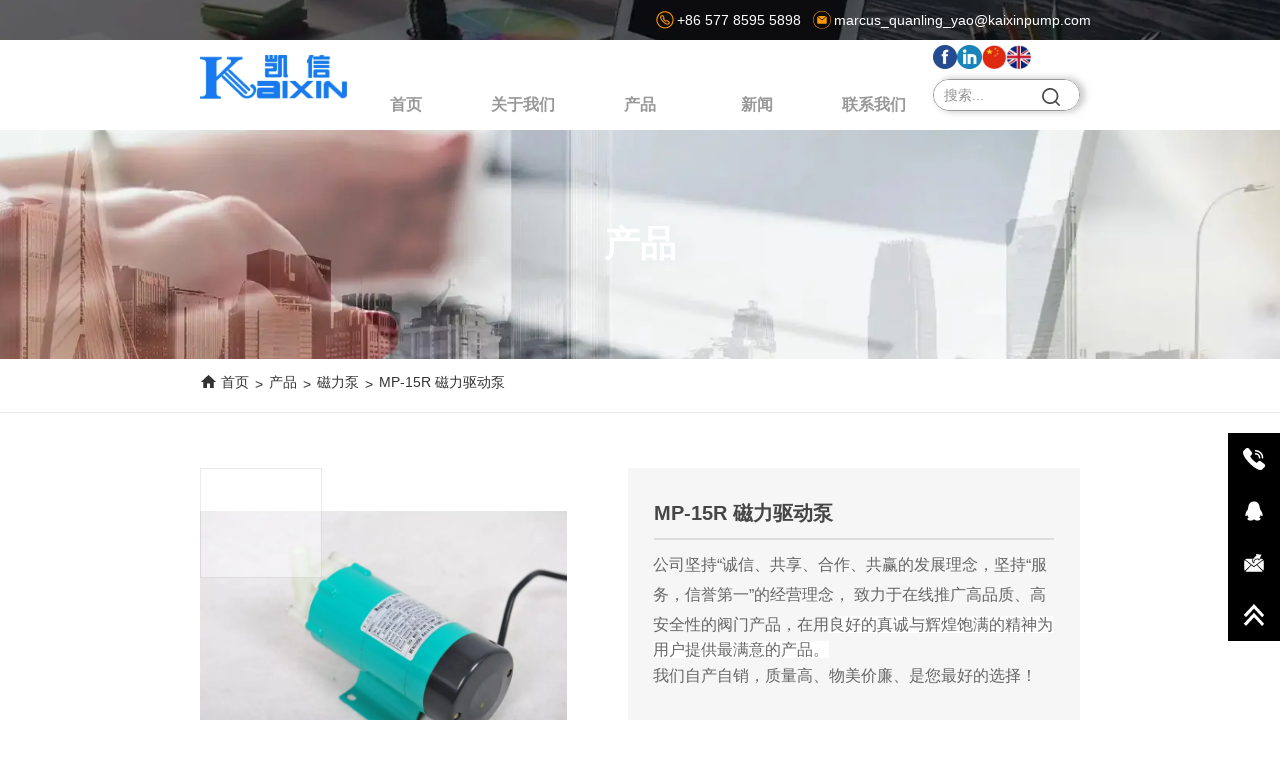

--- FILE ---
content_type: text/html; charset=utf-8
request_url: https://zh.kaixinpump.com/product/mp_15r_magnetic_drive_pump
body_size: 32381
content:

        <!DOCTYPE html>
        <html lang="zh-CN">
        <head>
            <meta charset="utf-8">
            <title>MP-15R 磁力驱动泵 - 温州市凯信泵业有限公司</title>
            <meta name="viewport" content="width=device-width,minimum-scale=1,initial-scale=1">
            <meta name="keywords" content="MP-15R 磁力驱动泵 , 磁力泵">
            <meta name="description" content="快速详情 产地：中国浙江（大陆） 品牌名称：凯信 型号：MP-15R 理论：离心泵 结构：单级泵 用法：水 动力：电动 标准或非标准：标准 管接口入口：14mm 管接口出口：14mm 最大限度。容量：...">
            <meta property="og:type" content="website">
            <meta property="og:title" content="MP-15R 磁力驱动泵 - 温州市凯信泵业有限公司">
            <meta property="og:description" content="快速详情 产地：中国浙江（大陆） 品牌名称：凯信 型号：MP-15R 理论：离心泵 结构：单级泵 用法：水 动力：电动 标准或非标准：标准 管接口入口：14mm 管接口出口：14mm 最大限度。容量：...">
            <meta property="og:image" content="https://dedjh0j7jhutx.cloudfront.net/1521151884595863552%2F54108e94a23680e18039e39c2f8810bd.jpg">
            <link rel="alternate" hreflang="zh-CN" href="https://zh.kaixinpump.com/product/mp_15r_magnetic_drive_pump">
            <link rel="canonical" href="https://zh.kaixinpump.com/product/mp_15r_magnetic_drive_pump">
            <link rel="stylesheet" href="/index.css">
            <link rel="stylesheet" href="/css/aos.css">
            <link rel="stylesheet" href="/css/animate.css">
            <link rel="icon" href=https://dedjh0j7jhutx.cloudfront.net/4665f53ea66acb19527b40d08c6b7d49.png type="image/x-icon">
            <!-- Google Tag Manager -->
<script>(function(w,d,s,l,i){w[l]=w[l]||[];w[l].push({'gtm.start':
new Date().getTime(),event:'gtm.js'});var f=d.getElementsByTagName(s)[0],
j=d.createElement(s),dl=l!='dataLayer'?'&l='+l:'';j.async=true;j.src=
'https://www.googletagmanager.com/gtm.js?id='+i+dl;f.parentNode.insertBefore(j,f);
})(window,document,'script','dataLayer','GTM-M433J39');</script>
<!-- End Google Tag Manager -->
            <style>.gridFixed{position:fixed;top:0;left:0;right:0;z-index:99}.gridLayout{width:auto;background-repeat:no-repeat;background-position:50%;background-size:cover}.gridLayout>div>.row>.edit{height:inherit}.gridLayout .gridSub{min-height:50px}.gridLayout.gridFixed{transition:background-color .3s}
.text{min-width:100px;min-height:20px}.text img,.text video{width:100%}.text ul,.text ul>li{list-style:disc}.text ol,.text ol>li{list-style:decimal}
.ant-form .ant-form-item{display:inline-block;padding:0 5px;margin-bottom:3px;width:100%;box-sizing:border-box}.ant-form .ant-form-item .ant-form-item-label{display:block;text-align:left}.ant-form .ant-form-item .ant-btn{line-height:1.5;position:relative;display:inline-block;font-weight:400;white-space:nowrap;text-align:center;background-image:none;-webkit-box-shadow:0 2px 0 rgba(0,0,0,.015);box-shadow:0 2px 0 rgba(0,0,0,.015);cursor:pointer;-webkit-transition:all .3s cubic-bezier(.645,.045,.355,1);transition:all .3s cubic-bezier(.645,.045,.355,1);-webkit-user-select:none;-moz-user-select:none;-ms-user-select:none;user-select:none;-ms-touch-action:manipulation;touch-action:manipulation;height:32px;padding:0;font-size:14px;border-radius:4px;color:rgba(0,0,0,.65);background-color:#fff;border:1px solid transparent;outline:0}.ant-form .ant-form-item .ant-btn-primary{color:#fff;background-color:#1890ff;text-shadow:0 -1px 0 rgba(0,0,0,.12);-webkit-box-shadow:0 2px 0 rgba(0,0,0,.045);box-shadow:0 2px 0 rgba(0,0,0,.045)}.ant-input{-webkit-box-sizing:border-box;box-sizing:border-box;margin:0;font-variant:tabular-nums;list-style:none;-webkit-font-feature-settings:"tnum";font-feature-settings:"tnum";position:relative;display:inline-block;width:100%;height:32px;padding:4px 11px;color:rgba(0,0,0,.65);font-size:14px;line-height:1.5;background-color:#fff;background-image:none;border:1px solid #d9d9d9;border-radius:4px;-webkit-transition:all .3s;transition:all .3s}.ant-input::-moz-placeholder{color:#bfbfbf;opacity:1}.ant-input:-ms-input-placeholder{color:#bfbfbf}.ant-input::-webkit-input-placeholder{color:#bfbfbf}.ant-input:placeholder-shown{text-overflow:ellipsis}.ant-input:focus,.ant-input:hover{border-color:#40a9ff}.ant-input:focus{outline:0;-webkit-box-shadow:0 0 0 2px rgba(24,144,255,.2);box-shadow:0 0 0 2px rgba(24,144,255,.2)}.ant-input-disabled{color:rgba(0,0,0,.25);background-color:#f5f5f5;cursor:not-allowed;opacity:1}.ant-input-disabled:hover{border-color:#d9d9d9;border-right-width:1px!important}.ant-input[disabled]{color:rgba(0,0,0,.25);background-color:#f5f5f5;cursor:not-allowed;opacity:1}.ant-input[disabled]:hover{border-color:#d9d9d9;border-right-width:1px!important}textarea.ant-input{max-width:100%;height:auto;min-height:32px;line-height:1.5;vertical-align:bottom;-webkit-transition:all .3s,height 0s;transition:all .3s,height 0s}.ant-input-lg{height:40px;padding:6px 11px;font-size:16px}.ant-input-sm{height:24px;padding:1px 7px}.ant-input-clear-icon{color:rgba(0,0,0,.25);font-size:12px;cursor:pointer;-webkit-transition:color .3s;transition:color .3s;vertical-align:0}.ant-input-clear-icon:hover{color:rgba(0,0,0,.45)}.ant-input-clear-icon:active{color:rgba(0,0,0,.65)}.ant-input-clear-icon+i{margin-left:6px}.ant-input-textarea-clear-icon{color:rgba(0,0,0,.25);font-size:12px;cursor:pointer;-webkit-transition:color .3s;transition:color .3s;position:absolute;top:0;right:0;margin:8px 8px 0 0}.ant-input-textarea-clear-icon:hover{color:rgba(0,0,0,.45)}.ant-input-textarea-clear-icon:active{color:rgba(0,0,0,.65)}.ant-input-textarea-clear-icon+i{margin-left:6px}.ant-radio-group{-webkit-box-sizing:border-box;box-sizing:border-box;margin:0;padding:0;color:rgba(0,0,0,.65);font-size:14px;font-variant:tabular-nums;line-height:1.5;list-style:none;-webkit-font-feature-settings:"tnum";font-feature-settings:"tnum";display:inline-block;line-height:unset}.ant-radio-wrapper{margin:0 8px 0 0}.ant-radio,.ant-radio-wrapper{-webkit-box-sizing:border-box;box-sizing:border-box;padding:0;color:rgba(0,0,0,.65);font-size:14px;font-variant:tabular-nums;line-height:1.5;list-style:none;-webkit-font-feature-settings:"tnum";font-feature-settings:"tnum";position:relative;display:inline-block;white-space:nowrap;cursor:pointer}.ant-radio{margin:0;line-height:1;vertical-align:sub;outline:none}.ant-radio-input:focus+.ant-radio-inner,.ant-radio-wrapper:hover .ant-radio,.ant-radio:hover .ant-radio-inner{border-color:#1890ff}.ant-radio-input:focus+.ant-radio-inner{-webkit-box-shadow:0 0 0 3px rgba(24,144,255,.08);box-shadow:0 0 0 3px rgba(24,144,255,.08)}.ant-radio-checked:after{position:absolute;top:0;left:0;width:100%;height:100%;border:1px solid #1890ff;border-radius:50%;visibility:hidden;-webkit-animation:antRadioEffect .36s ease-in-out;animation:antRadioEffect .36s ease-in-out;-webkit-animation-fill-mode:both;animation-fill-mode:both;content:""}.ant-radio-wrapper:hover .ant-radio:after,.ant-radio:hover:after{visibility:visible}.ant-radio-inner{position:relative;top:0;left:0;display:block;width:16px;height:16px;background-color:#fff;border:1px solid #d9d9d9;border-radius:100px;-webkit-transition:all .3s;transition:all .3s}.ant-radio-inner:after{position:absolute;top:3px;left:3px;display:table;width:8px;height:8px;background-color:#1890ff;border-top:0;border-left:0;border-radius:8px;-webkit-transform:scale(0);-ms-transform:scale(0);transform:scale(0);opacity:0;-webkit-transition:all .3s cubic-bezier(.78,.14,.15,.86);transition:all .3s cubic-bezier(.78,.14,.15,.86);content:" "}.ant-radio-input{position:absolute;top:0;right:0;bottom:0;left:0;z-index:1;cursor:pointer;opacity:0}.ant-radio-checked .ant-radio-inner{border-color:#1890ff}.ant-radio-checked .ant-radio-inner:after{-webkit-transform:scale(1);-ms-transform:scale(1);transform:scale(1);opacity:1;-webkit-transition:all .3s cubic-bezier(.78,.14,.15,.86);transition:all .3s cubic-bezier(.78,.14,.15,.86)}.ant-radio-disabled .ant-radio-inner{background-color:#f5f5f5;border-color:#d9d9d9!important;cursor:not-allowed}.ant-radio-disabled .ant-radio-inner:after{background-color:rgba(0,0,0,.2)}.ant-radio-disabled .ant-radio-input{cursor:not-allowed}.ant-radio-disabled+span{color:rgba(0,0,0,.25);cursor:not-allowed}span.ant-radio+*{padding-right:8px;padding-left:8px}.ant-radio-button-wrapper{position:relative;display:inline-block;height:32px;margin:0;padding:0 15px;color:rgba(0,0,0,.65);line-height:30px;background:#fff;border:1px solid #d9d9d9;border-top:1.02px solid #d9d9d9;border-left:0;cursor:pointer;-webkit-transition:color .3s,background .3s,border-color .3s;transition:color .3s,background .3s,border-color .3s}.ant-radio-button-wrapper a{color:rgba(0,0,0,.65)}.ant-radio-button-wrapper>.ant-radio-button{display:block;width:0;height:0;margin-left:0}.ant-radio-group-large .ant-radio-button-wrapper{height:40px;font-size:16px;line-height:38px}.ant-radio-group-small .ant-radio-button-wrapper{height:24px;padding:0 7px;line-height:22px}.ant-radio-button-wrapper:not(:first-child):before{position:absolute;top:0;left:-1px;display:block;width:1px;height:100%;background-color:#d9d9d9;content:""}.ant-radio-button-wrapper:first-child{border-left:1px solid #d9d9d9;border-radius:4px 0 0 4px}.ant-radio-button-wrapper:last-child{border-radius:0 4px 4px 0}.ant-radio-button-wrapper:first-child:last-child{border-radius:4px}.ant-radio-button-wrapper:hover{position:relative;color:#1890ff}.ant-radio-button-wrapper:focus-within{outline:3px solid rgba(24,144,255,.06)}.ant-radio-button-wrapper .ant-radio-inner,.ant-radio-button-wrapper input[type=checkbox],.ant-radio-button-wrapper input[type=radio]{width:0;height:0;opacity:0;pointer-events:none}.ant-radio-button-wrapper-checked:not(.ant-radio-button-wrapper-disabled){z-index:1;color:#1890ff;background:#fff;border-color:#1890ff;-webkit-box-shadow:-1px 0 0 0 #1890ff;box-shadow:-1px 0 0 0 #1890ff}.ant-radio-button-wrapper-checked:not(.ant-radio-button-wrapper-disabled):before{background-color:#1890ff!important;opacity:.1}.ant-radio-button-wrapper-checked:not(.ant-radio-button-wrapper-disabled):first-child{border-color:#1890ff;-webkit-box-shadow:none!important;box-shadow:none!important}.ant-radio-button-wrapper-checked:not(.ant-radio-button-wrapper-disabled):hover{color:#40a9ff;border-color:#40a9ff;-webkit-box-shadow:-1px 0 0 0 #40a9ff;box-shadow:-1px 0 0 0 #40a9ff}.ant-radio-button-wrapper-checked:not(.ant-radio-button-wrapper-disabled):active{color:#096dd9;border-color:#096dd9;-webkit-box-shadow:-1px 0 0 0 #096dd9;box-shadow:-1px 0 0 0 #096dd9}.ant-radio-button-wrapper-checked:not(.ant-radio-button-wrapper-disabled):focus-within{outline:3px solid rgba(24,144,255,.06)}.ant-radio-group-solid .ant-radio-button-wrapper-checked:not(.ant-radio-button-wrapper-disabled){color:#fff;background:#1890ff;border-color:#1890ff}.ant-radio-group-solid .ant-radio-button-wrapper-checked:not(.ant-radio-button-wrapper-disabled):hover{color:#fff;background:#40a9ff;border-color:#40a9ff}.ant-radio-group-solid .ant-radio-button-wrapper-checked:not(.ant-radio-button-wrapper-disabled):active{color:#fff;background:#096dd9;border-color:#096dd9}.ant-radio-group-solid .ant-radio-button-wrapper-checked:not(.ant-radio-button-wrapper-disabled):focus-within{outline:3px solid rgba(24,144,255,.06)}.ant-radio-button-wrapper-disabled{cursor:not-allowed}.ant-radio-button-wrapper-disabled,.ant-radio-button-wrapper-disabled:first-child,.ant-radio-button-wrapper-disabled:hover{color:rgba(0,0,0,.25);background-color:#f5f5f5;border-color:#d9d9d9}.ant-radio-button-wrapper-disabled:first-child{border-left-color:#d9d9d9}.ant-radio-button-wrapper-disabled.ant-radio-button-wrapper-checked{color:#fff;background-color:#e6e6e6;border-color:#d9d9d9;-webkit-box-shadow:none;box-shadow:none}@-webkit-keyframes antRadioEffect{0%{-webkit-transform:scale(1);transform:scale(1);opacity:.5}to{-webkit-transform:scale(1.6);transform:scale(1.6);opacity:0}}@keyframes antRadioEffect{0%{-webkit-transform:scale(1);transform:scale(1);opacity:.5}to{-webkit-transform:scale(1.6);transform:scale(1.6);opacity:0}}@supports (-moz-appearance:meterbar) and (background-blend-mode:difference,normal){.ant-radio{vertical-align:text-bottom}}@-webkit-keyframes antCheckboxEffect{0%{-webkit-transform:scale(1);transform:scale(1);opacity:.5}to{-webkit-transform:scale(1.6);transform:scale(1.6);opacity:0}}@keyframes antCheckboxEffect{0%{-webkit-transform:scale(1);transform:scale(1);opacity:.5}to{-webkit-transform:scale(1.6);transform:scale(1.6);opacity:0}}.ant-checkbox{-webkit-box-sizing:border-box;box-sizing:border-box;margin:0;padding:0;color:rgba(0,0,0,.65);font-size:14px;font-variant:tabular-nums;line-height:1.5;list-style:none;-webkit-font-feature-settings:"tnum";font-feature-settings:"tnum";position:relative;top:-.09em;display:inline-block;line-height:1;white-space:nowrap;vertical-align:middle;outline:none;cursor:pointer}.ant-checkbox-input:focus+.ant-checkbox-inner,.ant-checkbox-wrapper:hover .ant-checkbox-inner,.ant-checkbox:hover .ant-checkbox-inner{border-color:#1890ff}.ant-checkbox-checked:after{position:absolute;top:0;left:0;width:100%;height:100%;border:1px solid #1890ff;border-radius:2px;visibility:hidden;-webkit-animation:antCheckboxEffect .36s ease-in-out;animation:antCheckboxEffect .36s ease-in-out;-webkit-animation-fill-mode:backwards;animation-fill-mode:backwards;content:""}.ant-checkbox-wrapper:hover .ant-checkbox:after,.ant-checkbox:hover:after{visibility:visible}.ant-checkbox-inner{position:relative;top:0;left:0;display:block;width:16px;height:16px;background-color:#fff;border:1px solid #d9d9d9;border-radius:2px;border-collapse:separate;-webkit-transition:all .3s;transition:all .3s}.ant-checkbox-inner:after{position:absolute;top:50%;left:22%;display:table;width:5.71428571px;height:9.14285714px;border:2px solid #fff;border-top:0;border-left:0;-webkit-transform:rotate(45deg) scale(0) translate(-50%,-50%);-ms-transform:rotate(45deg) scale(0) translate(-50%,-50%);transform:rotate(45deg) scale(0) translate(-50%,-50%);opacity:0;-webkit-transition:all .1s cubic-bezier(.71,-.46,.88,.6),opacity .1s;transition:all .1s cubic-bezier(.71,-.46,.88,.6),opacity .1s;content:" "}.ant-checkbox-input{position:absolute;top:0;right:0;bottom:0;left:0;z-index:1;width:100%;height:100%;cursor:pointer;opacity:0}.ant-checkbox-checked .ant-checkbox-inner:after{position:absolute;display:table;border:2px solid #fff;border-top:0;border-left:0;-webkit-transform:rotate(45deg) scale(1) translate(-50%,-50%);-ms-transform:rotate(45deg) scale(1) translate(-50%,-50%);transform:rotate(45deg) scale(1) translate(-50%,-50%);opacity:1;-webkit-transition:all .2s cubic-bezier(.12,.4,.29,1.46) .1s;transition:all .2s cubic-bezier(.12,.4,.29,1.46) .1s;content:" "}.ant-checkbox-checked .ant-checkbox-inner{background-color:#1890ff;border-color:#1890ff}.ant-checkbox-disabled{cursor:not-allowed}.ant-checkbox-disabled.ant-checkbox-checked .ant-checkbox-inner:after{border-color:rgba(0,0,0,.25);-webkit-animation-name:none;animation-name:none}.ant-checkbox-disabled .ant-checkbox-input{cursor:not-allowed}.ant-checkbox-disabled .ant-checkbox-inner{background-color:#f5f5f5;border-color:#d9d9d9!important}.ant-checkbox-disabled .ant-checkbox-inner:after{border-color:#f5f5f5;border-collapse:separate;-webkit-animation-name:none;animation-name:none}.ant-checkbox-disabled+span{color:rgba(0,0,0,.25);cursor:not-allowed}.ant-checkbox-disabled:hover:after,.ant-checkbox-wrapper:hover .ant-checkbox-disabled:after{visibility:hidden}.ant-checkbox-wrapper{-webkit-box-sizing:border-box;box-sizing:border-box;margin:0;padding:0;color:rgba(0,0,0,.65);font-size:14px;font-variant:tabular-nums;line-height:1.5;list-style:none;-webkit-font-feature-settings:"tnum";font-feature-settings:"tnum";display:inline-block;line-height:unset;cursor:pointer}.ant-checkbox-wrapper.ant-checkbox-wrapper-disabled{cursor:not-allowed}.ant-checkbox-wrapper+.ant-checkbox-wrapper{margin-left:8px}.ant-checkbox+span{padding-right:8px;padding-left:8px}.ant-checkbox-group{-webkit-box-sizing:border-box;box-sizing:border-box;margin:0;padding:0;color:rgba(0,0,0,.65);font-size:14px;font-variant:tabular-nums;line-height:1.5;list-style:none;-webkit-font-feature-settings:"tnum";font-feature-settings:"tnum";display:inline-block}.ant-checkbox-group-item{display:inline-block;margin-right:8px}.ant-checkbox-group-item:last-child{margin-right:0}.ant-checkbox-group-item+.ant-checkbox-group-item{margin-left:0}.ant-checkbox-indeterminate .ant-checkbox-inner{background-color:#fff;border-color:#d9d9d9}.ant-checkbox-indeterminate .ant-checkbox-inner:after{top:50%;left:50%;width:8px;height:8px;background-color:#1890ff;border:0;-webkit-transform:translate(-50%,-50%) scale(1);-ms-transform:translate(-50%,-50%) scale(1);transform:translate(-50%,-50%) scale(1);opacity:1;content:" "}.ant-checkbox-indeterminate.ant-checkbox-disabled .ant-checkbox-inner:after{background-color:rgba(0,0,0,.25);border-color:rgba(0,0,0,.25)}.Form{padding:20px;background-color:transparent}
.video{max-width:800px}#root{min-height:100%}@media screen and (max-width:600px){.RootSortable{padding-bottom:53px}}.ProDel{min-height:20px;overflow-x:auto}@media screen and (min-width:600px){.ProdelContent{display:block}.MobiledelContent{display:none}}@media screen and (max-width:600px){.MobiledelContent{display:block}.ProdelContent{display:none}}
.Button{min-width:30px}.Button a{text-align:center;display:inline-block;width:100%;transform:translateY(-50%);position:relative;top:50%}.Button a svg{display:none;width:15px;height:15px;margin-right:3px}.Button a .button0_text,.Button a svg{vertical-align:middle}
.emptyDiv{text-align:center;height:100%;display:flex;flex-direction:column;align-items:center;justify-content:center;border:1px dashed #bbb;min-height:100px}.web_col_content_empty_tips_btn{-webkit-box-sizing:border-box;-moz-box-sizing:border-box;box-sizing:border-box;display:inline-block;width:130px;height:40px;line-height:40px;padding:0;border:1px solid rgba(127,155,255,.6);background-color:rgba(202,214,255,.1);color:#5874d8;font-size:15px;vertical-align:middle;cursor:pointer;-webkit-border-radius:2px;-moz-border-radius:2px;border-radius:2px;outline:0}.web_col_content_empty_tips_icon{display:inline-block;width:17px;height:14px;margin-right:5px;vertical-align:middle}.web_col_content_empty_tips_text{display:inline-block}.video{max-width:800px}#root{min-height:100%}@media screen and (max-width:600px){.RootSortable{padding-bottom:53px}}.rootgridv212{position:relative}.rootgridv212 .box,.rootgridv212 .cell{width:100%}.rootgridv212 .box .grid_content,.rootgridv212 .cell .grid_content{height:100%}.rootgridv212 .box>.grid_content{box-sizing:border-box;display:flex;flex:0 1 auto;flex-direction:row;flex-wrap:wrap;margin-right:0;margin-left:0}.rootgridv212 .cell.edit{position:relative}.rootgridv212 .cell.edit.empty{height:auto;display:flex;flex-direction:column}.rootgridv212 .grid_content:after,.rootgridv212 .grid_content:before{content:"";display:flex}
.emptyDiv{text-align:center;height:100%;display:flex;flex-direction:column;align-items:center;justify-content:center;border:1px dashed #bbb;min-height:100px}.web_col_content_empty_tips_btn{-webkit-box-sizing:border-box;-moz-box-sizing:border-box;box-sizing:border-box;display:inline-block;width:130px;height:40px;line-height:40px;padding:0;border:1px solid rgba(127,155,255,.6);background-color:rgba(202,214,255,.1);color:#5874d8;font-size:15px;vertical-align:middle;cursor:pointer;-webkit-border-radius:2px;-moz-border-radius:2px;border-radius:2px;outline:0}.web_col_content_empty_tips_icon{display:inline-block;width:17px;height:14px;margin-right:5px;vertical-align:middle}.web_col_content_empty_tips_text{display:inline-block}.video{max-width:800px}#root{min-height:100%}@media screen and (max-width:600px){.RootSortable{padding-bottom:53px}}.rootgridv11417{position:relative}.rootgridv11417 .box,.rootgridv11417 .cell{height:100%;width:100%}.rootgridv11417 .box .grid_content,.rootgridv11417 .cell .grid_content{height:100%}.rootgridv11417 .box>.grid_content{box-sizing:border-box;display:flex;flex:0 1 auto;flex-direction:row;flex-wrap:wrap;margin-right:0;margin-left:0}.rootgridv11417 .cell.edit{position:relative}.rootgridv11417 .cell.edit.empty{height:auto;display:flex;flex-direction:column}.rootgridv11417 .grid_content:after,.rootgridv11417 .grid_content:before{content:"";display:flex}
.emptyDiv{text-align:center;height:100%;display:flex;flex-direction:column;align-items:center;justify-content:center;border:1px dashed #bbb;min-height:100px}.web_col_content_empty_tips_btn{-webkit-box-sizing:border-box;-moz-box-sizing:border-box;box-sizing:border-box;display:inline-block;width:130px;height:40px;line-height:40px;padding:0;border:1px solid rgba(127,155,255,.6);background-color:rgba(202,214,255,.1);color:#5874d8;font-size:15px;vertical-align:middle;cursor:pointer;-webkit-border-radius:2px;-moz-border-radius:2px;border-radius:2px;outline:0}.web_col_content_empty_tips_icon{display:inline-block;width:17px;height:14px;margin-right:5px;vertical-align:middle}.web_col_content_empty_tips_text{display:inline-block}.video{max-width:800px}#root{min-height:100%}@media screen and (max-width:600px){.RootSortable{padding-bottom:53px}}.rootgridv2214{position:relative}.rootgridv2214 .box,.rootgridv2214 .cell{width:100%}.rootgridv2214 .box .grid_content,.rootgridv2214 .cell .grid_content{height:100%}.rootgridv2214 .box>.grid_content{box-sizing:border-box;display:flex;flex:0 1 auto;flex-direction:row;flex-wrap:wrap;margin-right:0;margin-left:0}.rootgridv2214 .cell.edit{position:relative}.rootgridv2214 .cell.edit.empty{height:auto;display:flex;flex-direction:column}.rootgridv2214 .grid_content:after,.rootgridv2214 .grid_content:before{content:"";display:flex}
.SplitLine1{padding-top:5px;padding-bottom:5px}.SplitLine1 hr{color:#ddd;border-width:1px;border-style:solid}
.magnifier-thumb-wrapper{position:relative;display:block;top:0;left:0;width:100%;height:100%}.magnifier-lens{overflow:hidden;background-color:#fff;opacity:.4}.magnifier-lens,.magnifier-loader{position:absolute;border:1px solid #ccc;top:0;left:0}.magnifier-loader{color:#fff;text-align:center;background:transparent;background:rgba(50,50,50,.5);-ms-filter:"progid:DXImageTransform.Microsoft.gradient(startColorstr=#7F323232,endColorstr=#7F323232)";filter:progid:DXImageTransform.Microsoft.gradient(startColorstr=#7F323232,endColorstr=#7F323232)}.magnifier-loader-text{font:13px Arial;margin-top:10px}.magnifier-preview{padding:0;width:100%;height:150px;position:relative;overflow:hidden;z-index:100;pointer-events:none}.magnifier-preview img{position:absolute;top:0;left:0}.hidden{display:none}.ScrollImage-inner{position:relative;width:100%;margin:0 auto}.ScrollImage-inner .ScrollImage-content{overflow:hidden;position:relative}.ScrollImage-inner .ScrollImage-content:hover .ScrollImage-box{animation-play-state:paused!important;-webkit-animation-play-state:paused!important}.ScrollImage-inner .ScrollImage-content .ScrollImage-box{display:flex;position:relative;transition-timing-function:linear;animation-timing-function:linear;-webkit-animation-timing-function:linear;animation-iteration-count:infinite;-webkit-animation-iteration-count:infinite}.ScrollImage-inner .ScrollImage-content .ScrollImage-box .ScrollImage-cell{flex-shrink:0;box-sizing:border-box}.ScrollImage-inner .ScrollImage-content .ScrollImage-box .ScrollImage-cell img{display:block;width:196px;height:100px;max-width:100%}.ScrollImage-inner .ScrollImage-content .ScrollImage-box .ScrollImage-cell .ScrollImage_shade{width:196px;display:flex;justify-content:center;align-items:center;flex-direction:column;text-align:center;margin:0 auto}.ScrollImage-inner .ScrollImage-content .ScrollImage-box .ScrollImage-cell .ScrollImage_shade .ScrollImage_title{width:100%;overflow:hidden;text-overflow:ellipsis;white-space:nowrap;color:#333;text-align:center}.ScrollImage-inner .ScrollImage-content .ScrollImage-box .ScrollImage-cell .ScrollImage_shade .ScrollImage_describe{font-size:12px;width:100%;max-height:40px;overflow:hidden;text-overflow:ellipsis;-webkit-line-clamp:4;-webkit-box-orient:vertical;display:-webkit-box;color:#333;text-align:center}.ScrollImage-inner .arrow-prev{left:0}.ScrollImage-inner .arrow-next{right:0}.ScrollImage-inner .arrow{position:absolute;top:0;bottom:0}.ScrollImage-inner .arrow,.ScrollImage-inner .arrow i{width:30px;display:flex;justify-content:center;align-items:center}.ScrollImage-inner .arrow i{color:#000;font-size:16px;height:50px;cursor:pointer}.video{max-width:800px}#root{min-height:100%}@media screen and (max-width:600px){.RootSortable{padding-bottom:53px}}.ImageSource{box-sizing:initial;width:100%}.ImageSource .detail_img{width:100%;position:relative;margin-top:20px}.ImageSource .detail_img_big{width:100%;height:100%}.ImageSource .detail_img_big .imageZoom{position:relative;width:100%;height:100%;left:0}.ImageSource .detail_img_big .imageZoom #preview{position:fixed;left:0;top:0}.ImageSource .detail_img_big img{width:100%;height:100%}@media screen and (max-width:600px){.ImageSource2{margin-left:0}.ImageSource2,.ImageSource2 .detail_img_big img{width:100%!important}.ImageSource2 .detail_img .prev{left:0}.ImageSource2 .detail_img .next{right:0}}
.TextSource{font-size:12px;line-height:1.5}
.Breadcrumb{font-size:14px}.Breadcrumb .breadcrumb-box{display:flex;align-items:flex-end;overflow-x:hidden}.Breadcrumb .breadcrumb-link{color:#333;flex-shrink:0}.Breadcrumb .breadcrumb-currenctTag{display:inline-block}.Breadcrumb .breadcrumb-separator{margin:0 6px}.Breadcrumb svg{width:14px;height:14px;margin-right:5px;color:#333}

.video{max-width:800px}#root{min-height:100%}@media screen and (max-width:600px){.RootSortable{padding-bottom:53px}}.ProductList2{display:block;margin:0 auto;transition:all .5s ease-out}.ProductList2 .content{display:block}.ProductList2 .content .content-block .product-content__intro,.ProductList2 .content .content-block .product-content__title{overflow:hidden;text-overflow:ellipsis;display:-webkit-box;-webkit-line-clamp:2;-webkit-box-orient:vertical}.ProductList2 .imgContent{overflow:hidden}.ProductList2 .imgContent .pic{width:100%;height:100%;padding-bottom:100%;background:no-repeat 50%;background-size:cover;transition:all .3s ease-out;-webkit-transition:all .3s ease-out}.ProductList2 .title{padding:10px}.ProductList2 .title a{font-size:16px;color:#878787}.ProductList2 .multiLine.content{display:block;width:100%;text-align:left;border:none;background:transparent}.ProductList2 .multiLine.content .content-block:hover{transition:all .5s ease-out}.ProductList2 .multiLine.content .content-block .product-content__title{vertical-align:top;margin-top:0;margin-bottom:0;font-size:18px;color:#333;-webkit-line-clamp:1;overflow:hidden;text-overflow:ellipsis;display:-webkit-box;-webkit-line-clamp:2;-webkit-box-orient:vertical}.ProductList2 .multiLine.content .content-block .product-content__date{color:#000}.ProductList2 .multiLine.content .content-block .product-content__btn{text-align:center;width:100%;color:#000;background:transparent;border:1px solid #eee;outline:none}.ProductList2 .multiLine.content .content-block .product-content__btn:hover{cursor:pointer}.ProductList2 .multiLine.content .content-block .product-content__btn i{width:auto;height:auto}.ProductList2 .multiLine.content .content-block .product-content__btn .icon{vertical-align:middle;margin-right:12px}.ProductList2 .multiLine.content .content-block .product-content__intro{color:#333;font-size:14px}.item{background-color:#5c6b77;float:left;margin:0 10px;border:2px solid #000}@media screen and (max-width:600px){.ProductList2 .multiLine.content{margin-bottom:0}.ProductList2 .multiLine.content .content-block{box-shadow:0 0 6px 0 rgba(0,0,0,.1);margin:7px 18px;border-radius:2px}}.rc-pagination{box-sizing:border-box;color:rgba(0,0,0,.65);font-size:14px;font-variant:tabular-nums;line-height:1.5;font-feature-settings:"tnum"}.rc-pagination,.rc-pagination ol,.rc-pagination ul{margin:0;padding:0;list-style:none}.rc-pagination:after{display:block;clear:both;height:0;overflow:hidden;visibility:hidden;content:" "}.rc-pagination-item,.rc-pagination-total-text{display:inline-block;height:32px;margin-right:8px;line-height:30px;vertical-align:middle}.rc-pagination-item{min-width:32px;font-family:Arial;text-align:center;list-style:none;background-color:#fff;border:1px solid #d9d9d9;border-radius:4px;outline:0;cursor:pointer;-webkit-user-select:none;-moz-user-select:none;-ms-user-select:none;user-select:none}.rc-pagination-item a{display:block;padding:0 6px;color:rgba(0,0,0,.65);transition:none}.rc-pagination-item a:hover{text-decoration:none}.rc-pagination-item:focus,.rc-pagination-item:hover{border-color:#1890ff;transition:all .3s}.rc-pagination-item:focus a,.rc-pagination-item:hover a{color:#1890ff}.rc-pagination-item-active{font-weight:500;background:#fff;border-color:#1890ff}.rc-pagination-item-active a{color:#1890ff}.rc-pagination-item-active:focus,.rc-pagination-item-active:hover{border-color:#40a9ff}.rc-pagination-item-active:focus a,.rc-pagination-item-active:hover a{color:#40a9ff}.rc-pagination-jump-next,.rc-pagination-jump-prev{outline:0}.rc-pagination-jump-next .rc-pagination-item-container,.rc-pagination-jump-prev .rc-pagination-item-container{position:relative}.rc-pagination-jump-next .rc-pagination-item-container .rc-pagination-item-link-icon,.rc-pagination-jump-prev .rc-pagination-item-container .rc-pagination-item-link-icon{display:inline-block;font-size:12px;font-size:12px\9;transform:scale(1) rotate(0deg);color:#1890ff;letter-spacing:-1px;opacity:0;transition:all .2s}:root .rc-pagination-jump-next .rc-pagination-item-container .rc-pagination-item-link-icon,:root .rc-pagination-jump-prev .rc-pagination-item-container .rc-pagination-item-link-icon{font-size:12px}.rc-pagination-jump-next .rc-pagination-item-container .rc-pagination-item-link-icon-svg,.rc-pagination-jump-prev .rc-pagination-item-container .rc-pagination-item-link-icon-svg{top:0;right:0;bottom:0;left:0;margin:auto}.rc-pagination-jump-next .rc-pagination-item-container .rc-pagination-item-ellipsis,.rc-pagination-jump-prev .rc-pagination-item-container .rc-pagination-item-ellipsis{position:absolute;top:0;right:0;bottom:0;left:0;display:block;margin:auto;color:rgba(0,0,0,.25);letter-spacing:2px;text-align:center;text-indent:.13em;opacity:1;transition:all .2s}.rc-pagination-jump-next:focus .rc-pagination-item-link-icon,.rc-pagination-jump-next:hover .rc-pagination-item-link-icon,.rc-pagination-jump-prev:focus .rc-pagination-item-link-icon,.rc-pagination-jump-prev:hover .rc-pagination-item-link-icon{opacity:1}.rc-pagination-jump-next:focus .rc-pagination-item-ellipsis,.rc-pagination-jump-next:hover .rc-pagination-item-ellipsis,.rc-pagination-jump-prev:focus .rc-pagination-item-ellipsis,.rc-pagination-jump-prev:hover .rc-pagination-item-ellipsis{opacity:0}.rc-pagination-jump-next,.rc-pagination-jump-prev,.rc-pagination-prev{margin-right:8px}.rc-pagination-jump-next,.rc-pagination-jump-prev,.rc-pagination-next,.rc-pagination-prev{display:inline-block;min-width:32px;height:32px;color:rgba(0,0,0,.65);font-family:Arial;line-height:32px;text-align:center;vertical-align:middle;list-style:none;border-radius:4px;cursor:pointer;transition:all .3s}.rc-pagination-next,.rc-pagination-prev{outline:0}.rc-pagination-next a,.rc-pagination-prev a{color:rgba(0,0,0,.65);-webkit-user-select:none;-moz-user-select:none;-ms-user-select:none;user-select:none}.rc-pagination-next:hover a,.rc-pagination-prev:hover a{border-color:#40a9ff}.rc-pagination-next .rc-pagination-item-link,.rc-pagination-prev .rc-pagination-item-link{display:block;height:100%;font-size:12px;text-align:center;background-color:#fff;border:1px solid #d9d9d9;border-radius:4px;outline:none;transition:all .3s}.rc-pagination-next:focus .rc-pagination-item-link,.rc-pagination-next:hover .rc-pagination-item-link,.rc-pagination-prev:focus .rc-pagination-item-link,.rc-pagination-prev:hover .rc-pagination-item-link{color:#1890ff;border-color:#1890ff}.rc-pagination-disabled,.rc-pagination-disabled:focus,.rc-pagination-disabled:hover{cursor:not-allowed}.rc-pagination-disabled .rc-pagination-item-link,.rc-pagination-disabled:focus .rc-pagination-item-link,.rc-pagination-disabled:focus a,.rc-pagination-disabled:hover .rc-pagination-item-link,.rc-pagination-disabled:hover a,.rc-pagination-disabled a{color:rgba(0,0,0,.25);border-color:#d9d9d9;cursor:not-allowed}.empty-content{text-align:center;margin:10px 0;height:800px}.empty-content .text{margin-top:40px;font-size:18px;color:#333}
.DataSourceText a{color:inherit}
.Button{min-width:30px}.Button a{text-align:center;display:inline-block;width:100%;transform:translateY(-50%);position:relative;top:50%}.Button a svg{display:none;width:15px;height:15px;margin-right:3px}.Button a .button0_text,.Button a svg{vertical-align:middle}
.CImage .CImage_box{width:100%;height:100%;position:relative;display:block;overflow:hidden}.CImage .CImage_title{position:absolute;bottom:0;width:100%;line-height:1.5;text-align:center;display:none}.CImage .CImage_view{cursor:pointer}.CImage img{width:100%;height:100%;transition:all .3s ease-out;-webkit-transition:all .3s ease-out}
.searchv216{overflow:hidden}.searchv216 .searchWrap .underline{width:100%;height:1px;background-color:#000}.searchv216 .searchWrap .main{display:flex;align-items:center;height:inherit}.searchv216 .searchWrap .main .input{height:100%;border:none;outline:none;flex:1;overflow:hidden;background:transparent}.searchv216 .searchWrap .main .icon{vertical-align:middle;cursor:pointer;margin-left:5px;text-align:center}.search_component{height:40px}
.emptyDiv{text-align:center;height:100%;display:flex;flex-direction:column;align-items:center;justify-content:center;border:1px dashed #bbb;min-height:100px}.web_col_content_empty_tips_btn{-webkit-box-sizing:border-box;-moz-box-sizing:border-box;box-sizing:border-box;display:inline-block;width:130px;height:40px;line-height:40px;padding:0;border:1px solid rgba(127,155,255,.6);background-color:rgba(202,214,255,.1);color:#5874d8;font-size:15px;vertical-align:middle;cursor:pointer;-webkit-border-radius:2px;-moz-border-radius:2px;border-radius:2px;outline:0}.web_col_content_empty_tips_icon{display:inline-block;width:17px;height:14px;margin-right:5px;vertical-align:middle}.web_col_content_empty_tips_text{display:inline-block}.video{max-width:800px}#root{min-height:100%}@media screen and (max-width:600px){.RootSortable{padding-bottom:53px}}.rootgridv11417{position:relative}.rootgridv11417 .box,.rootgridv11417 .cell{height:100%;width:100%}.rootgridv11417 .box .grid_content,.rootgridv11417 .cell .grid_content{height:100%}.rootgridv11417 .box>.grid_content{box-sizing:border-box;display:flex;flex:0 1 auto;flex-direction:row;flex-wrap:wrap;margin-right:0;margin-left:0}.rootgridv11417 .cell.edit{position:relative}.rootgridv11417 .cell.edit.empty{height:auto;display:flex;flex-direction:column}.rootgridv11417 .grid_content:after,.rootgridv11417 .grid_content:before{content:"";display:flex}
.Nav_pc{width:100%;max-width:100%;margin:0 auto}.Nav_pc>.rc-menu{display:flex;justify-content:center;align-items:center;text-align:center;border:none}.Nav_pc>.rc-menu>.rc-menu-item,.Nav_pc>.rc-menu>.rc-menu-submenu{display:flex;align-items:center;justify-content:center;flex:0 1 auto;font-size:18px;color:#333;border:none;height:50px;cursor:pointer;padding:0;width:100%}.Nav_pc>.rc-menu.rc-menu-horizontal{background:unset}.Nav_pc>.rc-menu.rc-menu-horizontal:after{display:none}.Nav_pc .rc-menu-horizontal{overflow:unset}.rc-menu-vertical>.rc-menu-submenu>.rc-menu-submenu-title{cursor:pointer}.Nav-popupClassName{z-index:999}.Nav-popupClassName>.rc-menu{overflow:hidden}.Nav-popupClassName .rc-menu-item,.Nav-popupClassName .rc-menu-submenu-title{font-size:14px;color:#666;background:#fff;text-align:left;cursor:pointer}.Nav-popupClassName .menuChildItem+.menuChildItem{border-top:1px solid #999}.Nav-popupClassName .menuChildItem,.Nav-popupClassName .menuChildItem .child,.Nav-popupClassName .rc-menu-submenu-title span{overflow:hidden;white-space:nowrap;text-overflow:ellipsis}.Nav-popupClassName>.rc-menu .rc-menu-submenu-title{display:flex;align-items:center}.Nav-popupClassName>.rc-menu .rc-menu-submenu-title,.Nav-popupClassName>.rc-menu>.rc-menu-item{height:50px}.Nav-popupClassName>.rc-menu .rc-menu-submenu-title{padding-top:0!important;padding-bottom:0!important}.Nav-popupClassName>.rc-menu .rc-menu-submenu-title .rc-menu-submenu-arrow{top:50%;transform:translateY(-50%)}@font-face{font-family:FontAwesome;src:url(https://cdnjs.cloudflare.com/ajax/libs/font-awesome/4.2.0/fonts/fontawesome-webfont.eot);src:url(https://cdnjs.cloudflare.com/ajax/libs/font-awesome/4.2.0/fonts/fontawesome-webfont.eot#iefix) format("embedded-opentype"),url(https://cdnjs.cloudflare.com/ajax/libs/font-awesome/4.2.0/fonts/fontawesome-webfont.woff) format("woff"),url(https://cdnjs.cloudflare.com/ajax/libs/font-awesome/4.2.0/fonts/fontawesome-webfont.ttf) format("truetype"),url(https://cdnjs.cloudflare.com/ajax/libs/font-awesome/4.2.0/fonts/fontawesome-webfont.svg#fontawesomeregular) format("svg");font-weight:400;font-style:normal}.rc-menu{outline:none;margin-bottom:0;padding-left:0;padding-right:0;list-style:none;border:1px solid #d9d9d9;box-shadow:0 0 4px #d9d9d9;border-radius:3px;color:#666}.rc-menu-rtl{direction:rtl}.rc-menu-hidden{display:none}.rc-menu-collapse{overflow:hidden;transition:height .3s ease-out}.rc-menu-item-group-list{margin:0;padding:0}.rc-menu-item-group-title{color:#999;line-height:1.5;padding:8px 10px;border-bottom:1px solid #dedede}.rc-menu-item-selected{transform:translateZ(0)}.rc-menu-item-selected,.rc-menu-submenu-selected{background-color:#eaf8fe}.rc-menu>li.rc-menu-submenu{padding:0}.rc-menu-horizontal.rc-menu-sub,.rc-menu-vertical-left.rc-menu-sub,.rc-menu-vertical-right.rc-menu-sub,.rc-menu-vertical.rc-menu-sub{min-width:160px;margin-top:0}.rc-menu-item,.rc-menu-submenu-title{margin:0;position:relative;display:block;padding:7px 7px 7px 16px;white-space:nowrap}.rc-menu-rtl .rc-menu-item,.rc-menu-rtl .rc-menu-submenu-title{padding:7px 16px 7px 7px}.rc-menu-item.rc-menu-item-disabled,.rc-menu-item.rc-menu-submenu-disabled,.rc-menu-submenu-title.rc-menu-item-disabled,.rc-menu-submenu-title.rc-menu-submenu-disabled{color:#777!important}.rc-menu>.rc-menu-item-divider{height:1px;margin:1px 0;overflow:hidden;padding:0;line-height:0;background-color:#e5e5e5}.rc-menu-submenu-popup{position:absolute}.rc-menu-submenu-popup .submenu-title-wrapper{padding-right:20px}.rc-menu-submenu-rtl.rc-menu-submenu-popup .submenu-title-wrapper,.rc-menu-submenu-rtl .rc-menu-submenu-popup .submenu-title-wrapper{padding-right:0;padding-left:20px}.rc-menu .rc-menu-item .anticon,.rc-menu .rc-menu-submenu-title .anticon{width:14px;height:14px;margin-right:8px;top:-1px}.rc-menu-rtl .rc-menu .rc-menu-item .anticon,.rc-menu-rtl .rc-menu .rc-menu-submenu-title .anticon{margin-right:0;margin-left:8px}.rc-menu-horizontal{border:none;border-bottom:1px solid #d9d9d9;box-shadow:none;white-space:nowrap;overflow:unset}.rc-menu-horizontal>.rc-menu-item,.rc-menu-horizontal>.rc-menu-submenu>.rc-menu-submenu-title{padding:15px 20px}.rc-menu-horizontal>.rc-menu-item,.rc-menu-horizontal>.rc-menu-submenu{border-bottom:2px solid transparent;display:inline-block;vertical-align:bottom}.rc-menu-horizontal>.rc-menu-item-active,.rc-menu-horizontal>.rc-menu-submenu-active{border-bottom:2px solid #2db7f5;background-color:#f3f5f7;color:#2baee9}.rc-menu-horizontal:after{content:"\20";display:block;height:0;clear:both}.rc-menu-inline,.rc-menu-vertical,.rc-menu-vertical-left,.rc-menu-vertical-right{padding:0}.rc-menu-inline>.rc-menu-item,.rc-menu-inline>.rc-menu-submenu>.rc-menu-submenu-title,.rc-menu-vertical-left>.rc-menu-item,.rc-menu-vertical-left>.rc-menu-submenu>.rc-menu-submenu-title,.rc-menu-vertical-right>.rc-menu-item,.rc-menu-vertical-right>.rc-menu-submenu>.rc-menu-submenu-title,.rc-menu-vertical>.rc-menu-item,.rc-menu-vertical>.rc-menu-submenu>.rc-menu-submenu-title{padding:12px 28px 12px 24px}.rc-menu-rtl.rc-menu-inline>.rc-menu-item,.rc-menu-rtl.rc-menu-inline>.rc-menu-submenu>.rc-menu-submenu-title,.rc-menu-rtl.rc-menu-vertical-left>.rc-menu-item,.rc-menu-rtl.rc-menu-vertical-left>.rc-menu-submenu>.rc-menu-submenu-title,.rc-menu-rtl.rc-menu-vertical-right>.rc-menu-item,.rc-menu-rtl.rc-menu-vertical-right>.rc-menu-submenu>.rc-menu-submenu-title,.rc-menu-rtl.rc-menu-vertical>.rc-menu-item,.rc-menu-rtl.rc-menu-vertical>.rc-menu-submenu>.rc-menu-submenu-title{padding:12px 24px 12px 8px}.rc-menu-inline .rc-menu-submenu-arrow,.rc-menu-vertical-left .rc-menu-submenu-arrow,.rc-menu-vertical-right .rc-menu-submenu-arrow,.rc-menu-vertical .rc-menu-submenu-arrow{display:inline-block;font:normal normal normal 14px/1 FontAwesome;font-size:inherit;vertical-align:baseline;text-align:center;text-transform:none;text-rendering:auto;position:absolute;right:16px;line-height:1.5em}.rc-menu-inline .rc-menu-submenu-arrow:before,.rc-menu-vertical-left .rc-menu-submenu-arrow:before,.rc-menu-vertical-right .rc-menu-submenu-arrow:before,.rc-menu-vertical .rc-menu-submenu-arrow:before{content:"\f0da"}.rc-menu-rtl.rc-menu-inline .rc-menu-submenu-arrow:before,.rc-menu-rtl.rc-menu-vertical-left .rc-menu-submenu-arrow:before,.rc-menu-rtl.rc-menu-vertical-right .rc-menu-submenu-arrow:before,.rc-menu-rtl.rc-menu-vertical .rc-menu-submenu-arrow:before,.rc-menu-submenu-rtl .rc-menu-inline .rc-menu-submenu-arrow:before,.rc-menu-submenu-rtl .rc-menu-vertical-left .rc-menu-submenu-arrow:before,.rc-menu-submenu-rtl .rc-menu-vertical-right .rc-menu-submenu-arrow:before,.rc-menu-submenu-rtl .rc-menu-vertical .rc-menu-submenu-arrow:before{content:"\f0d9"}.rc-menu-rtl.rc-menu-inline .rc-menu-submenu-arrow,.rc-menu-rtl.rc-menu-vertical-left .rc-menu-submenu-arrow,.rc-menu-rtl.rc-menu-vertical-right .rc-menu-submenu-arrow,.rc-menu-rtl.rc-menu-vertical .rc-menu-submenu-arrow,.rc-menu-submenu-rtl .rc-menu-inline .rc-menu-submenu-arrow,.rc-menu-submenu-rtl .rc-menu-vertical-left .rc-menu-submenu-arrow,.rc-menu-submenu-rtl .rc-menu-vertical-right .rc-menu-submenu-arrow,.rc-menu-submenu-rtl .rc-menu-vertical .rc-menu-submenu-arrow{right:auto;left:16px}.rc-menu-inline .rc-menu-submenu-arrow{transform:rotate(90deg);transition:transform .3s}.rc-menu-inline .rc-menu-submenu-open>.rc-menu-submenu-title .rc-menu-submenu-arrow{transform:rotate(-90deg)}.rc-menu-vertical-left.rc-menu-sub,.rc-menu-vertical-right.rc-menu-sub,.rc-menu-vertical.rc-menu-sub{padding:0}.rc-menu-submenu-rtl .rc-menu-vertical-left.rc-menu-sub,.rc-menu-submenu-rtl .rc-menu-vertical-right.rc-menu-sub,.rc-menu-submenu-rtl .rc-menu-vertical.rc-menu-sub{direction:rtl}.rc-menu-sub.rc-menu-inline{padding:0;border:none;border-radius:0;box-shadow:none}.rc-menu-sub.rc-menu-inline>.rc-menu-item,.rc-menu-sub.rc-menu-inline>.rc-menu-submenu>.rc-menu-submenu-title{padding-top:8px;padding-bottom:8px;padding-right:0}.rc-menu-rtl .rc-menu-sub.rc-menu-inline>.rc-menu-item,.rc-menu-rtl .rc-menu-sub.rc-menu-inline>.rc-menu-submenu>.rc-menu-submenu-title{padding-left:0}.rc-menu-open-slide-up-appear,.rc-menu-open-slide-up-enter{animation-duration:.3s;animation-fill-mode:both;transform-origin:0 0;opacity:0;animation-timing-function:cubic-bezier(.08,.82,.17,1);animation-play-state:paused}.rc-menu-open-slide-up-leave{animation-duration:.3s;animation-fill-mode:both;transform-origin:0 0;opacity:1;animation-timing-function:cubic-bezier(.6,.04,.98,.34);animation-play-state:paused}.rc-menu-open-slide-up-appear.rc-menu-open-slide-up-appear-active,.rc-menu-open-slide-up-enter.rc-menu-open-slide-up-enter-active{animation-name:rcMenuOpenSlideUpIn;animation-play-state:running}.rc-menu-open-slide-up-leave.rc-menu-open-slide-up-leave-active{animation-name:rcMenuOpenSlideUpOut;animation-play-state:running}@keyframes rcMenuOpenSlideUpIn{0%{opacity:0;transform-origin:0 0;transform:scaleY(0)}to{opacity:1;transform-origin:0 0;transform:scaleY(1)}}@keyframes rcMenuOpenSlideUpOut{0%{opacity:1;transform-origin:0 0;transform:scaleY(1)}to{opacity:0;transform-origin:0 0;transform:scaleY(0)}}.rc-menu-open-zoom-appear,.rc-menu-open-zoom-enter{opacity:0;animation-duration:.3s;animation-fill-mode:both;transform-origin:0 0;animation-timing-function:cubic-bezier(.08,.82,.17,1);animation-play-state:paused}.rc-menu-open-zoom-leave{animation-duration:.3s;animation-fill-mode:both;transform-origin:0 0;animation-timing-function:cubic-bezier(.6,.04,.98,.34);animation-play-state:paused}.rc-menu-open-zoom-appear.rc-menu-open-zoom-appear-active,.rc-menu-open-zoom-enter.rc-menu-open-zoom-enter-active{animation-name:rcMenuOpenZoomIn;animation-play-state:running}.rc-menu-open-zoom-leave.rc-menu-open-zoom-leave-active{animation-name:rcMenuOpenZoomOut;animation-play-state:running}.rc-menu-submenu-rtl.rc-menu-open-zoom-appear,.rc-menu-submenu-rtl .rc-menu-open-zoom-appear,.rc-menu-submenu-rtl.rc-menu-open-zoom-enter,.rc-menu-submenu-rtl .rc-menu-open-zoom-enter,.rc-menu-submenu-rtl.rc-menu-open-zoom-leave,.rc-menu-submenu-rtl .rc-menu-open-zoom-leave{transform-origin:top right!important}@keyframes rcMenuOpenZoomIn{0%{opacity:0;transform:scale(0)}to{opacity:1;transform:scale(1)}}@keyframes rcMenuOpenZoomOut{0%{transform:scale(1)}to{opacity:0;transform:scale(0)}}.video{max-width:800px}#root{min-height:100%}@media screen and (max-width:600px){.RootSortable{padding-bottom:53px}}
.video{max-width:800px}#root{min-height:100%}@media screen and (max-width:600px){.RootSortable{padding-bottom:53px}}.ImageCollect1 .ImageCollectCell{overflow:hidden}.ImageCollect1 .Image_box{width:100%;height:100%;position:relative;display:block;margin:0 auto;max-width:100%;transition:all .3s ease-out;-webkit-transition:all .3s ease-out}.ImageCollect1 .Image_shade{position:absolute;top:0;left:0;right:0;bottom:0;width:100%;text-align:center;display:none;background:rgba(0,0,0,.6);justify-content:center;align-items:center;flex-direction:column;color:#fff}.ImageCollect1 .Image_shade .Image_title{font-size:14px;width:100%;overflow:hidden;text-overflow:ellipsis;white-space:nowrap}.ImageCollect1 .Image_shade .Image_describe{font-size:12px;width:100%;overflow:hidden;text-overflow:ellipsis;white-space:nowrap}.ImageCollect1 img{display:block;width:100%;height:100%}@media screen and (min-width:600px){.ImageCollect1 .Image_box:hover .Image_shade{display:flex}}@media screen and (max-width:600px){.ImageCollect1 .Image_shade{height:32px;line-height:32px;top:unset}.ImageCollect1 .Image_shade .Image_describe{display:block}}
.SplitLine1{padding-top:5px;padding-bottom:5px}.SplitLine1 hr{color:#ddd;border-top-width:1px;border-top-style:solid;border-left:none;border-right:none;border-bottom:none}
.HoverIcon{left:auto;top:auto;position:fixed;z-index:2000;right:0;bottom:60px}.HoverIcon ul{list-style:none;margin:0;padding:0}.HoverIcon ul li{position:relative;width:52px;height:52px;background-color:#000}.HoverIcon ul li .sideitem{width:100%;height:100%;color:#fff;position:absolute;top:0;right:0;display:flex;flex-direction:column;align-items:center;justify-content:center;overflow-y:hidden;overflow:initial}.HoverIcon ul li .sideitem .sideicon svg{width:22px;height:22px;vertical-align:middle}.HoverIcon ul li .sideitem .sidetitle{display:none;white-space:nowrap;overflow:hidden;text-overflow:ellipsis;font-size:20px}.HoverIcon ul li .sideitem .displayText{color:#fff;text-overflow:ellipsis;overflow:hidden;white-space:nowrap;max-width:100%;margin-bottom:0;padding:0 4px;width:100%;text-align:center}.HoverIcon ul li .sideitem:hover{background-color:#e6a23c}.HoverIcon ul li .sideitem.sidebox:hover{background-color:#e6a23c;width:250px;transition:width .1s;justify-content:normal;align-items:center;flex-direction:row}.HoverIcon ul li .sideitem.sidebox:hover .sideicon{margin:0 10px;float:left}.HoverIcon ul li .sideitem.sidebox:hover .sidetitle{display:block}.HoverIcon ul li .sideitem.sidebox:hover .displayText{display:none!important}.HoverIcon ul li:hover .sideshow{display:block}.HoverIcon ul li .sideshow{position:absolute;top:0;right:100%;border:1px solid #dfdddd;display:none;width:200px;height:200px}.HoverIcon ul li .sideshow img{width:100%;height:100%}
.IconText{min-width:30px}.IconText a{display:flex;align-items:center;width:100%}.IconText a div{height:1em;width:3px}.IconText a svg{width:15px;height:15px;vertical-align:middle}.IconText .none{pointer-events:none}
.video{max-width:800px}#root{min-height:100%}@media screen and (max-width:600px){.RootSortable{padding-bottom:53px}}.hotNav{position:relative;cursor:pointer}.hotNav:after{content:"";position:absolute;left:-10px;top:-10px;right:-10px;bottom:-10px}.newclassifyv2311{cursor:pointer;margin:10px 0}.newclassifyv2311 .anticon-right{display:flex}.newclassifyv2311 .classify-main{padding:10px 20px;position:relative;width:100%;border-bottom-width:0;border-left-width:0;border-right-width:0}.newclassifyv2311 .classify-main+.classify-main{border-top:none}@media (hover:hover){.newclassifyv2311 .classify-main:hover{background:#f2f3f7}.newclassifyv2311 .classify-main:hover .classify-sub{display:block}}.newclassifyv2311 .classify-main .classify-sub{left:100%;position:absolute;right:0;top:0;width:fit-content;display:none;background:#fff;z-index:100}.newclassifyv2311 .classify-sub__title,.newclassifyv2311 .classify-title{display:flex;justify-content:space-between;align-items:center}.newclassifyv2311 .classify-sub__item{padding:10px 20px;position:relative;width:300px;border-bottom-width:0;border-left-width:0;border-right-width:0}@media (hover:hover){.newclassifyv2311 .classify-sub__item:hover{background:#f2f3f7}.newclassifyv2311 .classify-sub__item:hover .classify-third{display:block}.newclassifyv2311 .classify-sub__item+.classify-sub__item{border-top:none}}.newclassifyv2311 .classify-third{left:100%;position:absolute;right:0;top:0;width:fit-content;display:none;background:#fff;z-index:100}.newclassifyv2311 .classify-third__item{padding:10px 20px;width:300px;border-bottom-width:0;border-left-width:0;border-right-width:0}@media (hover:hover){.newclassifyv2311 .classify-third__item:hover{color:#00a4ff}}@media screen and (max-width:600px){.newclassifyv2311 .anticon-right{transform:rotate(90deg)}.newclassifyv2311 .classify-main{width:100%;padding:0;font-size:14px;color:#333}.newclassifyv2311 .classify-main .active{display:block}.newclassifyv2311 .classify-main:hover{background:#fff}.newclassifyv2311 .classify-main .classify-sub__item{padding:0;width:100%!important}.newclassifyv2311 .classify-main .classify-sub__item .classify-sub__title{padding:12px 20px;font-size:12px;font-weight:700}.newclassifyv2311 .classify-main .classify-sub__item:hover{background:#fff}.newclassifyv2311 .classify-main .classify-third__item{width:100%;padding:12px 50px;font-size:12px;color:#666}.newclassifyv2311 .classify-main .classify-sub__title,.newclassifyv2311 .classify-main .classify-title{padding:12px 20px}.newclassifyv2311 .classify-main .classify-sub,.newclassifyv2311 .classify-main .classify-third{position:static;width:100%}}
.video{max-width:800px}#root{min-height:100%}@media screen and (max-width:600px){.RootSortable{padding-bottom:53px}}.FooterMobile2{display:none;position:fixed;width:100%;bottom:0;z-index:1}.FooterMobile2 .mobile-footer-container .footer-mobile-bottom{background-color:#333;display:flex;flex-direction:row;justify-content:space-around;color:#fff;line-height:49px}.FooterMobile2 .mobile-footer-container .footer-mobile-bottom .footer-mobile-item a{color:inherit}.FooterMobile2 .mobile-footer-container .footer-mobile-bottom .footer-mobile-item a i{vertical-align:sub}.FooterMobile2 .mobile-footer-container .footer-mobile-bottom .footer-mobile-item a svg{width:18px;height:18px;margin-right:5px}@media screen and (max-width:600px){.FooterMobile2{display:block}}
#Text1148_5f4fad0642c7283bb72c77132704cb91{margin-top:0px;margin-Bottom:0px;margin-Left:5.529820497973365%;margin-Right:5.529820497973365%}
#Form2327_7cf620a4332da31b874a839033f7740c0 .ant-form .ant-form-item .ant-input:focus{border-color:rgba(255,153,0, 1);border-style:solid;;border-width:1px;background-color:rgba(255,255,255, 1)}
#Form2327_7cf620a4332da31b874a839033f7740c0 .ant-form .ant-form-item:last-child button{width:180px;height:40px}
#Form2327_7cf620a4332da31b874a839033f7740c0 .ant-form .ant-form-item input{height:40px}
#Form2327_7cf620a4332da31b874a839033f7740c0 .ant-form .ant-form-item .ant-input{color:rgba(0,0,0, 1);font-size:12px;box-shadow:1px 0px 5px 1px rgba(155,155,155, 0.27);font-family:Arial;border-color:rgba(255,153,0, 0);border-style:solid;;border-width:1px;border-radius:4px 4px 4px 4px;background-color:rgba(255,255,255, 1)}
#Form2327_7cf620a4332da31b874a839033f7740c0 .ant-form .ant-form-item .ant-btn{color:rgba(255,255,255, 1);font-size:16px;font-family:Arial;;border-width:0px;border-radius:5px 5px 5px 5px;background-color:rgba(255,153,0, 1)}
#Form2327_7cf620a4332da31b874a839033f7740c0 .ant-form .ant-form-item:last-child{text-align:right}
#Form2327_7cf620a4332da31b874a839033f7740c0 .ant-form .ant-form-item{margin-bottom:0.76103500761035%}
#Form2327_7cf620a4332da31b874a839033f7740c0 .ant-form .ant-form-item .ant-btn:hover{color:rgba(255,255,255, 1);border-color:rgba(28,69,135, 1);border-style:solid;;border-width:1px;background-color:rgba(28,69,135, 1)}
#Form2327_7cf620a4332da31b874a839033f7740c0{margin-top:0px;margin-Bottom:0px;margin-Left:0%;margin-Right:46.727549467275495%;background-color:rgba(255,255,255, 1)}
#Form2327_7cf620a4332da31b874a839033f7740c0 .ant-form .ant-form-item .ant-btn:active{border-color:rgba(28,69,135, 1);border-style:solid;;border-width:1px;background-color:rgba(28,69,135, 1)}
#Form2327_7cf620a4332da31b874a839033f7740c0 .ant-form .ant-form-item .ant-input:hover{border-color:rgba(255,153,0, 1);border-style:solid;;border-width:1px;background-color:rgba(255,153,0, 0.09)}
#Form2327_7cf620a4332da31b874a839033f7740c0 .ant-form .ant-form-item .ant-form-item-label{color:rgba(51,51,51, 1);font-size:14px;font-family:Arial}
#Form2327_7cf620a4332da31b874a839033f7740c0 .ant-form .ant-form-item textarea{height:120px}
#ProDel224_656a0a1fff092e9099223740643683540{margin-top:20px;margin-Bottom:0px;margin-Left:1.5220700152207%;margin-Right:0%}
#Button11413_a7b8f65f9ad5ae633b0171a32f3fbf7f a svg{display:none}
#Button11413_a7b8f65f9ad5ae633b0171a32f3fbf7f:hover{border-radius:3px 3px 3px 3px;background-color:rgba(255,153,0, 1)}
#Button11413_a7b8f65f9ad5ae633b0171a32f3fbf7f:hover .button0_text{color:rgba(255,255,255, 1);font-size:16px;font-family:Arial}
#Button11413_a7b8f65f9ad5ae633b0171a32f3fbf7f{margin-top:80px;margin-Bottom:20px;margin-Left:5.188187608569774%;margin-Right:72.57672264041692%;height:40px;border-radius:3px 3px 3px 3px;background-color:rgba(28,69,135, 1)}
#Button11413_a7b8f65f9ad5ae633b0171a32f3fbf7f .button0_text{color:rgba(255,255,255, 1);font-size:16px;font-family:Arial}
#Button11413_2bb61d8602e5e19b40a26dc4350afb7d1 a svg{color:rgba(255,153,0, 1);display:inline-block;width:26px;height:26px}
#Button11413_2bb61d8602e5e19b40a26dc4350afb7d1 a{text-align:left}
#Button11413_2bb61d8602e5e19b40a26dc4350afb7d1:hover{background-color:rgba(247,247,250, 1)}
#Button11413_2bb61d8602e5e19b40a26dc4350afb7d1:hover .button0_text{color:rgba(112,112,112, 1);font-size:20px;font-family:Arial}
#Button11413_2bb61d8602e5e19b40a26dc4350afb7d1{margin-top:0px;margin-Bottom:0px;margin-Left:1.5220700152207%;margin-Right:22.37442922374429%;height:60px;border-color:rgba(232,232,233, 1);border-style:solid;;border-width:0px;background-color:rgba(247,247,250, 0)}
#Button11413_2bb61d8602e5e19b40a26dc4350afb7d1 .button0_text{color:rgba(112,112,112, 1);font-size:20px;font-family:Arial}
#Button11413_867c1a3a8ee57cc9fa181e937dc7597a0 a svg{color:rgba(255,153,0, 1);display:inline-block;width:20px;height:20px}
#Button11413_867c1a3a8ee57cc9fa181e937dc7597a0 a{text-align:left}
#Button11413_867c1a3a8ee57cc9fa181e937dc7597a0:hover{background-color:rgba(247,247,250, 1)}
#Button11413_867c1a3a8ee57cc9fa181e937dc7597a0:hover .button0_text{color:rgba(112,112,112, 1);font-size:20px;font-family:Arial}
#Button11413_867c1a3a8ee57cc9fa181e937dc7597a0{margin-top:0px;margin-Bottom:0px;margin-Left:1.5220700152207%;margin-Right:22.37442922374429%;height:60px;border-color:rgba(232,232,233, 1);border-style:solid;;border-width:0px;background-color:rgba(247,247,250, 0)}
#Button11413_867c1a3a8ee57cc9fa181e937dc7597a0 .button0_text{color:rgba(112,112,112, 1);font-size:20px;font-family:Arial}
#Button11413_c6bed9d3d67dec84a9fd24c0b72e0dcf1 a svg{color:rgba(255,153,0, 1);display:inline-block;width:20px;height:20px}
#Button11413_c6bed9d3d67dec84a9fd24c0b72e0dcf1 a{text-align:left}
#Button11413_c6bed9d3d67dec84a9fd24c0b72e0dcf1:hover{background-color:rgba(247,247,250, 1)}
#Button11413_c6bed9d3d67dec84a9fd24c0b72e0dcf1:hover .button0_text{color:rgba(112,112,112, 1);font-size:20px;font-family:Arial}
#Button11413_c6bed9d3d67dec84a9fd24c0b72e0dcf1{margin-top:0px;margin-Bottom:0px;margin-Left:1.5220700152207%;margin-Right:22.37442922374429%;height:60px;border-color:rgba(232,232,233, 1);border-style:solid;;border-width:0px;background-color:rgba(247,247,250, 0)}
#Button11413_c6bed9d3d67dec84a9fd24c0b72e0dcf1 .button0_text{color:rgba(112,112,112, 1);font-size:20px;font-family:Arial}
#RootGrid212_dbe7c853a8c56d8a0ea49ececf97befa0{margin-top:0px;margin-Bottom:0px;margin-Left:0%;margin-Right:0%;background-image:url(https://dedjh0j7jhutx.cloudfront.net/1521151884595863552%2Ff09d0106-999f-4845-8a5e-cd80647f214d.webp);background-size:cover;background-repeat:no-repeat;background-position:center;background-attachment:fixed}
#RootGridCell_dbe7c853a8c56d8a0ea49ececf97befa2>.grid_content{background-color:rgba(0,0,0, 0)}
#RootGrid212_e25e2e3c8e9f0a964e1d520d05b457fd0{margin-top:0px;margin-Bottom:0px;margin-Left:0%;margin-Right:0%;padding-top:0%;padding-Bottom:0%;padding-Left:0%;padding-Right:0%}
#RootGrid212_e25e2e3c8e9f0a964e1d520d05b457fd0{display: block}
#RootGridCell_e25e2e3c8e9f0a964e1d520d05b457fd3{padding-top:0%;padding-Bottom:0%;padding-Left:0%;padding-Right:0%}
#RootGrid1148_d8f8be9eb3989c3c5658171664f719c60{margin-top:50px;margin-Bottom:50px;margin-Left:0%;margin-Right:0%;padding-top:0%;padding-Bottom:0%;padding-Left:15.657620041753653%;padding-Right:15.657620041753653%;background-color:rgba(255,255,255, 1)}
#RootGridCell_d6c08dbec1119dc7c6687e0384b760cb1>.grid_content{margin-top:0px;margin-Bottom:0px;margin-Left:12.031874111817157%;margin-Right:0%;background-color:rgba(246,246,246, 1)}
#RootGridCell_d8f8be9eb3989c3c5658171664f719c66>.grid_content{margin-top:0px;margin-Bottom:0px;margin-Left:0%;margin-Right:0%;}
#RootGrid2214_2bb61d8602e5e19b40a26dc4350afb7d0{margin-top:50px;margin-Bottom:20px;margin-Left:15.673981191222571%;margin-Right:15.673981191222571%}
#RootGridCell_2bb61d8602e5e19b40a26dc4350afb7d4>.grid_content{border-color:rgba(232,232,233, 1);border-style:solid;;border-width:1px;background-color:rgba(247,247,250, 1)}
#RootGrid2214_c6bed9d3d67dec84a9fd24c0b72e0dcf0{margin-top:50px;margin-Bottom:0px;margin-Left:15.673981191222571%;margin-Right:15.673981191222571%}
#RootGridCell_c6bed9d3d67dec84a9fd24c0b72e0dcf8>.grid_content{border-color:rgba(232,232,233, 1);border-style:solid;;border-width:1px;background-color:rgba(247,247,250, 1)}
#RootGridCell_c6bed9d3d67dec84a9fd24c0b72e0dcf10{padding-top:1.5220700152207%;padding-Bottom:0%;padding-Left:0%;padding-Right:0%}
#RootGrid2214_e1d261ada59a2bed70a3d1221c07fb090{margin-top:0px;margin-Bottom:0px;margin-Left:15.673981191222571%;margin-Right:15.673981191222571%}
#RootGridCell_e1d261ada59a2bed70a3d1221c07fb093>.grid_content{border-color:rgba(232,232,233, 1);border-style:solid;;border-width:1px;background-color:rgba(247,247,250, 1)}
#SplitLine1148_231a4b48d679c647833cce3b9605cfae{margin-top:5px;margin-Bottom:5px;margin-Left:5.710364236119121%;margin-Right:5.710364236119121%}
#SplitLine1148_231a4b48d679c647833cce3b9605cfae hr{border-style:solid !important;;border-width:1px}
#ImageSource224_b52d22ff5cde89943d31ccff381128ff .magnifier-preview,#ImageSource224_b52d22ff5cde89943d31ccff381128ff .magnifier-lens{display:block}
#ImageSource224_b52d22ff5cde89943d31ccff381128ff .ScrollImage-inner .arrow>i{color:rgba(195,195,195, 1);display:flex;font-size:16px;background-color:rgba(246,246,246, 1)}
#ImageSource224_b52d22ff5cde89943d31ccff381128ff .detail_img_big .imageZoom img{object-fit:contain}
#ImageSource224_b52d22ff5cde89943d31ccff381128ff .detail_img .ScrollImage-cell img{object-fit:contain}
#ImageSource224_b52d22ff5cde89943d31ccff381128ff .ScrollImage-inner .arrow>i:hover{color:rgba(112,112,112, 1);background-color:rgba(246,246,246, 1)}
#SplitLine1148_072b11896e9b9bdeb3b0cfd12bd81b8c0{margin-top:5px;margin-Bottom:5px;margin-Left:0%;margin-Right:0%}
#SplitLine1148_072b11896e9b9bdeb3b0cfd12bd81b8c0 hr{border-style:solid !important;;border-width:1px}
#SplitLine1148_e25e2e3c8e9f0a964e1d520d05b457fd2{margin-top:0px;margin-Bottom:0px;margin-Left:0%;margin-Right:0%}
#SplitLine1148_e25e2e3c8e9f0a964e1d520d05b457fd2 hr{color:rgba(51,51,51, 0.1)}
#TextSource1148_f9cb9b361210481e3977442dc66d051f .clearTextStyle{color:rgba(70,70,71, 1);font-size:20px;font-family:Arial}
#TextSource1148_f9cb9b361210481e3977442dc66d051f{margin-top:30px;margin-Bottom:0px;margin-Left:5.709322524609148%;margin-Right:5.709322524609148%}
#Breadcrumb1148_e25e2e3c8e9f0a964e1d520d05b457fd1 svg{color:rgba(51,51,51, 1);display:inline-block;width:15px;height:15px}
#Breadcrumb1148_e25e2e3c8e9f0a964e1d520d05b457fd1 .breadcrumb-link{color:rgba(51,51,51, 1);font-size:14px;font-family:Arial}
#Breadcrumb1148_e25e2e3c8e9f0a964e1d520d05b457fd1{margin-top:15px;margin-Bottom:15px;margin-Left:15.673981191222571%;margin-Right:10.448504440961337%}
#Breadcrumb1148_e25e2e3c8e9f0a964e1d520d05b457fd1 .breadcrumb-link:hover{color:rgba(51,51,51, 1);font-size:14px;font-family:Arial}
#TextNormal1148_dbe7c853a8c56d8a0ea49ececf97befa1{color:rgba(255,255,255, 1);margin-top:90px;margin-Bottom:90px;margin-Left:10.44932079414838%;margin-Right:10.44932079414838%;font-size:36px;text-align:center;font-family:Arial;font-weight: bold}
#TIBTextList2310_0ca32f5896f0bb07f9a29f1e63faf5ae1 .product-content__date{color:rgba(153,153,153, 1);display:none;font-size:12px;font-family:Arial;line-height:30px}
#TIBTextList2310_0ca32f5896f0bb07f9a29f1e63faf5ae1 .rc-pagination-item:hover a, #TIBTextList2310_0ca32f5896f0bb07f9a29f1e63faf5ae1 .rc-pagination-prev:hover a, #TIBTextList2310_0ca32f5896f0bb07f9a29f1e63faf5ae1 .rc-pagination-next:hover a{color:rgba(255,255,255, 1)}
#TIBTextList2310_0ca32f5896f0bb07f9a29f1e63faf5ae1 .product-content__btn:hover{color:rgba(255,255,255, 1);background-color:rgba(255,153,0, 1)}
#TIBTextList2310_0ca32f5896f0bb07f9a29f1e63faf5ae1 .imgContent .pic{padding-bottom:71.48460873612127%}
#TIBTextList2310_0ca32f5896f0bb07f9a29f1e63faf5ae1 .product-content__intro{color:rgba(102,102,102, 1);display:none;font-size:14px;-webkit-line-clamp: 1;font-family:Arial}
#TIBTextList2310_0ca32f5896f0bb07f9a29f1e63faf5ae1 .rc-pagination-item:hover, #TIBTextList2310_0ca32f5896f0bb07f9a29f1e63faf5ae1 .rc-pagination-prev:hover .rc-pagination-item-link, #TIBTextList2310_0ca32f5896f0bb07f9a29f1e63faf5ae1 .rc-pagination-next:hover .rc-pagination-item-link{border-color:rgba(155,155,155, 0.5);border-style:solid;;border-width:1px}
#TIBTextList2310_0ca32f5896f0bb07f9a29f1e63faf5ae1 .product-content__btn .icon{display:inline-block;width:18px;height:18px}
#TIBTextList2310_0ca32f5896f0bb07f9a29f1e63faf5ae1 .rc-pagination-item:hover, #TIBTextList2310_0ca32f5896f0bb07f9a29f1e63faf5ae1 .rc-pagination-item-link:hover{background-color:rgba(255,153,0, 1)}
#TIBTextList2310_0ca32f5896f0bb07f9a29f1e63faf5ae1 .rc-pagination-item a, #TIBTextList2310_0ca32f5896f0bb07f9a29f1e63faf5ae1 .rc-pagination-prev a, #TIBTextList2310_0ca32f5896f0bb07f9a29f1e63faf5ae1 .rc-pagination-next a{color:rgba(28,69,135, 1)}
#TIBTextList2310_0ca32f5896f0bb07f9a29f1e63faf5ae1 .product-content__title:hover{color:rgba(28,69,135, 1)}
#TIBTextList2310_0ca32f5896f0bb07f9a29f1e63faf5ae1 .content-block .product-content__intro{margin-top: 0%;margin-bottom:0%}
#TIBTextList2310_0ca32f5896f0bb07f9a29f1e63faf5ae1 .content-block{padding-top:0%;padding-Bottom:0%;padding-Left:0%;padding-Right:0%;margin-bottom:8.995502248875562%;margin-left: 1.9026101432903266%;margin-right:1.9026101432903266%}
#TIBTextList2310_0ca32f5896f0bb07f9a29f1e63faf5ae1 .product-content__btn{display:none;font-size:16px;line-height:40px}
#TIBTextList2310_0ca32f5896f0bb07f9a29f1e63faf5ae1{margin-top:0px;margin-Bottom:50px;margin-Left:0%;margin-Right:0%}
#TIBTextList2310_0ca32f5896f0bb07f9a29f1e63faf5ae1 .imgContent{width: 99.54337899543378%}
#TIBTextList2310_0ca32f5896f0bb07f9a29f1e63faf5ae1 .pic{border-color:rgba(155,155,155, 0.1);border-style:solid;;border-width:0px;background-size:cover;transition-duration: 1s; -webkit-transition-duration: 1s;}
#TIBTextList2310_0ca32f5896f0bb07f9a29f1e63faf5ae1 .multiLine.content .content-block{background-color:rgba(155,155,155, 0.1)}
#TIBTextList2310_0ca32f5896f0bb07f9a29f1e63faf5ae1 .pic:hover{border-color:rgba(255,153,0, 1);border-style:solid;;border-width:0px;transform: scale(1.2);}
#TIBTextList2310_0ca32f5896f0bb07f9a29f1e63faf5ae1 .product-content__title{color:rgba(51,51,51, 1);display:-webkit-box;font-size:14px;-webkit-line-clamp: 1;text-align:center;font-family:Arial;;line-height:50px}
#TIBTextList2310_0ca32f5896f0bb07f9a29f1e63faf5ae1 .rc-pagination-item, #TIBTextList2310_0ca32f5896f0bb07f9a29f1e63faf5ae1 .rc-pagination-prev .rc-pagination-item-link, #TIBTextList2310_0ca32f5896f0bb07f9a29f1e63faf5ae1 .rc-pagination-next .rc-pagination-item-link{border-color:rgba(155,155,155, 0.5);border-style:solid;;border-width:1px}
#TIBTextList2310_0ca32f5896f0bb07f9a29f1e63faf5ae1 .multiLine.content .content-block:hover{background-color:rgba(28,69,135, 0.2)}
#DataSourceText1148_e4f7b719b5fcbcd57ea05a412e558422{color:rgba(51,51,51, 1);margin-top:0px;margin-Bottom:5px;margin-Left:1.5220700152207%;margin-Right:0%;font-size:14px;font-family:Arial}
#DataSourceText1148_ef7e88a87019cc8b0273efa1c2fda8fc0{color:rgba(51,51,51, 1);margin-top:0px;margin-Bottom:0px;margin-Left:1.5220700152207%;margin-Right:0%;font-size:14px;font-family:Arial}
#Grid1148_header{margin-top:0px;margin-Bottom:0px;margin-Left:0%;margin-Right:0%;box-shadow:1px 0px 13px 1px rgba(1,0,0, 0.1);background-color:rgba(255,255,255, 1)}
#Button1148_67d5a3100ea24a89cf893dbede8861525:hover a svg{color:rgba(255,153,0, 1);display:inline-block;width:18px;height:18px}
#Button1148_67d5a3100ea24a89cf893dbede8861525 a svg{color:rgba(255,153,0, 1);display:inline-block;width:18px;height:18px}
#Button1148_67d5a3100ea24a89cf893dbede8861525 a{text-align:right}
#Button1148_67d5a3100ea24a89cf893dbede8861525:hover{background-color:rgba(156,86,46, 0)}
#Button1148_67d5a3100ea24a89cf893dbede8861525:hover .button0_text{color:rgba(255,255,255, 1);font-size:14px;font-family:Arial}
#Button1148_67d5a3100ea24a89cf893dbede8861525{margin-top:0px;margin-Bottom:0px;margin-Left:7.762737728544381%;margin-Right:1.8085737700285416%;height:40px;border-color:rgba(74,74,74, 1);border-style:solid;;border-width:0px;background-color:rgba(244,244,244, 0)}
#Button1148_67d5a3100ea24a89cf893dbede8861525 .button0_text{color:rgba(255,255,255, 1);font-size:14px;font-family:Arial;}
#Button1148_67d5a3100ea24a89cf893dbede8861526:hover a svg{color:rgba(255,153,0, 1);display:inline-block;width:18px;height:18px}
#Button1148_67d5a3100ea24a89cf893dbede8861526 a svg{color:rgba(255,153,0, 1);display:inline-block;width:18px;height:18px}
#Button1148_67d5a3100ea24a89cf893dbede8861526 a{text-align:left}
#Button1148_67d5a3100ea24a89cf893dbede8861526:hover{background-color:rgba(156,86,46, 0)}
#Button1148_67d5a3100ea24a89cf893dbede8861526:hover .button0_text{color:rgba(255,153,0, 1);font-size:14px;font-family:Arial}
#Button1148_67d5a3100ea24a89cf893dbede8861526{margin-top:0px;margin-Bottom:0px;margin-Left:0%;margin-Right:0%;height:40px;border-color:rgba(74,74,74, 1);border-style:solid;;border-width:0px;background-color:rgba(244,244,244, 0)}
#Button1148_67d5a3100ea24a89cf893dbede8861526 .button0_text{color:rgba(255,255,255, 1);font-size:14px;font-family:Arial;}
#Image11413_67d5a3100ea24a89cf893dbede8861528 .CImage_title{font-size:14px}
#Image11413_67d5a3100ea24a89cf893dbede8861528{margin-top:15px;margin-Bottom:0px;margin-Left:0%;margin-Right:0%}
#Search2216_67d5a3100ea24a89cf893dbede8861527:hover .input ,#Search2216_67d5a3100ea24a89cf893dbede8861527:hover .input::placeholder{color:rgba(28,69,135, 1)}
#Search2216_67d5a3100ea24a89cf893dbede8861527 .icon svg{color:rgba(74,74,74, 1);width:18px;height:18px}
#Search2216_67d5a3100ea24a89cf893dbede8861527:hover .main{line-height:30px}
#Search2216_67d5a3100ea24a89cf893dbede8861527 .input ,#Search2216_67d5a3100ea24a89cf893dbede8861527 .input::placeholder{color:rgba(146,146,146, 1)}
#Search2216_67d5a3100ea24a89cf893dbede8861527 .main{line-height:30px;background-color:rgba(255,255,255, 1)}
#Search2216_67d5a3100ea24a89cf893dbede8861527:hover .icon svg{color:rgba(28,69,135, 1);width:18px;height:18px}
#Search2216_67d5a3100ea24a89cf893dbede8861527 .input{font-size:14px;text-align:left;font-family:Arial;;padding-left:10px}
#Search2216_67d5a3100ea24a89cf893dbede8861527 .icon:hover{background-color:rgba(63,124,195, 1)}
#Search2216_67d5a3100ea24a89cf893dbede8861527 i.icon{width:60px}
#Search2216_67d5a3100ea24a89cf893dbede8861527:hover{box-shadow:4px 0px 6px 1px rgba(153,153,153, 0.5);border-color:rgba(28,69,135, 1);border-style:solid;;border-width:1px;border-radius:20px 20px 20px 20px}
#Search2216_67d5a3100ea24a89cf893dbede8861527 .main:hover{background-color:rgba(255,255,255, 1)}
#Search2216_67d5a3100ea24a89cf893dbede8861527 .icon{background-color:rgba(255,255,255, 1)}
#Search2216_67d5a3100ea24a89cf893dbede8861527{margin-top:10px;margin-Bottom:10px;margin-Left:0%;margin-Right:0%;box-shadow:4px 0px 6px 1px rgba(153,153,153, 0.5);border-color:rgba(153,153,153, 1);border-style:solid;;border-width:1px;border-radius:20px 20px 20px 20px}
#Search2216_67d5a3100ea24a89cf893dbede8861527 .icon:hover, #Search2216_67d5a3100ea24a89cf893dbede8861527 .icon:hover svg{background-color:rgba(255,255,255, 1)}
#Search2216_67d5a3100ea24a89cf893dbede8861527:hover .input{font-size:14px;font-family:Arial}
#RootGrid1148_67d5a3100ea24a89cf893dbede8861522{margin-top:0px;margin-Bottom:0px;margin-Left:0%;margin-Right:0%;padding-top:0%;padding-Bottom:0%;padding-Left:11.482255136213718%;padding-Right:10.438413361169102%;background-image:url(https://dedjh0j7jhutx.cloudfront.net/1521151884595863552%2Ff3190d33-6d61-453e-892a-7b78a04bbd84.webp);background-size:cover;background-repeat:no-repeat;background-position:center;background-attachment:scroll}
#RootGrid1148_67d5a3100ea24a89cf893dbede8861522 .box,#RootGrid1148_67d5a3100ea24a89cf893dbede8861522 .cell{min-height:40px}
#RootGrid11417_67d5a3100ea24a89cf893dbede8861523{margin-top:0px;margin-Bottom:0px;margin-Left:0%;margin-Right:0%;padding-top:0%;padding-Bottom:0%;padding-Left:15.657620041753653%;padding-Right:15.657620041753653%}
#RootGrid11417_67d5a3100ea24a89cf893dbede8861523{display: block}
#NavDataPC1308_67d5a3100ea24a89cf893dbede88615210 .Nav_pc .menuTitle:hover{color:rgba(28,69,135, 1);font-size:16px;font-family:Arial;font-weight: bold;background-color:rgba(250,250,250, 1)}
#NavDataPC1308_67d5a3100ea24a89cf893dbede88615210 .Nav-popupClassName > .rc-menu .rc-menu-submenu-title,#NavDataPC1308_67d5a3100ea24a89cf893dbede88615210 .Nav-popupClassName > .rc-menu > .rc-menu-item{height:45px}
#NavDataPC1308_67d5a3100ea24a89cf893dbede88615210 .Nav-popupClassName .rc-menu-item.submenu-children-active,#NavDataPC1308_67d5a3100ea24a89cf893dbede88615210 .Nav-popupClassName .submenu-children-active .rc-menu-submenu-title{color:rgba(255,153,0, 1);font-size:12px;font-family:Arial;background-color:rgba(255,255,255, 1)}
#NavDataPC1308_67d5a3100ea24a89cf893dbede88615210 .Nav-popupClassName .rc-menu-item,#NavDataPC1308_67d5a3100ea24a89cf893dbede88615210 .Nav-popupClassName .rc-menu-submenu-title{color:rgba(51,51,51, 1);font-size:12px;font-family:Arial;;background-color:rgba(255,255,255, 1)}
#NavDataPC1308_67d5a3100ea24a89cf893dbede88615210 .Nav-popupClassName .rc-menu-item:hover,#NavDataPC1308_67d5a3100ea24a89cf893dbede88615210 .Nav-popupClassName .rc-menu-submenu-title:hover{color:rgba(255,255,255, 1);font-size:12px;font-family:Arial;background-color:rgba(28,69,135, 1)}
#NavDataPC1308_67d5a3100ea24a89cf893dbede88615210 .Nav_pc .menuTitle.submenu-active,#NavDataPC1308_67d5a3100ea24a89cf893dbede88615210 .Nav_pc .menuTitle.rc-menu-item-selected{color:rgba(28,69,135, 1);font-size:16px;font-family:Arial;font-weight: bold;background-color:rgba(250,250,250, 1)}
#NavDataPC1308_67d5a3100ea24a89cf893dbede88615210 .Nav_pc{background-color:rgba(34,25,77, 0)}
#NavDataPC1308_67d5a3100ea24a89cf893dbede88615210 .Nav_pc .menuTitle{color:rgba(153,153,153, 1);height:50px;font-size:16px;font-family:Arial;font-weight: bold;background-color:rgba(34,25,77, 0)}
#NavDataPC1308_67d5a3100ea24a89cf893dbede88615210{margin-top:40px;margin-Bottom:0px;margin-Left:0%;margin-Right:0%}
#NavDataPC1308_67d5a3100ea24a89cf893dbede88615210 .Nav-popupClassName>.rc-menu{border-width:0px}
#ImageCollect11413_67d5a3100ea24a89cf893dbede8861529 .Image_box{width:30px}
#ImageCollect11413_67d5a3100ea24a89cf893dbede8861529 .ImageCollectCell{margin-left: 0%;margin-right:0%}
#ImageCollect11413_67d5a3100ea24a89cf893dbede8861529 .Image_box img{object-fit:contain}
#ImageCollect11413_67d5a3100ea24a89cf893dbede8861529{margin-top:5px;margin-Bottom:0px;margin-Left:0%;margin-Right:0%}
#ImageCollect11413_67d5a3100ea24a89cf893dbede8861529 .Image_box:hover .Image_shade{background-color:rgba(34,25,77, 0)}
#Grid1148_footer{margin-top:0px;margin-Bottom:0px;margin-Left:0%;margin-Right:0%;box-shadow:4px 0px 4px 4px rgba(243,243,243, 1);}
#Form2327_f1523be75c6685411ce4639dab03c2e122 .ant-form .ant-form-item .ant-input:focus{border-color:rgba(255,153,0, 1);border-style:solid;;border-width:1px}
#Form2327_f1523be75c6685411ce4639dab03c2e122 .ant-form .ant-form-item:last-child button{width:120px;height:30px}
#Form2327_f1523be75c6685411ce4639dab03c2e122 .ant-form .ant-form-item input{height:30px}
#Form2327_f1523be75c6685411ce4639dab03c2e122 .ant-form .ant-form-item .ant-input{color:rgba(187,187,187, 1);font-size:12px;font-family:Arial;border-color:rgba(196,198,207, 0.5);border-style:solid;;border-width:1px;border-radius:2px 2px 2px 2px;background-color:rgba(34,25,77, 0)}
#Form2327_f1523be75c6685411ce4639dab03c2e122 .ant-form .ant-form-item .ant-btn{color:rgba(255,255,255, 1);font-size:16px;font-family:Arial;font-weight: bold;border-width:0px;border-radius:0px 0px 0px 0px;background-color:rgba(95,95,95, 1)}
#Form2327_f1523be75c6685411ce4639dab03c2e122 .ant-form .ant-form-item:last-child{text-align:left}
#Form2327_f1523be75c6685411ce4639dab03c2e122 .ant-form .ant-form-item{margin-bottom:3.67621067515023%}
#Form2327_f1523be75c6685411ce4639dab03c2e122 .ant-form .ant-form-item .ant-btn:hover{color:rgba(255,255,255, 1);border-color:rgba(255,178,62, 1);border-style:solid;;border-width:1px;background-color:rgba(255,153,0, 1)}
#Form2327_f1523be75c6685411ce4639dab03c2e122{margin-top:-30px;margin-Bottom:0px;margin-Left:-5.862684926487427%;margin-Right:5.862684926487427%;background-color:rgba(255,255,255, 0)}
#Form2327_f1523be75c6685411ce4639dab03c2e122 .ant-form .ant-form-item .ant-btn:active{border-color:rgba(255,178,62, 1);border-style:solid;;border-width:1px;background-color:rgba(255,153,0, 1)}
#Form2327_f1523be75c6685411ce4639dab03c2e122 .ant-form .ant-form-item .ant-input:hover{border-color:rgba(255,153,0, 1);border-style:solid;;border-width:1px}
#Form2327_f1523be75c6685411ce4639dab03c2e122 .ant-form .ant-form-item .ant-form-item-label{color:rgba(255,255,255, 1);font-size:14px;font-family:Arial}
#Form2327_f1523be75c6685411ce4639dab03c2e122 .ant-form .ant-form-item textarea{height:100px}
#Text1148_f1523be75c6685411ce4639dab03c2e113{margin-top:5px;margin-Bottom:0px;margin-Left:0%;margin-Right:6.564528872247603%}
#Button11413_f1523be75c6685411ce4639dab03c2e15 a svg{display:none}
#Button11413_f1523be75c6685411ce4639dab03c2e15 a{text-align:right}
#Button11413_f1523be75c6685411ce4639dab03c2e15:hover{border-width:0px;background-color:rgba(24,144,255, 0)}
#Button11413_f1523be75c6685411ce4639dab03c2e15:hover .button0_text{color:rgba(170,169,169, 1);font-size:16px;font-family:Arial}
#Button11413_f1523be75c6685411ce4639dab03c2e15{margin-top:10px;margin-Bottom:0px;margin-Left:0%;margin-Right:0%;height:20px;border-color:rgba(24,144,255, 1);border-style:solid;;border-width:0px;border-radius:40px 40px 40px 40px;background-color:rgba(24,144,255, 0)}
#Button11413_f1523be75c6685411ce4639dab03c2e15 .button0_text{color:rgba(170,169,169, 1);font-size:16px;font-family:Arial}
#Button11413_f1523be75c6685411ce4639dab03c2e16 a svg{display:none}
#Button11413_f1523be75c6685411ce4639dab03c2e16 a{text-align:center}
#Button11413_f1523be75c6685411ce4639dab03c2e16:hover{border-width:0px;background-color:rgba(24,144,255, 0)}
#Button11413_f1523be75c6685411ce4639dab03c2e16:hover .button0_text{color:rgba(255,153,0, 1);font-size:16px;font-family:Arial}
#Button11413_f1523be75c6685411ce4639dab03c2e16{margin-top:10px;margin-Bottom:0px;margin-Left:0%;margin-Right:0%;height:20px;border-color:rgba(24,144,255, 1);border-style:solid;;border-width:0px;border-radius:40px 40px 40px 40px;background-color:rgba(24,144,255, 0)}
#Button11413_f1523be75c6685411ce4639dab03c2e16 .button0_text{color:rgba(170,169,169, 1);font-size:16px;font-family:Arial}
#Button11413_f1523be75c6685411ce4639dab03c2e117 a svg{display:none}
#Button11413_f1523be75c6685411ce4639dab03c2e117 a{text-align:left}
#Button11413_f1523be75c6685411ce4639dab03c2e117:hover{border-width:0px;background-color:rgba(24,144,255, 0)}
#Button11413_f1523be75c6685411ce4639dab03c2e117:hover .button0_text{color:rgba(255,153,0, 1);font-size:16px;font-family:Arial}
#Button11413_f1523be75c6685411ce4639dab03c2e117{margin-top:10px;margin-Bottom:0px;margin-Left:0%;margin-Right:0%;height:20px;border-color:rgba(24,144,255, 1);border-style:solid;;border-width:0px;border-radius:40px 40px 40px 40px;background-color:rgba(24,144,255, 0)}
#Button11413_f1523be75c6685411ce4639dab03c2e117 .button0_text{color:rgba(170,169,169, 1);font-size:16px;font-family:Arial}
#RootGrid2214_f1523be75c6685411ce4639dab03c2e13{padding-top:2.6184538653366585%;padding-Bottom:1.0438413361169103%;padding-Left:14.613778705636744%;padding-Right:13.048016701461378%;background-image:url(https://dedjh0j7jhutx.cloudfront.net/1521151884595863552%2Fc7b79f42-7204-467d-a010-6a64b90c23d7.webp);background-size:cover;background-repeat:no-repeat;background-position:center;background-attachment:undefined}
#SplitLine222_f1523be75c6685411ce4639dab03c2e17{margin-top:0px;margin-Bottom:10px;margin-Left:0%;margin-Right:0%}
#SplitLine222_f1523be75c6685411ce4639dab03c2e17 hr{color:rgba(138,138,138, 1);border-top-style:dashed !important;;border-top-width:1px;border-top-style:solid;}
#HoverIcon2315_f1523be75c6685411ce4639dab03c2e18 ul li:hover .sideitem .displayText{color:rgba(255,255,255, 1);font-size:16px;font-family:Arial}
#HoverIcon2315_f1523be75c6685411ce4639dab03c2e18 ul .sideitem:hover{background-color:rgba(255,153,0, 1)}
#HoverIcon2315_f1523be75c6685411ce4639dab03c2e18 ul li .sideitem .displayText{display:none}
#HoverIcon2315_f1523be75c6685411ce4639dab03c2e18 ul li{background-color:rgba(0,0,0, 1)}
#HoverIcon2315_f1523be75c6685411ce4639dab03c2e18 ul li:hover .sideitem .sidetitle{color:rgba(255,255,255, 1);font-size:16px;font-family:Arial}
#HoverIcon2315_f1523be75c6685411ce4639dab03c2e18 ul li .sideitem .sideicon{color:rgba(255,255,255, 1)}
#HoverIcon2315_f1523be75c6685411ce4639dab03c2e18{bottom:10.933916826010107%}
#HoverIcon2315_f1523be75c6685411ce4639dab03c2e18 ul li:hover .sideitem .sideicon svg{width:22px;height:22px}
#HoverIcon2315_f1523be75c6685411ce4639dab03c2e18 ul li .sideitem .sideicon svg{width:22px;height:22px}
#IconText11413_f1523be75c6685411ce4639dab03c2e114 a:hover svg{color:rgba(255,153,0, 1);display:inline-block;width:20px;height:20px}
#IconText11413_f1523be75c6685411ce4639dab03c2e114 a svg{color:rgba(255,153,0, 1);display:inline-block;width:20px;height:20px}
#IconText11413_f1523be75c6685411ce4639dab03c2e114{margin-top:10px;margin-Bottom:0px;margin-Left:0%;margin-Right:0%}
#IconText11413_f1523be75c6685411ce4639dab03c2e114 div{width:10px}
#IconText11413_f1523be75c6685411ce4639dab03c2e114 .IconText_text{color:rgba(255,255,255, 1);display:block;font-size:15px;font-family:Arial}
#IconText11413_f1523be75c6685411ce4639dab03c2e114 a:hover .IconText_text{color:rgba(255,255,255, 1);font-size:15px;font-family:Arial}
#IconText11413_f1523be75c6685411ce4639dab03c2e115 a:hover svg{color:rgba(255,153,0, 1);display:inline-block;width:20px;height:20px}
#IconText11413_f1523be75c6685411ce4639dab03c2e115 a svg{color:rgba(255,153,0, 1);display:inline-block;width:20px;height:20px}
#IconText11413_f1523be75c6685411ce4639dab03c2e115{margin-top:10px;margin-Bottom:0px;margin-Left:0%;margin-Right:0%}
#IconText11413_f1523be75c6685411ce4639dab03c2e115 div{width:10px}
#IconText11413_f1523be75c6685411ce4639dab03c2e115 .IconText_text{color:rgba(255,255,255, 1);display:block;font-size:15px;font-family:Arial}
#IconText11413_f1523be75c6685411ce4639dab03c2e115 a:hover .IconText_text{color:rgba(255,255,255, 1);font-size:15px;font-family:Arial}
#IconText11413_f1523be75c6685411ce4639dab03c2e116 a:hover svg{color:rgba(255,153,0, 1);display:inline-block;width:20px;height:20px}
#IconText11413_f1523be75c6685411ce4639dab03c2e116 a svg{color:rgba(255,153,0, 1);display:inline-block;width:20px;height:20px}
#IconText11413_f1523be75c6685411ce4639dab03c2e116{margin-top:10px;margin-Bottom:0px;margin-Left:0%;margin-Right:0%}
#IconText11413_f1523be75c6685411ce4639dab03c2e116 div{width:10px}
#IconText11413_f1523be75c6685411ce4639dab03c2e116 .IconText_text{color:rgba(255,255,255, 1);display:block;font-size:15px;font-family:Arial}
#IconText11413_f1523be75c6685411ce4639dab03c2e116 a:hover .IconText_text{color:rgba(255,153,0, 1);font-size:15px;font-family:Arial}
#IconText11413_f1523be75c6685411ce4639dab03c2e120 a:hover svg{color:rgba(255,153,0, 1);display:inline-block;width:20px;height:20px}
#IconText11413_f1523be75c6685411ce4639dab03c2e120 a svg{color:rgba(255,153,0, 1);display:inline-block;width:20px;height:20px}
#IconText11413_f1523be75c6685411ce4639dab03c2e120{margin-top:10px;margin-Bottom:0px;margin-Left:0%;margin-Right:0%}
#IconText11413_f1523be75c6685411ce4639dab03c2e120 div{width:10px}
#IconText11413_f1523be75c6685411ce4639dab03c2e120 .IconText_text{color:rgba(255,255,255, 1);display:block;font-size:15px;font-family:Arial}
#IconText11413_f1523be75c6685411ce4639dab03c2e120 a:hover .IconText_text{color:rgba(255,255,255, 1);font-size:15px;font-family:Arial}
#IconText11413_f1523be75c6685411ce4639dab03c2e121 a:hover svg{color:rgba(255,153,0, 1);display:inline-block;width:20px;height:20px}
#IconText11413_f1523be75c6685411ce4639dab03c2e121 a svg{color:rgba(255,153,0, 1);display:inline-block;width:20px;height:20px}
#IconText11413_f1523be75c6685411ce4639dab03c2e121{margin-top:10px;margin-Bottom:0px;margin-Left:0%;margin-Right:0%}
#IconText11413_f1523be75c6685411ce4639dab03c2e121 div{width:10px}
#IconText11413_f1523be75c6685411ce4639dab03c2e121 .IconText_text{color:rgba(255,255,255, 1);display:block;font-size:15px;font-family:Arial}
#IconText11413_f1523be75c6685411ce4639dab03c2e121 a:hover .IconText_text{color:rgba(255,255,255, 1);font-size:15px;font-family:Arial}
#TextNormal1148_f1523be75c6685411ce4639dab03c2e110:hover{font-size:18px;font-family:Arial;background-color:rgba(34,25,77, 0)}
#TextNormal1148_f1523be75c6685411ce4639dab03c2e110{color:rgba(255,255,255, 1);margin-top:0px;margin-Bottom:10px;margin-Left:0%;margin-Right:5.8476751925454025%;font-size:18px;font-family:Arial;font-weight: bold;background-color:rgba(34,25,77, 0)}
#TextNormal1148_f1523be75c6685411ce4639dab03c2e111:hover{font-size:18px;font-family:Arial;background-color:rgba(34,25,77, 0)}
#TextNormal1148_f1523be75c6685411ce4639dab03c2e111{color:rgba(255,255,255, 1);margin-top:0px;margin-Bottom:10px;margin-Left:0%;margin-Right:5.8476751925454025%;font-size:18px;font-family:Arial;font-weight: bold;background-color:rgba(34,25,77, 0)}
#TextNormal1148_f1523be75c6685411ce4639dab03c2e112:hover{font-size:18px;font-family:Arial;background-color:rgba(34,25,77, 0)}
#TextNormal1148_f1523be75c6685411ce4639dab03c2e112{color:rgba(255,255,255, 1);margin-top:0px;margin-Bottom:10px;margin-Left:0%;margin-Right:5.8476751925454025%;font-size:18px;font-family:Arial;font-weight: bold;background-color:rgba(34,25,77, 0)}
#TextNormal1148_f1523be75c6685411ce4639dab03c2e118:hover{font-size:18px;font-family:Arial;background-color:rgba(34,25,77, 0)}
#TextNormal1148_f1523be75c6685411ce4639dab03c2e118{color:rgba(255,255,255, 1);margin-top:0px;margin-Bottom:10px;margin-Left:0%;margin-Right:5.8476751925454025%;font-size:18px;font-family:Arial;font-weight: bold;background-color:rgba(34,25,77, 0)}
#ClassifyList2311_f1523be75c6685411ce4639dab03c2e14 .newclassifyList .classify-main:hover .classify-title{color:rgba(194,21,49, 1);font-size:14px;font-family:Arial}
#ClassifyList2311_f1523be75c6685411ce4639dab03c2e14 .newclassifyList .classify-main{background-color:rgba(34,25,77, 0)}
#ClassifyList2311_f1523be75c6685411ce4639dab03c2e14 .newclassifyList .classify-main:hover{background-color:rgba(34,25,77, 0)}
#ClassifyList2311_f1523be75c6685411ce4639dab03c2e14{margin-top:0px;margin-Bottom:0px;margin-Left:-4.241781548250265%}
#ClassifyList2311_f1523be75c6685411ce4639dab03c2e14 .classify-main:not(:first-child){border-style:solid !important;;border-top-color:rgba(242,243,247, 1);border-top-width:0px;border-top-style:solid;}
#ClassifyList2311_f1523be75c6685411ce4639dab03c2e14 .newclassifyList{border-color:rgba(242,243,247, 1);border-style:solid;;border-width:0px}
#ClassifyList2311_f1523be75c6685411ce4639dab03c2e14 .newclassifyList .classify-main.selected{background-color:rgba(34,25,77, 0)}
#ClassifyList2311_f1523be75c6685411ce4639dab03c2e14 .newclassifyList .classify-main.selected .classify-title{color:rgba(194,21,49, 1);font-size:14px;font-family:Arial}
#ClassifyList2311_f1523be75c6685411ce4639dab03c2e14 .newclassifyList .classify-main .classify-sub .classify-sub__item:not(:first-child), #ClassifyList2311_f1523be75c6685411ce4639dab03c2e14 .newclassifyList .classify-main .classify-third .classify-third__item:not(:first-child){border-style:solid !important;;border-top-color:rgba(242,243,247, 1);border-top-width:1px;border-top-style:solid;}
#ClassifyList2311_f1523be75c6685411ce4639dab03c2e14 .newclassifyList .classify-main .classify-title{color:rgba(255,255,255, 1);font-size:14px;font-family:Arial;line-height:10px}
#ClassifyList2311_f1523be75c6685411ce4639dab03c2e14 .newclassifyList:hover{border-width:0px}
#ClassifyList2311_f1523be75c6685411ce4639dab03c2e19 .newclassifyList .classify-main:hover .classify-title{color:rgba(255,153,0, 1);font-size:15px;font-family:Arial}
#ClassifyList2311_f1523be75c6685411ce4639dab03c2e19 .newclassifyList .classify-main .classify-sub .classify-sub__item.selected, #ClassifyList2311_f1523be75c6685411ce4639dab03c2e19 .newclassifyList .classify-main .classify-third .classify-third__item.selected{color:rgba(34,25,77, 0);background-color:rgba(34,25,77, 0)}
#ClassifyList2311_f1523be75c6685411ce4639dab03c2e19 .newclassifyList .classify-main{background-color:rgba(34,25,77, 0)}
#ClassifyList2311_f1523be75c6685411ce4639dab03c2e19 .newclassifyList .classify-main:hover{background-color:rgba(34,25,77, 0)}
#ClassifyList2311_f1523be75c6685411ce4639dab03c2e19{margin-top:0px;margin-Bottom:0px;margin-Left:-8.66738894907909%;margin-Right:4.428494041170097%}
#ClassifyList2311_f1523be75c6685411ce4639dab03c2e19 .classify-main:not(:first-child){border-style:solid !important;;border-top-color:rgba(242,243,247, 1);border-top-width:0px;border-top-style:solid;}
#ClassifyList2311_f1523be75c6685411ce4639dab03c2e19 .newclassifyList{border-color:rgba(242,243,247, 1);border-style:solid;;border-width:0px}
#ClassifyList2311_f1523be75c6685411ce4639dab03c2e19 .newclassifyList .classify-main.selected{background-color:rgba(34,25,77, 0)}
#ClassifyList2311_f1523be75c6685411ce4639dab03c2e19 .newclassifyList .classify-main.selected .classify-title{color:rgba(255,153,0, 1);font-size:15px;font-family:Arial}
#ClassifyList2311_f1523be75c6685411ce4639dab03c2e19 .newclassifyList .classify-main .classify-sub .classify-sub__item:not(:first-child), #ClassifyList2311_f1523be75c6685411ce4639dab03c2e19 .newclassifyList .classify-main .classify-third .classify-third__item:not(:first-child){border-style:solid !important;;border-top-color:rgba(242,243,247, 1);border-top-width:0px;border-top-style:solid;}
#ClassifyList2311_f1523be75c6685411ce4639dab03c2e19 .newclassifyList .classify-main .classify-sub .classify-sub__item:hover, #ClassifyList2311_f1523be75c6685411ce4639dab03c2e19 .newclassifyList .classify-main .classify-third__item:hover{color:rgba(34,25,77, 0);background-color:rgba(34,25,77, 0)}
#ClassifyList2311_f1523be75c6685411ce4639dab03c2e19 .newclassifyList .classify-main .classify-title{color:rgba(255,255,255, 1);font-size:15px;font-family:Arial;line-height:10px}
#ClassifyList2311_f1523be75c6685411ce4639dab03c2e19 .newclassifyList:hover{border-width:0px}
#ClassifyList2311_f1523be75c6685411ce4639dab03c2e19 .newclassifyList .classify-main .classify-sub .classify-sub__item, #ClassifyList2311_f1523be75c6685411ce4639dab03c2e19 .newclassifyList .classify-main .classify-third .classify-third__item{color:rgba(34,25,77, 0);background-color:rgba(34,25,77, 0)}
#ClassifyList2311_f1523be75c6685411ce4639dab03c2e119 .newclassifyList .classify-main:hover .classify-title{color:rgba(255,153,0, 1);font-size:15px;font-family:Arial}
#ClassifyList2311_f1523be75c6685411ce4639dab03c2e119 .newclassifyList .classify-main .classify-sub .classify-sub__item.selected, #ClassifyList2311_f1523be75c6685411ce4639dab03c2e119 .newclassifyList .classify-main .classify-third .classify-third__item.selected{color:rgba(34,25,77, 0);background-color:rgba(34,25,77, 0)}
#ClassifyList2311_f1523be75c6685411ce4639dab03c2e119 .newclassifyList .classify-main{background-color:rgba(34,25,77, 0)}
#ClassifyList2311_f1523be75c6685411ce4639dab03c2e119 .newclassifyList .classify-main:hover{background-color:rgba(34,25,77, 0)}
#ClassifyList2311_f1523be75c6685411ce4639dab03c2e119{margin-top:0px;margin-Bottom:0px;margin-Left:-5.777998465219158%;margin-Right:1.5392949036247912%}
#ClassifyList2311_f1523be75c6685411ce4639dab03c2e119 .classify-main:not(:first-child){border-style:solid !important;;border-top-color:rgba(242,243,247, 1);border-top-width:0px;border-top-style:solid;}
#ClassifyList2311_f1523be75c6685411ce4639dab03c2e119 .newclassifyList{border-color:rgba(242,243,247, 1);border-style:solid;;border-width:0px}
#ClassifyList2311_f1523be75c6685411ce4639dab03c2e119 .newclassifyList .classify-main.selected{background-color:rgba(34,25,77, 0)}
#ClassifyList2311_f1523be75c6685411ce4639dab03c2e119 .newclassifyList .classify-main.selected .classify-title{color:rgba(255,153,0, 1);font-size:15px;font-family:Arial}
#ClassifyList2311_f1523be75c6685411ce4639dab03c2e119 .newclassifyList .classify-main .classify-sub .classify-sub__item:not(:first-child), #ClassifyList2311_f1523be75c6685411ce4639dab03c2e119 .newclassifyList .classify-main .classify-third .classify-third__item:not(:first-child){border-style:solid !important;;border-top-color:rgba(242,243,247, 1);border-top-width:0px;border-top-style:solid;}
#ClassifyList2311_f1523be75c6685411ce4639dab03c2e119 .newclassifyList .classify-main .classify-sub .classify-sub__item:hover, #ClassifyList2311_f1523be75c6685411ce4639dab03c2e119 .newclassifyList .classify-main .classify-third__item:hover{color:rgba(34,25,77, 0);background-color:rgba(34,25,77, 0)}
#ClassifyList2311_f1523be75c6685411ce4639dab03c2e119 .newclassifyList .classify-main .classify-title{color:rgba(255,255,255, 1);font-size:15px;font-family:Arial;line-height:10px}
#ClassifyList2311_f1523be75c6685411ce4639dab03c2e119 .newclassifyList:hover{border-width:0px}
#ClassifyList2311_f1523be75c6685411ce4639dab03c2e119 .newclassifyList .classify-main .classify-sub .classify-sub__item, #ClassifyList2311_f1523be75c6685411ce4639dab03c2e119 .newclassifyList .classify-main .classify-third .classify-third__item{color:rgba(34,25,77, 0);background-color:rgba(34,25,77, 0)}
#ClassifyList2311_f1523be75c6685411ce4639dab03c2e125 .newclassifyList .classify-main:hover .classify-title{color:rgba(255,153,0, 1);font-size:15px;font-family:Arial}
#ClassifyList2311_f1523be75c6685411ce4639dab03c2e125 .newclassifyList .classify-main .classify-sub .classify-sub__item.selected, #ClassifyList2311_f1523be75c6685411ce4639dab03c2e125 .newclassifyList .classify-main .classify-third .classify-third__item.selected{color:rgba(34,25,77, 0);background-color:rgba(34,25,77, 0)}
#ClassifyList2311_f1523be75c6685411ce4639dab03c2e125 .newclassifyList .classify-main{background-color:rgba(34,25,77, 0)}
#ClassifyList2311_f1523be75c6685411ce4639dab03c2e125 .newclassifyList .classify-main:hover{background-color:rgba(34,25,77, 0)}
#ClassifyList2311_f1523be75c6685411ce4639dab03c2e125{margin-top:0px;margin-Bottom:0px;margin-Left:-8.66738894907909%;margin-Right:4.428494041170097%}
#ClassifyList2311_f1523be75c6685411ce4639dab03c2e125 .classify-main:not(:first-child){border-style:solid !important;;border-top-color:rgba(242,243,247, 1);border-top-width:0px;border-top-style:solid;}
#ClassifyList2311_f1523be75c6685411ce4639dab03c2e125 .newclassifyList{border-color:rgba(242,243,247, 1);border-style:solid;;border-width:0px}
#ClassifyList2311_f1523be75c6685411ce4639dab03c2e125 .newclassifyList .classify-main.selected{background-color:rgba(34,25,77, 0)}
#ClassifyList2311_f1523be75c6685411ce4639dab03c2e125 .newclassifyList .classify-main.selected .classify-title{color:rgba(255,153,0, 1);font-size:15px;font-family:Arial}
#ClassifyList2311_f1523be75c6685411ce4639dab03c2e125 .newclassifyList .classify-main .classify-sub .classify-sub__item:not(:first-child), #ClassifyList2311_f1523be75c6685411ce4639dab03c2e125 .newclassifyList .classify-main .classify-third .classify-third__item:not(:first-child){border-style:solid !important;;border-top-color:rgba(242,243,247, 1);border-top-width:0px;border-top-style:solid;}
#ClassifyList2311_f1523be75c6685411ce4639dab03c2e125 .newclassifyList .classify-main .classify-sub .classify-sub__item:hover, #ClassifyList2311_f1523be75c6685411ce4639dab03c2e125 .newclassifyList .classify-main .classify-third__item:hover{color:rgba(34,25,77, 0);background-color:rgba(34,25,77, 0)}
#ClassifyList2311_f1523be75c6685411ce4639dab03c2e125 .newclassifyList .classify-main .classify-title{color:rgba(255,255,255, 1);font-size:15px;font-family:Arial;line-height:10px}
#ClassifyList2311_f1523be75c6685411ce4639dab03c2e125 .newclassifyList:hover{border-width:0px}
#ClassifyList2311_f1523be75c6685411ce4639dab03c2e125 .newclassifyList .classify-main .classify-sub .classify-sub__item, #ClassifyList2311_f1523be75c6685411ce4639dab03c2e125 .newclassifyList .classify-main .classify-third .classify-third__item{color:rgba(34,25,77, 0);background-color:rgba(34,25,77, 0)}
@media screen and (max-width:500px){#Text1148_5f4fad0642c7283bb72c77132704cb91{margin-top:0px;margin-Bottom:0px;margin-Left:5.420054200542006%;margin-Right:5.420054200542006%}
#Form2327_7cf620a4332da31b874a839033f7740c0{display: none}
#ProDel224_656a0a1fff092e9099223740643683540{margin-top:10px;margin-Bottom:0px;margin-Left:5.420054200542006%;margin-Right:5.420054200542006%}
#Button11413_a7b8f65f9ad5ae633b0171a32f3fbf7f{margin-top:20px;margin-Bottom:0px;margin-Left:6.161251504211792%;margin-Right:63.032490974729235%;border-radius:5px 5px 5px 5px}
#Button11413_a7b8f65f9ad5ae633b0171a32f3fbf7f{display: block}}
@media screen and (max-width:500px){#Button11413_2bb61d8602e5e19b40a26dc4350afb7d1{margin-top:0px;margin-Bottom:0px;margin-Left:5.420054200542006%;margin-Right:0%;height:30px;border-width:0px}
#Button11413_2bb61d8602e5e19b40a26dc4350afb7d1 .button0_text{font-size:20px}
#Button11413_867c1a3a8ee57cc9fa181e937dc7597a0{margin-top:0px;margin-Bottom:0px;margin-Left:5.420054200542006%;margin-Right:0%;height:30px}
#Button11413_c6bed9d3d67dec84a9fd24c0b72e0dcf1{margin-top:0px;margin-Bottom:0px;margin-Left:5.661415989159892%;margin-Right:0.27100271002710025%;height:30px}
#Button11413_c6bed9d3d67dec84a9fd24c0b72e0dcf1 .button0_text{font-size:20px}}
@media screen and (max-width:500px){#RootGrid212_dbe7c853a8c56d8a0ea49ececf97befa0{display: none}
#RootGrid212_e25e2e3c8e9f0a964e1d520d05b457fd0{display: block}
#RootGrid1148_d8f8be9eb3989c3c5658171664f719c60{display: none}
#RootGrid1148_d8f8be9eb3989c3c5658171664f719c60{margin-top:0px;margin-Bottom:10px;margin-Left:0%;margin-Right:0%;padding-top:0%;padding-Bottom:0%;padding-Left:0%;padding-Right:0%}
#RootGridCell_d6c08dbec1119dc7c6687e0384b760cb1>.grid_content{margin-top:0px;margin-Bottom:0px;margin-Left:0%;margin-Right:0%}}
@media screen and (max-width:500px){#RootGridCell_d8f8be9eb3989c3c5658171664f719c66>.grid_content{margin-top:0px;margin-Bottom:0px;margin-Left:0%;margin-Right:0%}
#RootGrid2214_2bb61d8602e5e19b40a26dc4350afb7d0{margin-top:0px;margin-Bottom:0px;margin-Left:0%;margin-Right:0%;padding-top:0%;padding-Bottom:0%;padding-Left:0%;padding-Right:0%}
#RootGrid2214_c6bed9d3d67dec84a9fd24c0b72e0dcf0{margin-top:0px;margin-Bottom:0px;margin-Left:0%;margin-Right:0%}
#RootGrid2214_e1d261ada59a2bed70a3d1221c07fb090{margin-top:0px;margin-Bottom:0px;margin-Left:0%;margin-Right:0%;padding-top:0%;padding-Bottom:0%;padding-Left:0%;padding-Right:0%}
#SplitLine1148_231a4b48d679c647833cce3b9605cfae{margin-top:0px;margin-Bottom:0px;margin-Left:5.420054200542006%;margin-Right:5.420054200542006%}}
@media screen and (max-width:500px){#ImageSource224_b52d22ff5cde89943d31ccff381128ff{margin-top:0px;margin-Bottom:0px;margin-Left:5.420054200542006%;margin-Right:5.420054200542006%}
#ImageSource224_b52d22ff5cde89943d31ccff381128ff{display: none}
#SplitLine1148_e25e2e3c8e9f0a964e1d520d05b457fd2{display: none}
#SplitLine1148_e25e2e3c8e9f0a964e1d520d05b457fd2{margin-top:10px;margin-Bottom:10px;margin-Left:5.420054200542006%;margin-Right:81.02557588075881%}
#TextSource1148_f9cb9b361210481e3977442dc66d051f{margin-top:20px;margin-Bottom:0px;margin-Left:5.420054200542006%;margin-Right:5.420054200542006%}}
@media screen and (max-width:500px){#Breadcrumb1148_e25e2e3c8e9f0a964e1d520d05b457fd1{margin-top:15px;margin-Bottom:15px;margin-Left:5.420054200542006%;margin-Right:5.420054200542006%}
#TextNormal1148_dbe7c853a8c56d8a0ea49ececf97befa1{margin-top:1px;margin-Bottom:0px;margin-Left:10.44630758807588%;margin-Right:10.44630758807588%}
#TIBTextList2310_0ca32f5896f0bb07f9a29f1e63faf5ae1 .content-block{padding-top:2.710027100271003%;padding-Bottom:2.710027100271003%;padding-Left:2.710027100271003%;padding-Right:2.710027100271003%}
#TIBTextList2310_0ca32f5896f0bb07f9a29f1e63faf5ae1 .product-content__btn{text-align:center;line-height:30px}
#TIBTextList2310_0ca32f5896f0bb07f9a29f1e63faf5ae1{margin-top:0px;margin-Bottom:30px;margin-Left:0%;margin-Right:0%}}
@media screen and (max-width:500px){#TIBTextList2310_0ca32f5896f0bb07f9a29f1e63faf5ae1 .product-content__title{font-size:14px}
#DataSourceText1148_e4f7b719b5fcbcd57ea05a412e558422{margin-top:0px;margin-Bottom:0px;margin-Left:5.420054200542006%;margin-Right:5.420054200542006%}
#DataSourceText1148_ef7e88a87019cc8b0273efa1c2fda8fc0{margin-top:0px;margin-Bottom:30px;margin-Left:5.420054200542006%;margin-Right:5.420054200542006%}
#Button1148_67d5a3100ea24a89cf893dbede8861525{display: none}
#Button1148_67d5a3100ea24a89cf893dbede8861526{display: none}}
@media screen and (max-width:500px){#Image11413_67d5a3100ea24a89cf893dbede8861528{display: block}
#Search2216_67d5a3100ea24a89cf893dbede8861527{display: block}
#Search2216_67d5a3100ea24a89cf893dbede8861527{margin-top:20px;margin-Bottom:20px;margin-Left:5.420054200542006%;margin-Right:5.420054200542006%}
#RootGrid1148_67d5a3100ea24a89cf893dbede8861522{display: none}
#RootGrid11417_67d5a3100ea24a89cf893dbede8861523{display: none}}
@media screen and (max-width:500px){#ImageCollect11413_67d5a3100ea24a89cf893dbede8861529 .ImageCollectCell{margin-left: 0%;margin-right:0%}
#ImageCollect11413_67d5a3100ea24a89cf893dbede8861529{display: none}
#ImageCollect11413_67d5a3100ea24a89cf893dbede8861529{margin-top:0px;margin-Bottom:0px;margin-Left:20.344619105199516%;margin-Right:20.344619105199516%}
#Form2327_f1523be75c6685411ce4639dab03c2e122{display: none}
#Text1148_f1523be75c6685411ce4639dab03c2e113{margin-top:20px;margin-Bottom:0px;margin-Left:5.420054200542006%;margin-Right:0%}}
@media screen and (max-width:500px){#Text1148_f1523be75c6685411ce4639dab03c2e113{display: block}
#Button11413_f1523be75c6685411ce4639dab03c2e15{display: none}
#Button11413_f1523be75c6685411ce4639dab03c2e15{margin-top:10px;margin-Bottom:10px;margin-Left:7.647357723577236%;margin-Right:7.647357723577236%;height:30px}
#Button11413_f1523be75c6685411ce4639dab03c2e16{margin-top:0px;margin-Bottom:10px;margin-Left:0%;margin-Right:0%;height:30px}
#Button11413_f1523be75c6685411ce4639dab03c2e117{margin-top:0px;margin-Bottom:10px;margin-Left:0%;margin-Right:0%;height:30px}}
@media screen and (max-width:500px){#RootGrid2214_f1523be75c6685411ce4639dab03c2e13{margin-top:0px;margin-Bottom:0px;margin-Left:0%;margin-Right:0%;padding-top:0%;padding-Bottom:0%;padding-Left:0%;padding-Right:0%}
#RootGrid2214_f1523be75c6685411ce4639dab03c2e13{display: block}
#RootGridBox_f1523be75c6685411ce4639dab03c2e126{padding-top:0%;padding-Bottom:0%;padding-Left:0%;padding-Right:0%}
#RootGridCell_f1523be75c6685411ce4639dab03c2e135{padding-top:0%;padding-Bottom:0%;padding-Left:0%;padding-Right:0%}
#RootGridCell_f1523be75c6685411ce4639dab03c2e136{padding-top:0%;padding-Bottom:0%;padding-Left:0%;padding-Right:0%}}
@media screen and (max-width:500px){#RootGridCell_f1523be75c6685411ce4639dab03c2e137{padding-top:0%;padding-Bottom:0%;padding-Left:0%;padding-Right:0%}
#SplitLine222_f1523be75c6685411ce4639dab03c2e17{display: none}
#SplitLine222_f1523be75c6685411ce4639dab03c2e17 hr{border-width:1px}
#HoverIcon2315_f1523be75c6685411ce4639dab03c2e18{display: none}
#IconText11413_f1523be75c6685411ce4639dab03c2e114{display: block}}
@media screen and (max-width:500px){#IconText11413_f1523be75c6685411ce4639dab03c2e114{margin-top:10px;margin-Bottom:0px;margin-Left:5.420054200542006%;margin-Right:29.539295392953928%}
#IconText11413_f1523be75c6685411ce4639dab03c2e115{display: block}
#IconText11413_f1523be75c6685411ce4639dab03c2e115{margin-top:10px;margin-Bottom:0px;margin-Left:5.420054200542006%;margin-Right:29.539295392953928%}
#IconText11413_f1523be75c6685411ce4639dab03c2e116{display: block}
#IconText11413_f1523be75c6685411ce4639dab03c2e116{margin-top:10px;margin-Bottom:0px;margin-Left:5.420054200542006%;margin-Right:29.539295392953928%}}
@media screen and (max-width:500px){#IconText11413_f1523be75c6685411ce4639dab03c2e120{display: block}
#IconText11413_f1523be75c6685411ce4639dab03c2e120{margin-top:10px;margin-Bottom:0px;margin-Left:5.420054200542006%;margin-Right:29.539295392953928%}
#IconText11413_f1523be75c6685411ce4639dab03c2e121{display: block}
#IconText11413_f1523be75c6685411ce4639dab03c2e121{margin-top:10px;margin-Bottom:0px;margin-Left:5.420054200542006%;margin-Right:29.539295392953928%}
#TextNormal1148_f1523be75c6685411ce4639dab03c2e110{display: none}}
@media screen and (max-width:500px){#TextNormal1148_f1523be75c6685411ce4639dab03c2e111{display: none}
#TextNormal1148_f1523be75c6685411ce4639dab03c2e112{display: none}
#TextNormal1148_f1523be75c6685411ce4639dab03c2e112{margin-top:0px;margin-Bottom:0px;margin-Left:5.301490514905149%;margin-Right:0.5420054200542005%}
#TextNormal1148_f1523be75c6685411ce4639dab03c2e118{display: none}
#ClassifyList2311_f1523be75c6685411ce4639dab03c2e19{display: none}}
@media screen and (max-width:500px){#MobileFooter1148_f1523be75c6685411ce4639dab03c2e12 .mobile-footer-container .footer-mobile-bottom{background-color:rgba(28,69,135, 1)}
#ClassifyList2311_f1523be75c6685411ce4639dab03c2e119{display: none}
#ClassifyList2311_f1523be75c6685411ce4639dab03c2e125{display: none}}</style>
        </head>
        <body class="" oncontextmenu="return true">
        	<!-- Google Tag Manager (noscript) -->
<noscript><iframe src="https://www.googletagmanager.com/ns.html?id=GTM-M433J39"
height="0" width="0" style="display:none;visibility:hidden"></iframe></noscript>
<!-- End Google Tag Manager (noscript) -->
            <div id="app"><div><div class="RootSortable"><div class="childs"><div id="Grid1148_header" ddrtype="2" isddr="true" data-id="Grid1148_header" class="gridLayout"><div><div class="responsive_grid row"><div xxl="12" class="col-xs-12 col-sm-12 col-md-12 col-lg-12 col-xl-12"><div id="sortable_67d5a3100ea24a89cf893dbede8861521" ddrtype="1" isddr="true" data-id="sortable_67d5a3100ea24a89cf893dbede8861521" class="gridSub"><div class="childs"><div id="RootGrid1148_67d5a3100ea24a89cf893dbede8861522" ddrtype="2" isddr="true" data-id="RootGrid1148_67d5a3100ea24a89cf893dbede8861522" class="rootgridv11417"><div class="rootgrid responsive_grid row"><div id="RootGridCell_67d5a3100ea24a89cf893dbede88615213" container-type="rootGrid" version="2" data-id="RootGridCell_67d5a3100ea24a89cf893dbede88615213" data-type="cell" xxl="8" class="col-xs-12 col-sm-8 col-md-8 col-lg-8 col-xl-8 RootGridCell_67d5a3100ea24a89cf893dbede88615213 cell"><div id="RootGridBg_67d5a3100ea24a89cf893dbede88615213" class="grid_content"><div id="Button1148_67d5a3100ea24a89cf893dbede8861525" ddrtype="2" isddr="true" data-id="Button1148_67d5a3100ea24a89cf893dbede8861525" class="Button"><a target="" href="javascript:;"><i><?xml version="1.0" standalone="no"?><!DOCTYPE svg PUBLIC "-//W3C//DTD SVG 1.1//EN" "http://www.w3.org/Graphics/SVG/1.1/DTD/svg11.dtd"><svg t="1623832683611" class="icon" viewBox="0 0 1024 1024" version="1.1" xmlns="http://www.w3.org/2000/svg" p-id="1221" xmlns:xlink="http://www.w3.org/1999/xlink" width="200" height="200"><defs><style type="text/css"></style></defs><path d="M510.464632 1002.685482C239.517375 1002.685482 19.869466 783.037573 19.869466 512.090316c0-270.947257 219.64791-490.595167 490.595166-490.595167 270.947257 0 490.595167 219.64791 490.595167 490.595167-0.361263 270.947257-219.828541 490.414535-490.595167 490.595166z m0-920.678779c-173.948139 0-330.736285 104.766273-397.38931 265.528312-66.653025 160.762039-29.804198 345.7287 93.205856 468.738755s307.976715 159.858882 468.738755 93.205856 265.528312-223.441171 265.528312-397.38931C940.186982 274.740519 747.814429 82.367966 510.464632 82.006703z m153.175516 704.282237c-80.200388 0-185.869818-58.163345-282.507673-155.704357-91.580173-92.302699-150.646675-196.707709-150.646675-266.070207 10.83789-65.027342 61.775975-115.965426 126.803316-126.622684 50.39619 0 126.622685 131.499735 126.622685 160.94267-0.541895 16.979361-6.141471 33.416828-15.714941 47.325455-2.709473 3.973893-5.057682 8.128418-6.502734 12.644205 26.914094 37.21009 59.427765 69.723761 96.818486 96.457223 5.238314-1.806315 10.295996-4.154525 15.173047-6.863997 15.353678-9.392838 32.694302-14.631152 50.757453-15.534309 31.068619 0 166.361616 83.090492 166.361615 126.622685-4.696419 68.45934-59.066502 122.648792-127.164579 126.803316zM354.399012 298.94514c-29.804198 11.379785-53.105662 35.223143-63.401658 65.388605 0 53.828188 53.647557 143.963309 133.486682 223.983066 84.354913 84.535544 176.115717 137.099312 238.975481 137.099312 32.333039-3.973893 58.705239-27.817252 65.749867-59.608397-31.610513-29.623567-67.556183-54.189451-106.572587-72.794496-7.586523 1.445052-14.811783 4.335156-21.495149 8.489681-13.727994 8.489681-29.262304 13.366731-45.338508 14.269888-40.642089 0-155.162463-114.520374-155.162463-155.162462 0.541895-16.618098 5.96084-32.874934 15.714941-46.422297 3.070736-4.335156 5.418945-9.031575 6.863997-14.269889-16.618098-37.21009-40.100194-71.530076-68.820603-100.973011z m0 0" p-id="1222"  fill="currentColor" ></path></svg></i><span class="button0_text">+86 577 8595 5898</span></a></div></div></div><div id="RootGridCell_67d5a3100ea24a89cf893dbede88615214" container-type="rootGrid" version="2" data-id="RootGridCell_67d5a3100ea24a89cf893dbede88615214" data-type="cell" xxl="4" class="col-xs-12 col-sm-4 col-md-4 col-lg-4 col-xl-4 RootGridCell_67d5a3100ea24a89cf893dbede88615214 cell"><div id="RootGridBg_67d5a3100ea24a89cf893dbede88615214" class="grid_content"><div id="Button1148_67d5a3100ea24a89cf893dbede8861526" ddrtype="2" isddr="true" data-id="Button1148_67d5a3100ea24a89cf893dbede8861526" class="Button"><a target="_parent" href="mailto:marcus_quanling_yao@kaixinpump.com"><i><?xml version="1.0" standalone="no"?><!DOCTYPE svg PUBLIC "-//W3C//DTD SVG 1.1//EN" "http://www.w3.org/Graphics/SVG/1.1/DTD/svg11.dtd"><svg t="1623221842354" class="icon" viewBox="0 0 1024 1024" version="1.1" xmlns="http://www.w3.org/2000/svg" p-id="5802" width="200" height="200" xmlns:xlink="http://www.w3.org/1999/xlink"><defs><style type="text/css"></style></defs><path d="M512 0C228.937143 0 0 228.937143 0 512s228.937143 512 512 512 512-228.937143 512-512-228.937143-512-512-512z m0 994.742857C245.76 994.742857 29.257143 778.24 29.257143 512 29.257143 245.76 245.76 29.257143 512 29.257143c266.24 0 482.742857 216.502857 482.742857 482.742857 0 266.24-216.502857 482.742857-482.742857 482.742857z" p-id="5803"  fill="currentColor" ></path><path d="M500.297143 490.788571c6.582857 5.851429 16.822857 5.851429 23.405714 0l200.411429-168.228571c12.434286-10.24 5.12-29.988571-11.702857-29.988571H311.588571c-16.822857 0-24.137143 19.748571-11.702857 29.988571l200.411429 168.228571z" p-id="5804"  fill="currentColor" ></path><path d="M751.177143 345.965714L535.405714 526.628571a36.571429 36.571429 0 0 1-47.542857 0L272.822857 345.965714c-10.971429-10.24-29.257143-2.194286-29.257143 12.434286v338.651429c0 19.017143 16.091429 34.377143 35.84 34.377142h465.92c19.748571 0 35.84-15.36 35.84-34.377142V358.4a17.993143 17.993143 0 0 0-29.988571-12.434286z" p-id="5805"  fill="currentColor" ></path></svg></i><span class="button0_text">marcus_quanling_yao@kaixinpump.com</span></a></div></div></div></div></div><div id="RootGrid11417_67d5a3100ea24a89cf893dbede8861523" ddrtype="2" isddr="true" data-id="RootGrid11417_67d5a3100ea24a89cf893dbede8861523" class="rootgridv11417"><div class="rootgrid responsive_grid row"><div id="RootGridCell_67d5a3100ea24a89cf893dbede88615216" container-type="rootGrid" version="2" data-id="RootGridCell_67d5a3100ea24a89cf893dbede88615216" data-type="cell" xxl="2" class="col-xs-12 col-sm-2 col-md-2 col-lg-2 col-xl-2 RootGridCell_67d5a3100ea24a89cf893dbede88615216 cell"><div id="RootGridBg_67d5a3100ea24a89cf893dbede88615216" class="grid_content"><div id="Image11413_67d5a3100ea24a89cf893dbede8861528" ddrtype="2" isddr="true" data-id="Image11413_67d5a3100ea24a89cf893dbede8861528" class="CImage" data-aos="fade" data-aos-duration="0" data-aos-delay="0" data-aos-once="false"><div class="CImage_box CImage_content"><a target="_parent" href="/" class="CImage_box"><img src="https://dedjh0j7jhutx.cloudfront.net/1521151884595863552%2Fc63fbe28-1d98-49ef-9218-61bf1853cf75.webp" alt=""/><div class="CImage_title">标题</div></a></div></div></div></div><div id="RootGridCell_67d5a3100ea24a89cf893dbede88615217" container-type="rootGrid" version="2" data-id="RootGridCell_67d5a3100ea24a89cf893dbede88615217" data-type="cell" xxl="8" class="col-xs-12 col-sm-8 col-md-8 col-lg-8 col-xl-8 RootGridCell_67d5a3100ea24a89cf893dbede88615217 cell"><div id="RootGridBg_67d5a3100ea24a89cf893dbede88615217" class="grid_content"><div id="NavDataPC1308_67d5a3100ea24a89cf893dbede88615210" ddrtype="2" isddr="true" data-id="NavDataPC1308_67d5a3100ea24a89cf893dbede88615210" class="NavPC1"></div></div></div><div id="RootGridCell_67d5a3100ea24a89cf893dbede88615215" container-type="rootGrid" version="2" data-id="RootGridCell_67d5a3100ea24a89cf893dbede88615215" data-type="cell" xxl="2" class="col-xs-12 col-sm-2 col-md-2 col-lg-2 col-xl-2 RootGridCell_67d5a3100ea24a89cf893dbede88615215 cell"><div id="RootGridBg_67d5a3100ea24a89cf893dbede88615215" class="grid_content"><div id="ImageCollect11413_67d5a3100ea24a89cf893dbede8861529" ddrtype="2" isddr="true" data-id="ImageCollect11413_67d5a3100ea24a89cf893dbede8861529" class="ImageCollect1"><div><div class="responsive_grid row"><div xxl="2" class="col-xs-2 col-sm-2 col-md-2 col-lg-2 col-xl-2"><div class="ImageCollectCell"><div><a target="_blank" href="https://www.facebook.com/kaixinpump/" class="Image_box"><img src="https://dedjh0j7jhutx.cloudfront.net/1521151884595863552%2Ffbece0ab-d6af-452d-a6a4-26f56302cc01.webp" alt=""/><div class="Image_shade"><p class="Image_title"></p><p class="Image_describe"></p></div></a></div></div></div><div xxl="2" class="col-xs-2 col-sm-2 col-md-2 col-lg-2 col-xl-2"><div class="ImageCollectCell"><div><a target="_blank" href="https://www.linkedin.com/company/wenzhou-kaixin-pump-co-ltd/" class="Image_box"><img src="https://dedjh0j7jhutx.cloudfront.net/1521151884595863552%2Fd61215a1-dae7-4a99-8636-12beaab5f0ab.webp" alt=""/><div class="Image_shade"><p class="Image_title"></p><p class="Image_describe"></p></div></a></div></div></div><div xxl="2" class="col-xs-2 col-sm-2 col-md-2 col-lg-2 col-xl-2"><div class="ImageCollectCell"><div><a target="_parent" href="https://zh.kaixinpump.com/" class="Image_box"><img src="https://dedjh0j7jhutx.cloudfront.net/1521151884595863552%2Ff9ecf33e-c64b-4b99-9d0f-fd5f5b209140.webp" alt=""/><div class="Image_shade"><p class="Image_title"></p><p class="Image_describe"></p></div></a></div></div></div><div xxl="2" class="col-xs-2 col-sm-2 col-md-2 col-lg-2 col-xl-2"><div class="ImageCollectCell"><div><a target="_blank" href="https://www.kaixinpump.com/" class="Image_box"><img src="https://dedjh0j7jhutx.cloudfront.net/1521151884595863552%2Fcd733ccb-758f-4248-828c-75cfd52f22af.webp" alt=""/><div class="Image_shade"><p class="Image_title"></p><p class="Image_describe"></p></div></a></div></div></div></div><div style="display:flex"></div></div></div><div id="Search2216_67d5a3100ea24a89cf893dbede8861527" ddrtype="2" isddr="true" data-id="Search2216_67d5a3100ea24a89cf893dbede8861527" class="searchv216"><div class="searchWrap"><div class="main"><input class="input" placeholder="搜索..."/><i class="icon"><?xml version="1.0" standalone="no"?><!DOCTYPE svg PUBLIC "-//W3C//DTD SVG 1.1//EN" "http://www.w3.org/Graphics/SVG/1.1/DTD/svg11.dtd"><svg t="1582791669403" class="icon" viewBox="0 0 1024 1024" version="1.1" xmlns="http://www.w3.org/2000/svg" p-id="4957" xmlns:xlink="http://www.w3.org/1999/xlink" width="64" height="64"><defs><style type="text/css"></style></defs><path d="M1010.168905 940.987843l-190.231929-186.444692a446.535804 446.535804 0 0 0-24.105257-620.697562c-182.196844-178.460785-474.274762-178.460785-659.184086 0A448.173528 448.173528 0 0 0 0 456.17023c0 119.912136 48.210513 237.111791 136.647633 322.324641 166.126673 159.831669 426.064248 175.850662 610.922394 39.970712l192.944411 189.157173c8.035086 7.983907 21.443954 15.967813 32.140342 15.967813 13.408869 0 24.105257-5.322604 34.801644-13.306511 8.086264-7.983907 16.12135-21.341597 16.12135-34.648108 0-10.645209-5.373783-23.95172-13.408869-34.648107z m-910.984219-484.817613A361.52767 361.52767 0 0 1 466.239676 99.299839c200.979496-2.661302 364.393688 157.119188 369.767471 356.92157-2.661302 199.802382-168.787975 359.634051-367.106169 356.972748-203.640798 5.322604-367.05499-154.509065-369.767471-356.972748z"  fill="currentColor"  p-id="4958"></path></svg></i></div></div></div></div></div></div></div></div></div></div></div><div style="display:flex"></div></div></div><div id="Grid1148_content" ddrtype="2" isddr="true" data-id="Grid1148_content" class="gridLayout"><div><div class="responsive_grid row"><div xxl="12" class="col-xs-12 col-sm-12 col-md-12 col-lg-12 col-xl-12"><div id="sortable_content_0" ddrtype="1" isddr="true" data-id="sortable_content_0" class="gridSub"><div class="childs"><div id="RootGrid212_dbe7c853a8c56d8a0ea49ececf97befa0" ddrtype="2" isddr="true" data-id="RootGrid212_dbe7c853a8c56d8a0ea49ececf97befa0" class="rootgridv212"><div class="rootgrid responsive_grid row"><div id="RootGridCell_dbe7c853a8c56d8a0ea49ececf97befa2" container-type="rootGrid" version="2" data-id="RootGridCell_dbe7c853a8c56d8a0ea49ececf97befa2" data-type="cell" xxl="12" class="col-xs-12 col-sm-12 col-md-12 col-lg-12 col-xl-12 RootGridCell_dbe7c853a8c56d8a0ea49ececf97befa2 cell"><div id="RootGridBg_dbe7c853a8c56d8a0ea49ececf97befa2" class="grid_content"><div id="TextNormal1148_dbe7c853a8c56d8a0ea49ececf97befa1" ddrtype="2" isddr="true" data-id="TextNormal1148_dbe7c853a8c56d8a0ea49ececf97befa1" class="TextNormal"><div>产品</div></div></div></div></div></div><div id="RootGrid212_e25e2e3c8e9f0a964e1d520d05b457fd0" ddrtype="2" isddr="true" data-id="RootGrid212_e25e2e3c8e9f0a964e1d520d05b457fd0" class="rootgridv212"><div class="rootgrid responsive_grid row"><div id="RootGridCell_e25e2e3c8e9f0a964e1d520d05b457fd3" container-type="rootGrid" version="2" data-id="RootGridCell_e25e2e3c8e9f0a964e1d520d05b457fd3" data-type="cell" xxl="12" class="col-xs-12 col-sm-12 col-md-12 col-lg-12 col-xl-12 RootGridCell_e25e2e3c8e9f0a964e1d520d05b457fd3 cell"><div id="RootGridBg_e25e2e3c8e9f0a964e1d520d05b457fd3" class="grid_content"><div id="Breadcrumb1148_e25e2e3c8e9f0a964e1d520d05b457fd1" ddrtype="2" isddr="true" data-id="Breadcrumb1148_e25e2e3c8e9f0a964e1d520d05b457fd1" class="Breadcrumb"><div class="breadcrumb-box"><i><?xml version="1.0" encoding="UTF-8"?>
<svg width="224px" height="198px" viewBox="0 0 224 198" version="1.1" xmlns="http://www.w3.org/2000/svg" xmlns:xlink="http://www.w3.org/1999/xlink">
    <!-- Generator: Sketch 56.2 (81672) - https://sketch.com -->
    <title>首页</title>
    <desc>Created with Sketch.</desc>
    <g id="icon" stroke="none" stroke-width="1"  fill="currentColor"  fill-rule="evenodd">
        <g id="首页"  fill="currentColor"  fill-rule="nonzero">
            <polygon id="路径" points="89.5211627 197.83897 89.5211627 128.043598 134.218837 128.043598 134.218837 197.83897 190.082874 197.83897 190.082874 104.775678 223.60613 104.775678 111.87 0.0784250497 0.133870271 104.775678 33.6571262 104.775678 33.6571262 197.83897 89.5292193 197.83897"></polygon>
        </g>
    </g>
</svg></i><span class="breadcrumb-currenctTag breadcrumb-link">    </span><a class="breadcrumb-link" href="/"> 首页 </a><span class="breadcrumb-separator breadcrumb-link">&gt;</span><a class="breadcrumb-link" href="/products"> 产品 </a><span class="breadcrumb-separator breadcrumb-link">&gt;</span><a class="breadcrumb-link" href="/product/category/magnetic_pump"> 磁力泵 </a><span class="breadcrumb-separator breadcrumb-link">&gt;</span><a class="breadcrumb-link" href="/product/mp_15r_magnetic_drive_pump"> MP-15R 磁力驱动泵 </a></div></div><div id="SplitLine1148_e25e2e3c8e9f0a964e1d520d05b457fd2" ddrtype="2" isddr="true" data-id="SplitLine1148_e25e2e3c8e9f0a964e1d520d05b457fd2" class="SplitLine1"><hr/></div></div></div></div></div><div id="RootGrid1148_d8f8be9eb3989c3c5658171664f719c60" ddrtype="2" isddr="true" data-id="RootGrid1148_d8f8be9eb3989c3c5658171664f719c60" class="rootgridv11417"><div class="rootgrid responsive_grid row"><div id="RootGridCell_d8f8be9eb3989c3c5658171664f719c66" container-type="rootGrid" version="2" data-id="RootGridCell_d8f8be9eb3989c3c5658171664f719c66" data-type="cell" xxl="5" class="col-xs-12 col-sm-5 col-md-5 col-lg-5 col-xl-5 RootGridCell_d8f8be9eb3989c3c5658171664f719c66 cell"><div id="RootGridBg_d8f8be9eb3989c3c5658171664f719c66" class="grid_content"><div id="ImageSource224_b52d22ff5cde89943d31ccff381128ff" ddrtype="2" isddr="true" data-id="ImageSource224_b52d22ff5cde89943d31ccff381128ff" class="Slide0"></div></div></div><div id="RootGridCell_d6c08dbec1119dc7c6687e0384b760cb1" container-type="rootGrid" version="2" data-id="RootGridCell_d6c08dbec1119dc7c6687e0384b760cb1" data-type="cell" xxl="7" class="col-xs-12 col-sm-7 col-md-7 col-lg-7 col-xl-7 RootGridCell_d6c08dbec1119dc7c6687e0384b760cb1 cell"><div id="RootGridBg_d6c08dbec1119dc7c6687e0384b760cb1" class="grid_content"><div id="TextSource1148_f9cb9b361210481e3977442dc66d051f" ddrtype="2" isddr="true" data-id="TextSource1148_f9cb9b361210481e3977442dc66d051f" class="TextSource"><h1 class="clearTextStyle">MP-15R 磁力驱动泵</h1></div><div id="SplitLine1148_231a4b48d679c647833cce3b9605cfae" ddrtype="2" isddr="true" data-id="SplitLine1148_231a4b48d679c647833cce3b9605cfae" class="SplitLine1"><hr/></div><div id="Text1148_5f4fad0642c7283bb72c77132704cb91" ddrtype="2" isddr="true" data-id="Text1148_5f4fad0642c7283bb72c77132704cb91" class="text"><div><div><p><span style="color: #666666;"><span style="line-height: 30px;"><span style="font-size: 16px;"><span style="font-family: Arial;">公司坚持&ldquo;诚信、共享、合作、共赢的发展理念，坚持&ldquo;服务，信誉第一&rdquo;的经营理念，</span></span></span></span> <span style="color: #666666;"><span style="line-height: 30px;"><span style="font-size: 16px;"><span style="font-family: Arial;">致力于在线推广高品质、高安全性的阀门产品，在用</span></span></span></span><span style="background-color: #ffffff; color: #666666; font-family: Arial; font-size: 16px;">良好的真诚与辉煌饱满的精神为用户提供最满意的产品。</span></p>
<p><span style="color: #666666;"><span style="line-height: 30px;"><span style="font-size: 16px;"><span style="font-family: Arial;">我们自产自销，质量高、物美价廉、是您最好的选择！</span></span></span></span></p></div></div></div><div id="Button11413_a7b8f65f9ad5ae633b0171a32f3fbf7f" ddrtype="2" isddr="true" data-id="Button11413_a7b8f65f9ad5ae633b0171a32f3fbf7f" class="Button"><a target="_parent" href="/contact_us"><span class="button0_text">联系我们</span></a></div></div></div></div></div><div id="RootGrid2214_e1d261ada59a2bed70a3d1221c07fb090" ddrtype="2" isddr="true" data-id="RootGrid2214_e1d261ada59a2bed70a3d1221c07fb090" class="rootgridv2214"><div class="rootgrid responsive_grid row"><div id="RootGridBox_e1d261ada59a2bed70a3d1221c07fb091" xxl="12" data-type="box" data-id="RootGridBox_e1d261ada59a2bed70a3d1221c07fb091" class="col-xs-12 col-sm-12 col-md-12 col-lg-12 col-xl-12 RootGridBox_e1d261ada59a2bed70a3d1221c07fb091 box"><div id="RootGridBg_e1d261ada59a2bed70a3d1221c07fb091" class="grid_content"><div id="RootGridRow_e1d261ada59a2bed70a3d1221c07fb092" xxl="12" data-type="box" data-id="RootGridRow_e1d261ada59a2bed70a3d1221c07fb092" class="col-xs-12 col-sm-12 col-md-12 col-lg-12 col-xl-12 RootGridRow_e1d261ada59a2bed70a3d1221c07fb092 box"><div id="RootGridBg_e1d261ada59a2bed70a3d1221c07fb092" class="grid_content"><div id="RootGridCell_e1d261ada59a2bed70a3d1221c07fb093" container-type="rootGrid" version="2" data-id="RootGridCell_e1d261ada59a2bed70a3d1221c07fb093" data-type="cell" xxl="12" class="col-xs-12 col-sm-12 col-md-12 col-lg-12 col-xl-12 RootGridCell_e1d261ada59a2bed70a3d1221c07fb093 cell"><div id="RootGridBg_e1d261ada59a2bed70a3d1221c07fb093" class="grid_content"><div id="Button11413_867c1a3a8ee57cc9fa181e937dc7597a0" ddrtype="2" isddr="true" data-id="Button11413_867c1a3a8ee57cc9fa181e937dc7597a0" class="Button"><a target="" href="javascript:;"><i><?xml version="1.0" encoding="UTF-8"?>
<svg width="44px" height="48px" viewBox="0 0 44 48" version="1.1" xmlns="http://www.w3.org/2000/svg" xmlns:xlink="http://www.w3.org/1999/xlink">
    <title>icon02</title>
    <g id="Page-1" stroke="none" stroke-width="1"  fill="currentColor"  fill-rule="evenodd">
        <g id="icon02"  fill="currentColor"  fill-rule="nonzero">
            <path d="M43.6736776,20.4397978 C40.4259399,24.1609666 32.2545185,26.8027123 22.6628036,26.8027123 C22.426088,26.8027123 22.1988411,26.7932437 21.9715941,26.7837751 C21.7348786,26.7932437 21.5076316,26.8027123 21.270916,26.8027123 C11.6697325,26.8027123 3.51724832,24.1609666 0.269510705,20.4397978 C0.222167591,20.4871409 0.174824477,20.5344841 0.136949986,20.5818272 L0.136949986,27.3992356 C3.29947,31.1866847 11.5561091,33.9041794 21.2803847,33.9041794 C21.5171002,33.9041794 21.7443472,33.8947108 21.9810628,33.8852422 C22.2083097,33.8852422 22.4355566,33.9041794 22.6722722,33.9041794 C32.3965478,33.9041794 40.6531869,31.1866847 43.8157069,27.3992356 L43.8157069,20.5818272 C43.7683638,20.5344841 43.7115521,20.4871409 43.6736776,20.4397978 L43.6736776,20.4397978 Z M22.6628036,0.612501717 C22.426088,0.612501717 22.1988411,0.62197034 21.9715941,0.631438962 C21.7348786,0.631438962 21.5076316,0.612501717 21.270916,0.612501717 C11.5466404,0.612501717 3.29000137,3.32999646 0.127481363,7.11744557 L0.127481363,13.9253854 C0.174824477,13.9727285 0.222167591,14.0200716 0.260042081,14.0674147 C3.51724832,17.7791148 11.6697325,20.4303292 21.270916,20.4303292 C21.5076316,20.4303292 21.7348786,20.4208606 21.9715941,20.411392 C22.1988411,20.4208606 22.426088,20.4303292 22.6628036,20.4303292 C32.2639871,20.4303292 40.4259399,17.7791148 43.6736776,14.0674147 C43.7210207,14.0200716 43.7683638,13.9727285 43.8062383,13.9253854 L43.8062383,7.11744557 C40.6437183,3.32999646 32.3870792,0.612501717 22.6628036,0.612501717 Z M43.6736776,33.9041794 C40.4259399,37.6253482 32.2545185,40.2670939 22.6628036,40.2670939 C22.426088,40.2670939 22.1988411,40.2576253 21.9715941,40.2481567 C21.7348786,40.2576253 21.5076316,40.2670939 21.270916,40.2670939 C11.6697325,40.2670939 3.51724832,37.6253482 0.269510705,33.9041794 C0.222167591,33.9515225 0.174824477,33.9988657 0.136949986,34.0462088 L0.136949986,40.8541486 C3.29947,44.6510663 11.5561091,47.3590924 21.2803847,47.3590924 C21.5171002,47.3590924 21.7443472,47.3401552 21.9810628,47.3401552 C22.2083097,47.3401552 22.4355566,47.3590924 22.6722722,47.3590924 C32.3965478,47.3590924 40.6531869,44.6415977 43.8157069,40.8541486 L43.8157069,34.0462088 C43.7683638,33.9988657 43.7115521,33.9515225 43.6736776,33.9041794 Z" id="形状"></path>
        </g>
    </g>
</svg></i><span class="button0_text">ㅤ产品详情</span></a></div></div></div></div></div><div id="RootGridRow_e1d261ada59a2bed70a3d1221c07fb094" xxl="12" data-type="box" data-id="RootGridRow_e1d261ada59a2bed70a3d1221c07fb094" class="col-xs-12 col-sm-12 col-md-12 col-lg-12 col-xl-12 RootGridRow_e1d261ada59a2bed70a3d1221c07fb094 box"><div id="RootGridBg_e1d261ada59a2bed70a3d1221c07fb094" class="grid_content"><div id="RootGridCell_e1d261ada59a2bed70a3d1221c07fb095" container-type="rootGrid" version="2" data-id="RootGridCell_e1d261ada59a2bed70a3d1221c07fb095" data-type="cell" xxl="12" class="col-xs-12 col-sm-12 col-md-12 col-lg-12 col-xl-12 RootGridCell_e1d261ada59a2bed70a3d1221c07fb095 cell"><div id="RootGridBg_e1d261ada59a2bed70a3d1221c07fb095" class="grid_content"><div id="ProDel224_656a0a1fff092e9099223740643683540" ddrtype="2" isddr="true" data-id="ProDel224_656a0a1fff092e9099223740643683540" class="ProDel"></div><div id="SplitLine1148_072b11896e9b9bdeb3b0cfd12bd81b8c0" ddrtype="2" isddr="true" data-id="SplitLine1148_072b11896e9b9bdeb3b0cfd12bd81b8c0" class="SplitLine1"><hr/></div><div id="DataSourceText1148_e4f7b719b5fcbcd57ea05a412e558422" ddrtype="2" isddr="true" data-id="DataSourceText1148_e4f7b719b5fcbcd57ea05a412e558422" class="DataSourceText"><div>上一篇：<a href="/product/mp_10r_magnetic_drive_pump">MP-10R 磁力驱动泵</a></div></div><div id="DataSourceText1148_ef7e88a87019cc8b0273efa1c2fda8fc0" ddrtype="2" isddr="true" data-id="DataSourceText1148_ef7e88a87019cc8b0273efa1c2fda8fc0" class="DataSourceText"><div>下一个：<a href="/product/mp_30rm_magnetic_drive_pump">MP-30RM 磁力驱动泵</a></div></div></div></div></div></div></div></div></div></div><div id="RootGrid2214_c6bed9d3d67dec84a9fd24c0b72e0dcf0" ddrtype="2" isddr="true" data-id="RootGrid2214_c6bed9d3d67dec84a9fd24c0b72e0dcf0" class="rootgridv2214"><div class="rootgrid responsive_grid row"><div id="RootGridBox_c6bed9d3d67dec84a9fd24c0b72e0dcf6" xxl="12" data-type="box" data-id="RootGridBox_c6bed9d3d67dec84a9fd24c0b72e0dcf6" class="col-xs-12 col-sm-12 col-md-12 col-lg-12 col-xl-12 RootGridBox_c6bed9d3d67dec84a9fd24c0b72e0dcf6 box"><div id="RootGridBg_c6bed9d3d67dec84a9fd24c0b72e0dcf6" class="grid_content"><div id="RootGridRow_c6bed9d3d67dec84a9fd24c0b72e0dcf7" xxl="12" data-type="box" data-id="RootGridRow_c6bed9d3d67dec84a9fd24c0b72e0dcf7" class="col-xs-12 col-sm-12 col-md-12 col-lg-12 col-xl-12 RootGridRow_c6bed9d3d67dec84a9fd24c0b72e0dcf7 box"><div id="RootGridBg_c6bed9d3d67dec84a9fd24c0b72e0dcf7" class="grid_content"><div id="RootGridCell_c6bed9d3d67dec84a9fd24c0b72e0dcf8" container-type="rootGrid" version="2" data-id="RootGridCell_c6bed9d3d67dec84a9fd24c0b72e0dcf8" data-type="cell" xxl="12" class="col-xs-12 col-sm-12 col-md-12 col-lg-12 col-xl-12 RootGridCell_c6bed9d3d67dec84a9fd24c0b72e0dcf8 cell"><div id="RootGridBg_c6bed9d3d67dec84a9fd24c0b72e0dcf8" class="grid_content"><div id="Button11413_c6bed9d3d67dec84a9fd24c0b72e0dcf1" ddrtype="2" isddr="true" data-id="Button11413_c6bed9d3d67dec84a9fd24c0b72e0dcf1" class="Button"><a target="" href="javascript:;"><i><?xml version="1.0" standalone="no"?><!DOCTYPE svg PUBLIC "-//W3C//DTD SVG 1.1//EN" "http://www.w3.org/Graphics/SVG/1.1/DTD/svg11.dtd"><svg t="1622806478530" class="icon" viewBox="0 0 1024 1024" version="1.1" xmlns="http://www.w3.org/2000/svg" p-id="7988" xmlns:xlink="http://www.w3.org/1999/xlink" width="200" height="200"><defs><style type="text/css"></style></defs><path d="M916 956l-320 0c-22.4 0-40-17.6-40-40l0-320c0-22.4 17.6-40 40-40l320 0c22.4 0 40 17.6 40 40l0 320C956 938.4 938.4 956 916 956zM763.2 498.4c-12.8 12.8-33.6 12.8-45.6 0L533.6 315.2c-12.8-12.8-12.8-33.6 0-45.6l183.2-183.2c12.8-12.8 33.6-12.8 45.6 0l183.2 183.2c12.8 12.8 12.8 33.6 0 45.6L763.2 498.4zM436 956l-320 0c-22.4 0-40-17.6-40-40l0-320c0-22.4 17.6-40 40-40l320 0c22.4 0 40 17.6 40 40l0 320C476 938.4 458.4 956 436 956zM436 476l-320 0c-22.4 0-40-17.6-40-40l0-320c0-22.4 17.6-40 40-40l320 0c22.4 0 40 17.6 40 40l0 320C476 458.4 458.4 476 436 476z"  fill="currentColor"  p-id="7989" data-spm-anchor-id="a313x.7781069.0.i10" class="selected"></path></svg></i><span class="button0_text">ㅤ产品推荐</span></a></div></div></div></div></div><div id="RootGridRow_c6bed9d3d67dec84a9fd24c0b72e0dcf9" xxl="12" data-type="box" data-id="RootGridRow_c6bed9d3d67dec84a9fd24c0b72e0dcf9" class="col-xs-12 col-sm-12 col-md-12 col-lg-12 col-xl-12 RootGridRow_c6bed9d3d67dec84a9fd24c0b72e0dcf9 box"><div id="RootGridBg_c6bed9d3d67dec84a9fd24c0b72e0dcf9" class="grid_content"><div id="RootGridCell_c6bed9d3d67dec84a9fd24c0b72e0dcf10" container-type="rootGrid" version="2" data-id="RootGridCell_c6bed9d3d67dec84a9fd24c0b72e0dcf10" data-type="cell" xxl="12" class="col-xs-12 col-sm-12 col-md-12 col-lg-12 col-xl-12 RootGridCell_c6bed9d3d67dec84a9fd24c0b72e0dcf10 cell"><div id="RootGridBg_c6bed9d3d67dec84a9fd24c0b72e0dcf10" class="grid_content"><div id="TIBTextList2310_0ca32f5896f0bb07f9a29f1e63faf5ae1" ddrtype="2" isddr="true" data-id="TIBTextList2310_0ca32f5896f0bb07f9a29f1e63faf5ae1" class="ProductList2"><div><div><div class="responsive_grid row"><div xxl="1.5" class="col-xs-4 col-sm col-md col-lg col-xl"><a href="/product/15wz_10automatic_pipeline_booster_pump" class="multiLine content" style="overflow:hidden"><div class="content-block"><div class="imgContent"><div class="pic" style="background-image:url(https://dedjh0j7jhutx.cloudfront.net/1521151884595863552%2Fd7b557811762a6abacc7f230180bcf7d.webp)" alt="15WZ-10自动管道增压泵"></div></div><div class="product-content"><p class="product-content__title">15WZ-10自动管道增压泵</p><div class="product-content__date">2021-06-29</div><p class="product-content__intro" alt="快速详情 产地：中国浙江（大陆） 品牌名称：凯信 型号：12WZ-8 理论：离心泵 结构：单级泵 用法：水 功率：电动，输入90W；输出 40W 标准或非标准：标准 最大限度。容量：20L/分钟 额定容量：8L/分钟 头：马克斯。头：10M；额定头：8M 内径：12毫米 连接管：G1/2英寸 额定电压：220V 电源频率：50Hz 环境温度：0℃-40℃ 介质温度：0℃-40℃ 包装和交付 包装细节： 木箱或纸箱的情况下 交货详情： 15-30天 规格 体积小，噪音低，使用寿命长。 带热保护器的...">快速详情 产地：中国浙江（大陆） 品牌名称：凯信 型号：12WZ-8 理论：离心泵 结构：单级泵 用法：水 功率：电动，输入90W；输出 40W 标准或非标准：标准 最大限度。容量：20L/分钟 额定容量：8L/分钟 头：马克斯。头：10M；额定头：8M 内径：12毫米 连接管：G1/2英寸 额定电压：220V 电源频率：50Hz 环境温度：0℃-40℃ 介质温度：0℃-40℃ 包装和交付 包装细节： 木箱或纸箱的情况下 交货详情： 15-30天 规格 体积小，噪音低，使用寿命长。 带热保护器的...</p><div class="product-content__btnblock"><button type="button" class="product-content__btn"><i><?xml version="1.0" standalone="no"?><!DOCTYPE svg PUBLIC "-//W3C//DTD SVG 1.1//EN" "http://www.w3.org/Graphics/SVG/1.1/DTD/svg11.dtd"><svg t="1597059788875" class="icon" viewBox="0 0 1243 1024" version="1.1" xmlns="http://www.w3.org/2000/svg" p-id="7031" xmlns:xlink="http://www.w3.org/1999/xlink" width="77.6875" height="64"><defs><style type="text/css"></style></defs><path d="M621.732571 264.338286c-101.156571 0-185.490286 85.211429-185.490285 187.538285 0 102.4 84.333714 187.611429 185.490285 187.611429s185.490286-85.284571 185.490286-187.611429S722.889143 264.338286 621.732571 264.338286z m615.424 162.011428C1119.104 179.053714 908.379429 0 621.732571 0 335.085714 0 124.361143 170.496 6.308571 426.349714c-8.411429 8.484571-8.411429 34.084571 0 42.569143C124.361143 716.214857 335.085714 895.268571 621.732571 895.268571c286.646857 0 497.371429-170.496 615.424-426.349714 8.411429-17.042286 8.411429-34.084571 0-42.569143zM621.732571 733.257143c-160.182857 0-286.646857-127.853714-286.646857-289.865143S461.622857 153.453714 621.732571 153.453714c160.182857 0 286.646857 127.926857 286.646858 289.938286s-126.537143 289.865143-286.646858 289.865143z"  fill="currentColor"  p-id="7032"></path></svg></i>很抱歉没有找到您所期望的！</button></div></div></div></a></div><div xxl="1.5" class="col-xs-4 col-sm col-md col-lg col-xl"><a href="/product/mp_6r_magnetic_drive_pump" class="multiLine content" style="overflow:hidden"><div class="content-block"><div class="imgContent"><div class="pic" style="background-image:url(https://dedjh0j7jhutx.cloudfront.net/1521151884595863552%2Fa5a7f41f8b97c400c1bf20b4944c6768.webp)" alt="MP-6R 磁力驱动泵"></div></div><div class="product-content"><p class="product-content__title">MP-6R 磁力驱动泵</p><div class="product-content__date">2021-06-30</div><p class="product-content__intro" alt="快速详情 产地：中国浙江（大陆） 品牌名称：凯信 型号：MP-6R 理论：离心泵 结构：单级泵 用法：水 动力：电动 标准或非标准：标准 应用：耐腐蚀 管接口入口：14mm ube 接口出口：14mm 最大限度。容量：8L/min(50(Hz); 9L/min(60Hz) 最大限度。头部：1M（50Hz）； 1.4M(60Hz) 标准容量：2.8L/min(50Hz)； 5L/min(60Hz) 标准头：0.8M 比重：&lt;1.2 电机输出：6W 阶段1 包装和交付 包装细节 ： 纸箱和木箱； 交...">快速详情 产地：中国浙江（大陆） 品牌名称：凯信 型号：MP-6R 理论：离心泵 结构：单级泵 用法：水 动力：电动 标准或非标准：标准 应用：耐腐蚀 管接口入口：14mm ube 接口出口：14mm 最大限度。容量：8L/min(50(Hz); 9L/min(60Hz) 最大限度。头部：1M（50Hz）； 1.4M(60Hz) 标准容量：2.8L/min(50Hz)； 5L/min(60Hz) 标准头：0.8M 比重：&lt;1.2 电机输出：6W 阶段1 包装和交付 包装细节 ： 纸箱和木箱； 交...</p><div class="product-content__btnblock"><button type="button" class="product-content__btn"><i><?xml version="1.0" standalone="no"?><!DOCTYPE svg PUBLIC "-//W3C//DTD SVG 1.1//EN" "http://www.w3.org/Graphics/SVG/1.1/DTD/svg11.dtd"><svg t="1597059788875" class="icon" viewBox="0 0 1243 1024" version="1.1" xmlns="http://www.w3.org/2000/svg" p-id="7031" xmlns:xlink="http://www.w3.org/1999/xlink" width="77.6875" height="64"><defs><style type="text/css"></style></defs><path d="M621.732571 264.338286c-101.156571 0-185.490286 85.211429-185.490285 187.538285 0 102.4 84.333714 187.611429 185.490285 187.611429s185.490286-85.284571 185.490286-187.611429S722.889143 264.338286 621.732571 264.338286z m615.424 162.011428C1119.104 179.053714 908.379429 0 621.732571 0 335.085714 0 124.361143 170.496 6.308571 426.349714c-8.411429 8.484571-8.411429 34.084571 0 42.569143C124.361143 716.214857 335.085714 895.268571 621.732571 895.268571c286.646857 0 497.371429-170.496 615.424-426.349714 8.411429-17.042286 8.411429-34.084571 0-42.569143zM621.732571 733.257143c-160.182857 0-286.646857-127.853714-286.646857-289.865143S461.622857 153.453714 621.732571 153.453714c160.182857 0 286.646857 127.926857 286.646858 289.938286s-126.537143 289.865143-286.646858 289.865143z"  fill="currentColor"  p-id="7032"></path></svg></i>很抱歉没有找到您所期望的！</button></div></div></div></a></div><div xxl="1.5" class="col-xs-4 col-sm col-md col-lg col-xl"><a href="/product/mp_20rm_magnetic_drive_pump" class="multiLine content" style="overflow:hidden"><div class="content-block"><div class="imgContent"><div class="pic" style="background-image:url(https://dedjh0j7jhutx.cloudfront.net/1521151884595863552%2F2c725ef81bbacb40f43482766c741f9d.webp)" alt="MP-20RM 磁力驱动泵"></div></div><div class="product-content"><p class="product-content__title">MP-20RM 磁力驱动泵</p><div class="product-content__date">2021-06-30</div><p class="product-content__intro" alt="快速详情 产地：中国浙江（大陆） 品牌名称：凯信 型号：MP-20RM 理论：离心泵 结构：单级泵 用法：水 动力：电动 标准或非标准：标准 螺纹接口出入口：3/4英寸 管：16mm 最大限度。容量：27L/min（50Hz）； 32L/min(60Hz) 最大限度。头部：3.1M（50Hz）； 4.3M(60Hz) 标准容量：17L/min (50Hz)； 22L/min(60Hz) 标准头：2M 比重：&lt;1.2 电机输出：15W 阶段1 包装和交付 包装细节： 交货详情： 纸箱和木箱； 15...">快速详情 产地：中国浙江（大陆） 品牌名称：凯信 型号：MP-20RM 理论：离心泵 结构：单级泵 用法：水 动力：电动 标准或非标准：标准 螺纹接口出入口：3/4英寸 管：16mm 最大限度。容量：27L/min（50Hz）； 32L/min(60Hz) 最大限度。头部：3.1M（50Hz）； 4.3M(60Hz) 标准容量：17L/min (50Hz)； 22L/min(60Hz) 标准头：2M 比重：&lt;1.2 电机输出：15W 阶段1 包装和交付 包装细节： 交货详情： 纸箱和木箱； 15...</p><div class="product-content__btnblock"><button type="button" class="product-content__btn"><i><?xml version="1.0" standalone="no"?><!DOCTYPE svg PUBLIC "-//W3C//DTD SVG 1.1//EN" "http://www.w3.org/Graphics/SVG/1.1/DTD/svg11.dtd"><svg t="1597059788875" class="icon" viewBox="0 0 1243 1024" version="1.1" xmlns="http://www.w3.org/2000/svg" p-id="7031" xmlns:xlink="http://www.w3.org/1999/xlink" width="77.6875" height="64"><defs><style type="text/css"></style></defs><path d="M621.732571 264.338286c-101.156571 0-185.490286 85.211429-185.490285 187.538285 0 102.4 84.333714 187.611429 185.490285 187.611429s185.490286-85.284571 185.490286-187.611429S722.889143 264.338286 621.732571 264.338286z m615.424 162.011428C1119.104 179.053714 908.379429 0 621.732571 0 335.085714 0 124.361143 170.496 6.308571 426.349714c-8.411429 8.484571-8.411429 34.084571 0 42.569143C124.361143 716.214857 335.085714 895.268571 621.732571 895.268571c286.646857 0 497.371429-170.496 615.424-426.349714 8.411429-17.042286 8.411429-34.084571 0-42.569143zM621.732571 733.257143c-160.182857 0-286.646857-127.853714-286.646857-289.865143S461.622857 153.453714 621.732571 153.453714c160.182857 0 286.646857 127.926857 286.646858 289.938286s-126.537143 289.865143-286.646858 289.865143z"  fill="currentColor"  p-id="7032"></path></svg></i>很抱歉没有找到您所期望的！</button></div></div></div></a></div><div xxl="1.5" class="col-xs-4 col-sm col-md col-lg col-xl"><a href="/product/mp_30r_magnetic_drive_pump" class="multiLine content" style="overflow:hidden"><div class="content-block"><div class="imgContent"><div class="pic" style="background-image:url(https://dedjh0j7jhutx.cloudfront.net/1521151884595863552%2F93a8b1d38d87c7bfb6f315c961c406d8.webp)" alt="MP-30R 磁力驱动泵"></div></div><div class="product-content"><p class="product-content__title">MP-30R 磁力驱动泵</p><div class="product-content__date">2021-06-30</div><p class="product-content__intro" alt="快速详情 产地：中国浙江（大陆） 品牌名称：凯信 型号：MP-30R 理论：离心泵 结构：单级泵 用法：水 动力：电动 标准或非标准：标准 管接口入口：20mm 管接口出口：20mm 最大限度。容量：33L/min（50Hz）； 38L/min(60Hz) 最大限度。头部：3.8M（50Hz）； 5.4M(60Hz) 标准容量：16L/min (50Hz)； 25L/min(60Hz) 标准头：2.5M 比重：&lt;1.3 电机输出：25W 阶段1 包装和交付 包装细节： 纸箱和木箱； 交货详情： ...">快速详情 产地：中国浙江（大陆） 品牌名称：凯信 型号：MP-30R 理论：离心泵 结构：单级泵 用法：水 动力：电动 标准或非标准：标准 管接口入口：20mm 管接口出口：20mm 最大限度。容量：33L/min（50Hz）； 38L/min(60Hz) 最大限度。头部：3.8M（50Hz）； 5.4M(60Hz) 标准容量：16L/min (50Hz)； 25L/min(60Hz) 标准头：2.5M 比重：&lt;1.3 电机输出：25W 阶段1 包装和交付 包装细节： 纸箱和木箱； 交货详情： ...</p><div class="product-content__btnblock"><button type="button" class="product-content__btn"><i><?xml version="1.0" standalone="no"?><!DOCTYPE svg PUBLIC "-//W3C//DTD SVG 1.1//EN" "http://www.w3.org/Graphics/SVG/1.1/DTD/svg11.dtd"><svg t="1597059788875" class="icon" viewBox="0 0 1243 1024" version="1.1" xmlns="http://www.w3.org/2000/svg" p-id="7031" xmlns:xlink="http://www.w3.org/1999/xlink" width="77.6875" height="64"><defs><style type="text/css"></style></defs><path d="M621.732571 264.338286c-101.156571 0-185.490286 85.211429-185.490285 187.538285 0 102.4 84.333714 187.611429 185.490285 187.611429s185.490286-85.284571 185.490286-187.611429S722.889143 264.338286 621.732571 264.338286z m615.424 162.011428C1119.104 179.053714 908.379429 0 621.732571 0 335.085714 0 124.361143 170.496 6.308571 426.349714c-8.411429 8.484571-8.411429 34.084571 0 42.569143C124.361143 716.214857 335.085714 895.268571 621.732571 895.268571c286.646857 0 497.371429-170.496 615.424-426.349714 8.411429-17.042286 8.411429-34.084571 0-42.569143zM621.732571 733.257143c-160.182857 0-286.646857-127.853714-286.646857-289.865143S461.622857 153.453714 621.732571 153.453714c160.182857 0 286.646857 127.926857 286.646858 289.938286s-126.537143 289.865143-286.646858 289.865143z"  fill="currentColor"  p-id="7032"></path></svg></i>很抱歉没有找到您所期望的！</button></div></div></div></a></div><div xxl="1.5" class="col-xs-4 col-sm col-md col-lg col-xl"><a href="/product/mp_30rz_magnetic_drive_pump" class="multiLine content" style="overflow:hidden"><div class="content-block"><div class="imgContent"><div class="pic" style="background-image:url(https://dedjh0j7jhutx.cloudfront.net/1521151884595863552%2F5451fa6d3ae4c3da36c546a16fbb53fa.webp)" alt="MP-30RZ 磁力驱动泵"></div></div><div class="product-content"><p class="product-content__title">MP-30RZ 磁力驱动泵</p><div class="product-content__date">2021-06-30</div><p class="product-content__intro" alt="快速详情 产地：中国浙江（大陆） 品牌名称：凯信 型号：MP-30RZ 理论：离心泵 结构：单级泵 用法：水 动力：电动 标准或非标准：标准 管接口入口：18mm 管接口出口：18mm 最大限度。容量：15L/min（50Hz）； 17L/min(60Hz) 最大限度。头部：8M（50Hz）； 11M(60Hz) 标准容量：10L/min (50Hz)； 14L/min(60Hz) 标准头：6M 比重：&lt;1.1 电机输出：25W 阶段1 包装和交付 包装细节： 纸箱和木箱； 交货详情： 15-3...">快速详情 产地：中国浙江（大陆） 品牌名称：凯信 型号：MP-30RZ 理论：离心泵 结构：单级泵 用法：水 动力：电动 标准或非标准：标准 管接口入口：18mm 管接口出口：18mm 最大限度。容量：15L/min（50Hz）； 17L/min(60Hz) 最大限度。头部：8M（50Hz）； 11M(60Hz) 标准容量：10L/min (50Hz)； 14L/min(60Hz) 标准头：6M 比重：&lt;1.1 电机输出：25W 阶段1 包装和交付 包装细节： 纸箱和木箱； 交货详情： 15-3...</p><div class="product-content__btnblock"><button type="button" class="product-content__btn"><i><?xml version="1.0" standalone="no"?><!DOCTYPE svg PUBLIC "-//W3C//DTD SVG 1.1//EN" "http://www.w3.org/Graphics/SVG/1.1/DTD/svg11.dtd"><svg t="1597059788875" class="icon" viewBox="0 0 1243 1024" version="1.1" xmlns="http://www.w3.org/2000/svg" p-id="7031" xmlns:xlink="http://www.w3.org/1999/xlink" width="77.6875" height="64"><defs><style type="text/css"></style></defs><path d="M621.732571 264.338286c-101.156571 0-185.490286 85.211429-185.490285 187.538285 0 102.4 84.333714 187.611429 185.490285 187.611429s185.490286-85.284571 185.490286-187.611429S722.889143 264.338286 621.732571 264.338286z m615.424 162.011428C1119.104 179.053714 908.379429 0 621.732571 0 335.085714 0 124.361143 170.496 6.308571 426.349714c-8.411429 8.484571-8.411429 34.084571 0 42.569143C124.361143 716.214857 335.085714 895.268571 621.732571 895.268571c286.646857 0 497.371429-170.496 615.424-426.349714 8.411429-17.042286 8.411429-34.084571 0-42.569143zM621.732571 733.257143c-160.182857 0-286.646857-127.853714-286.646857-289.865143S461.622857 153.453714 621.732571 153.453714c160.182857 0 286.646857 127.926857 286.646858 289.938286s-126.537143 289.865143-286.646858 289.865143z"  fill="currentColor"  p-id="7032"></path></svg></i>很抱歉没有找到您所期望的！</button></div></div></div></a></div></div><div style="display:flex"></div></div></div></div></div></div></div></div></div></div></div></div><div id="RootGrid2214_2bb61d8602e5e19b40a26dc4350afb7d0" ddrtype="2" isddr="true" data-id="RootGrid2214_2bb61d8602e5e19b40a26dc4350afb7d0" class="rootgridv2214"><div class="rootgrid responsive_grid row"><div id="RootGridBox_2bb61d8602e5e19b40a26dc4350afb7d2" xxl="12" data-type="box" data-id="RootGridBox_2bb61d8602e5e19b40a26dc4350afb7d2" class="col-xs-12 col-sm-12 col-md-12 col-lg-12 col-xl-12 RootGridBox_2bb61d8602e5e19b40a26dc4350afb7d2 box"><div id="RootGridBg_2bb61d8602e5e19b40a26dc4350afb7d2" class="grid_content"><div id="RootGridRow_2bb61d8602e5e19b40a26dc4350afb7d3" xxl="12" data-type="box" data-id="RootGridRow_2bb61d8602e5e19b40a26dc4350afb7d3" class="col-xs-12 col-sm-12 col-md-12 col-lg-12 col-xl-12 RootGridRow_2bb61d8602e5e19b40a26dc4350afb7d3 box"><div id="RootGridBg_2bb61d8602e5e19b40a26dc4350afb7d3" class="grid_content"><div id="RootGridCell_2bb61d8602e5e19b40a26dc4350afb7d4" container-type="rootGrid" version="2" data-id="RootGridCell_2bb61d8602e5e19b40a26dc4350afb7d4" data-type="cell" xxl="12" class="col-xs-12 col-sm-12 col-md-12 col-lg-12 col-xl-12 RootGridCell_2bb61d8602e5e19b40a26dc4350afb7d4 cell"><div id="RootGridBg_2bb61d8602e5e19b40a26dc4350afb7d4" class="grid_content"><div id="Button11413_2bb61d8602e5e19b40a26dc4350afb7d1" ddrtype="2" isddr="true" data-id="Button11413_2bb61d8602e5e19b40a26dc4350afb7d1" class="Button"><a target="" href="javascript:;"><i><?xml version="1.0" standalone="no"?><!DOCTYPE svg PUBLIC "-//W3C//DTD SVG 1.1//EN" "http://www.w3.org/Graphics/SVG/1.1/DTD/svg11.dtd"><svg t="1622698186384" class="icon" viewBox="0 0 1024 1024" version="1.1" xmlns="http://www.w3.org/2000/svg" p-id="22501" xmlns:xlink="http://www.w3.org/1999/xlink" width="200" height="200"><defs><style type="text/css"></style></defs><path d="M539.3 284.9H170c-41.4 0-77.3 23.7-94.7 58.4l374.6 166.5 128.8-60c-25.9-39.1-41.1-86-41.1-136.5 0.1-9.6 0.6-19.1 1.7-28.4z"  fill="currentColor"  p-id="22502"></path><path d="M617.6 495.3l-167.7 82.3L64 398.1V709c0 58.5 47.5 106 106 106h556.5c58.5 0 106-47.5 106-106V555.8c-15.4 3-31.4 4.6-47.7 4.6-64.4 0.1-123.1-24.6-167.2-65.1zM948.9 268.2c-10.3-4.2-123.7-56.4-129.8-58.8-7.5-3-20 8.9-12.5 19.3 1.5 2.2 16.1 27.3 29.1 58.5-28.5 9.2-52.1 20.8-75.5 38.4-23.6 17.7-46.8 41.8-76.1 73-13.7 11.9-15.2 31.6-4 43 11.2 11.5 29.8 11.6 42.1 0.9 32.2-27.9 51.7-54.1 74.8-71 17.2-12.6 35.2-21.5 56.8-28.7 7.9 33.9 10 63.7 11.2 67.4 5.2 16.2 15.9 12.6 19.5 6.8 3.6-5.4 36.5-61.5 57.6-97.3 5.9-10.1 10.9-18.6 14.1-23.9 1.7-2.8 2.8-4.8 3.3-5.5-0.1 0 3.8-18.1-10.6-22.1z"  fill="currentColor"  p-id="22503"></path></svg></i><span class="button0_text">ㅤ在线留言</span></a></div></div></div></div></div><div id="RootGridRow_2bb61d8602e5e19b40a26dc4350afb7d5" xxl="12" data-type="box" data-id="RootGridRow_2bb61d8602e5e19b40a26dc4350afb7d5" class="col-xs-12 col-sm-12 col-md-12 col-lg-12 col-xl-12 RootGridRow_2bb61d8602e5e19b40a26dc4350afb7d5 box"><div id="RootGridBg_2bb61d8602e5e19b40a26dc4350afb7d5" class="grid_content"><div id="RootGridCell_2bb61d8602e5e19b40a26dc4350afb7d6" container-type="rootGrid" version="2" data-id="RootGridCell_2bb61d8602e5e19b40a26dc4350afb7d6" data-type="cell" xxl="12" class="col-xs-12 col-sm-12 col-md-12 col-lg-12 col-xl-12 RootGridCell_2bb61d8602e5e19b40a26dc4350afb7d6 cell"><div id="RootGridBg_2bb61d8602e5e19b40a26dc4350afb7d6" class="grid_content"><div id="Form2327_7cf620a4332da31b874a839033f7740c0" ddrtype="2" isddr="true" data-id="Form2327_7cf620a4332da31b874a839033f7740c0" class="Form"><form class="ant-form"><div class="ant-form-item" style="width:100%"><div class="ant-form-item-label"><i style="color:red">*</i>名称</div><div class="ant-form-item-control-wrapper"><input type="text" class="ant-input" name="Name" placeholder="名称"/></div></div><div class="ant-form-item" style="width:100%"><div class="ant-form-item-label">电话</div><div class="ant-form-item-control-wrapper"><input type="text" class="ant-input" name="Phone" placeholder="电话"/></div></div><div class="ant-form-item" style="width:100%"><div class="ant-form-item-label"><i style="color:red">*</i>电子邮件</div><div class="ant-form-item-control-wrapper"><input type="text" class="ant-input" name="Email" placeholder="电子邮件"/></div></div><div class="ant-form-item" style="width:100%"><div class="ant-form-item-label"><i style="color:red">*</i>信息</div><div class="ant-form-item-control-wrapper"><textarea class="ant-input" name="Message" placeholder="信息"></textarea></div></div><div class="ant-form-item"><div class="ant-form-item-control-wrapper"><button class="ant-btn ant-btn-primary ant-form-submit">提交</button></div></div></form></div></div></div></div></div></div></div></div></div></div></div></div></div><div style="display:flex"></div></div></div><div id="Grid1148_footer" ddrtype="2" isddr="true" data-id="Grid1148_footer" class="gridLayout"><div><div class="responsive_grid row"><div xxl="12" class="col-xs-12 col-sm-12 col-md-12 col-lg-12 col-xl-12"><div id="sortable_f1523be75c6685411ce4639dab03c2e11" ddrtype="1" isddr="true" data-id="sortable_f1523be75c6685411ce4639dab03c2e11" class="gridSub"><div class="childs"><div id="MobileFooter1148_f1523be75c6685411ce4639dab03c2e12" ddrtype="2" isddr="true" data-id="MobileFooter1148_f1523be75c6685411ce4639dab03c2e12" class="FooterMobile2"><div class="mobile-footer-container"><div class="footer-mobile-bottom"><div class="footer-mobile-item"><a href="/"><i><?xml version="1.0" encoding="UTF-8"?>
<svg width="224px" height="198px" viewBox="0 0 224 198" version="1.1" xmlns="http://www.w3.org/2000/svg" xmlns:xlink="http://www.w3.org/1999/xlink">
    <!-- Generator: Sketch 56.2 (81672) - https://sketch.com -->
    <title>首页</title>
    <desc>Created with Sketch.</desc>
    <g id="icon" stroke="none" stroke-width="1"  fill="currentColor"  fill-rule="evenodd">
        <g id="首页"  fill="currentColor"  fill-rule="nonzero">
            <polygon id="路径" points="89.5211627 197.83897 89.5211627 128.043598 134.218837 128.043598 134.218837 197.83897 190.082874 197.83897 190.082874 104.775678 223.60613 104.775678 111.87 0.0784250497 0.133870271 104.775678 33.6571262 104.775678 33.6571262 197.83897 89.5292193 197.83897"></polygon>
        </g>
    </g>
</svg></i><span>家</span></a></div><div class="footer-mobile-item"><a href="mailTo:marcus_quanling_yao@kaixinpump.com"><i><?xml version="1.0" encoding="UTF-8"?>
<svg width="200px" height="154px" viewBox="0 0 200 154" version="1.1" xmlns="http://www.w3.org/2000/svg" xmlns:xlink="http://www.w3.org/1999/xlink">
    <!-- Generator: Sketch 56.2 (81672) - https://sketch.com -->
    <title>邮箱1</title>
    <desc>Created with Sketch.</desc>
    <g id="icon" stroke="none" stroke-width="1"  fill="currentColor"  fill-rule="evenodd">
        <g id="邮箱1"  fill="currentColor"  fill-rule="nonzero">
            <path d="M20.115934,0.160407607 L179.711327,0.160407607 C190.598904,0.160407607 199.527162,8.71171937 199.660751,19.2347066 L99.9581606,73.1124014 L0.25556981,19.2790139 C0.366894722,8.73387302 9.2060927,0.160407607 20.115934,0.160407607 Z M0.25556981,38.904069 L0.166509879,134.231257 C0.166509879,144.842859 9.13929775,153.527092 20.115934,153.527092 L179.711327,153.527092 C190.687964,153.527092 199.660751,144.842859 199.660751,134.231257 L199.660751,38.8597617 L102.295984,90.2340932 C100.80423,91.0094712 99.0007664,91.0094712 97.5090126,90.2340932 L0.25556981,38.904069 Z" id="形状"></path>
        </g>
    </g>
</svg></i><span>电子邮件</span></a></div><div class="footer-mobile-item"><a href="tel:+86 577 8595 5898"><i><?xml version="1.0" encoding="UTF-8"?>
<svg width="162px" height="200px" viewBox="0 0 162 200" version="1.1" xmlns="http://www.w3.org/2000/svg" xmlns:xlink="http://www.w3.org/1999/xlink">
    <!-- Generator: Sketch 56.2 (81672) - https://sketch.com -->
    <title>电话</title>
    <desc>Created with Sketch.</desc>
    <g id="icon" stroke="none" stroke-width="1"  fill="currentColor"  fill-rule="evenodd">
        <g id="电话"  fill="currentColor"  fill-rule="nonzero">
            <path d="M102.462947,139.230039 C102.828617,139.003013 106.8401,136.492747 108.013554,135.786119 C110.183282,134.474021 111.974773,133.490104 113.766055,132.682739 C126.35613,126.95537 137.457555,131.00497 152.141752,148.161735 C161.224869,158.783767 163.911897,168.207422 160.404729,176.596477 C157.793306,182.866278 152.75979,187.193377 143.802961,192.542091 C143.222831,192.882839 138.063026,195.885273 136.738571,196.705204 C115.885309,209.572778 68.0863759,180.116002 33.7095957,129.781252 C-0.755355809,79.320213 -9.67448642,25.5159926 11.4562737,12.4593002 L14.2442482,10.6931503 L17.2718141,8.72510672 C27.9570947,1.81192706 34.7944596,-0.950705951 42.9060159,0.42422284 C51.0052156,1.81192706 57.8930538,7.80422905 63.7213697,18.7163258 C76.0086046,41.8021446 73.2962355,52.7523581 57.4892667,62.7056698 C56.3541389,63.4374293 52.317105,65.8722994 51.9386592,66.1118909 C48.065821,68.5088536 54.6256869,84.5681894 69.8776578,106.897117 C85.3187469,129.478411 98.2240192,141.828895 102.450171,139.230039 L102.462947,139.230039 Z" id="路径"></path>
        </g>
    </g>
</svg></i><span>电话</span></a></div></div></div></div><div id="RootGrid2214_f1523be75c6685411ce4639dab03c2e13" ddrtype="2" isddr="true" data-id="RootGrid2214_f1523be75c6685411ce4639dab03c2e13" class="rootgridv2214"><div class="rootgrid responsive_grid row"><div id="RootGridBox_f1523be75c6685411ce4639dab03c2e126" xxl="12" data-type="box" data-id="RootGridBox_f1523be75c6685411ce4639dab03c2e126" class="col-xs-12 col-sm-12 col-md-12 col-lg-12 col-xl-12 RootGridBox_f1523be75c6685411ce4639dab03c2e126 box"><div id="RootGridBg_f1523be75c6685411ce4639dab03c2e126" class="grid_content"><div id="RootGridRow_f1523be75c6685411ce4639dab03c2e127" xxl="12" data-type="box" data-id="RootGridRow_f1523be75c6685411ce4639dab03c2e127" class="col-xs-12 col-sm-12 col-md-12 col-lg-12 col-xl-12 RootGridRow_f1523be75c6685411ce4639dab03c2e127 box"><div id="RootGridBg_f1523be75c6685411ce4639dab03c2e127" class="grid_content"><div id="RootGridCell_f1523be75c6685411ce4639dab03c2e130" container-type="rootGrid" version="2" data-id="RootGridCell_f1523be75c6685411ce4639dab03c2e130" data-type="cell" xxl="2" class="col-xs-12 col-sm-2 col-md-2 col-lg-2 col-xl-2 RootGridCell_f1523be75c6685411ce4639dab03c2e130 cell"><div id="RootGridBg_f1523be75c6685411ce4639dab03c2e130" class="grid_content"><div id="TextNormal1148_f1523be75c6685411ce4639dab03c2e110" ddrtype="2" isddr="true" data-id="TextNormal1148_f1523be75c6685411ce4639dab03c2e110" class="TextNormal"><div>导航</div></div><div id="ClassifyList2311_f1523be75c6685411ce4639dab03c2e125" ddrtype="2" isddr="true" data-id="ClassifyList2311_f1523be75c6685411ce4639dab03c2e125" class="newclassifyv2311"><div class="newclassifyList"><div class="classify-main"><div class="classify-title"><span>首页</span></div></div><div class="classify-main"><div class="classify-title"><span>关于我们</span></div></div><div class="classify-main"><div class="classify-title"><span>产品</span></div></div><div class="classify-main"><div class="classify-title"><span>新闻</span></div></div><div class="classify-main"><div class="classify-title"><span>联系我们</span></div></div></div></div><div id="ClassifyList2311_f1523be75c6685411ce4639dab03c2e19" ddrtype="2" isddr="true" data-id="ClassifyList2311_f1523be75c6685411ce4639dab03c2e19" class="newclassifyv2311"><div class="newclassifyList"></div></div></div></div><div id="RootGridCell_f1523be75c6685411ce4639dab03c2e132" container-type="rootGrid" version="2" data-id="RootGridCell_f1523be75c6685411ce4639dab03c2e132" data-type="cell" xxl="3" class="col-xs-12 col-sm-3 col-md-3 col-lg-3 col-xl-3 RootGridCell_f1523be75c6685411ce4639dab03c2e132 cell"><div id="RootGridBg_f1523be75c6685411ce4639dab03c2e132" class="grid_content"><div id="TextNormal1148_f1523be75c6685411ce4639dab03c2e111" ddrtype="2" isddr="true" data-id="TextNormal1148_f1523be75c6685411ce4639dab03c2e111" class="TextNormal"><div>产品</div></div><div id="ClassifyList2311_f1523be75c6685411ce4639dab03c2e119" ddrtype="2" isddr="true" data-id="ClassifyList2311_f1523be75c6685411ce4639dab03c2e119" class="newclassifyv2311"><div class="newclassifyList"><div class="classify-main"><div class="classify-title"><span>磁力泵</span></div></div><div class="classify-main"><div class="classify-title"><span>隔膜泵</span></div></div><div class="classify-main"><div class="classify-title"><span>管道增压泵</span></div></div><div class="classify-main"><div class="classify-title"><span>自吸增压泵</span></div></div></div></div><div id="ClassifyList2311_f1523be75c6685411ce4639dab03c2e14" ddrtype="2" isddr="true" data-id="ClassifyList2311_f1523be75c6685411ce4639dab03c2e14" class="newclassifyv2311"><div class="newclassifyList"></div></div></div></div><div id="RootGridCell_f1523be75c6685411ce4639dab03c2e133" container-type="rootGrid" version="2" data-id="RootGridCell_f1523be75c6685411ce4639dab03c2e133" data-type="cell" xxl="4" class="col-xs-12 col-sm-4 col-md-4 col-lg-4 col-xl-4 RootGridCell_f1523be75c6685411ce4639dab03c2e133 cell"><div id="RootGridBg_f1523be75c6685411ce4639dab03c2e133" class="grid_content"><div id="TextNormal1148_f1523be75c6685411ce4639dab03c2e112" ddrtype="2" isddr="true" data-id="TextNormal1148_f1523be75c6685411ce4639dab03c2e112" class="TextNormal"><div>联系我们</div></div><div id="Text1148_f1523be75c6685411ce4639dab03c2e113" ddrtype="2" isddr="true" data-id="Text1148_f1523be75c6685411ce4639dab03c2e113" class="text"><div><div><p style="line-height: 1.75;"><span style="font-size: 16px; font-family: arial, helvetica, sans-serif; color: #ffffff;">温州市凯信泵业有限公司</span></p>
<p style="text-align: left;"><span style="color: #ffffff; font-family: arial, helvetica, sans-serif;">地址：浙江省温州市鹿城区盛通路8号5楼</span></p></div></div></div><div id="IconText11413_f1523be75c6685411ce4639dab03c2e120" ddrtype="2" isddr="true" data-id="IconText11413_f1523be75c6685411ce4639dab03c2e120" class="IconText"><a target="" href="javascript:;" class="none"><i><?xml version="1.0" standalone="no"?><!DOCTYPE svg PUBLIC "-//W3C//DTD SVG 1.1//EN" "http://www.w3.org/Graphics/SVG/1.1/DTD/svg11.dtd"><svg t="1607599562813" class="icon" viewBox="0 0 1024 1024" version="1.1" xmlns="http://www.w3.org/2000/svg" p-id="3134" xmlns:xlink="http://www.w3.org/1999/xlink" width="200" height="200"><defs><style type="text/css"></style></defs><path d="M371.80994783 762.74643479c-14.24695652 0-25.64452174-11.39756522-25.64452174-25.64452174s11.39756522-25.64452174 25.64452174-26.21440001h280.38010434c14.24695652 0 25.64452174 11.39756522 25.64452174 26.21440001 0 14.24695652-11.39756522 25.64452174-25.64452174 25.64452174H371.80994783z"  fill="currentColor"  p-id="3135"></path><path d="M852.21732174 278.34991304h-66.10587827v-104.8576c0-39.89147826-32.48306087-72.37453913-72.37453912-72.37453912H312.54260869c-39.89147826 0-72.37453913 32.48306087-72.37453912 72.37453912v104.8576h-68.38539131c-31.34330434 0-56.41794783 25.07464348-56.41794783 56.41794783v358.45342609c0 31.34330434 25.07464348 56.41794783 56.41794783 56.41794782h26.2144c9.11805217 0 15.9565913-7.40841739 15.95659131-15.9565913v-58.12758261h-0.56987827c-17.09634783 0-30.77342609-14.81683479-29.0637913-31.91318261 1.70963478-14.81683479 14.81683479-26.2144 30.20354783-26.2144h26.21439999v231.94045217c0 39.89147826 20.51561739 72.37453913 72.37453914 72.37453914H711.45739131c53.56855652 0 72.37453913-32.48306087 72.37453912-72.37453914V617.42747826h25.64452174c7.40841739 0 14.81683479 3.41926957 20.5156174 8.54817392 5.12890435 5.69878261 8.54817391 13.1072 7.97829565 20.51561739 0 15.9565913-13.1072 28.49391305-28.49391305 28.49391304h-1.13975652l0.56987827 58.1275826c0 9.11805217 7.40841739 15.9565913 15.9565913 15.95659132h26.21439999c31.34330434 0 56.41794783-25.07464348 56.41794783-56.41794783V334.76786087c1.13975653-31.34330434-23.93488696-56.41794783-55.2781913-56.41794783zM298.29565217 173.49231304c0-7.97829566 6.26866087-14.24695652 14.24695652-14.24695651h401.19429566c7.97829566 0 14.24695652 6.26866087 14.24695652 14.24695651v104.8576H298.29565217v-104.8576z m427.40869566 675.87561739c0 7.97829566-6.26866087 14.24695652-14.24695652 14.24695653H313.11248696c-7.97829566 0-14.24695652-6.26866087-14.24695653-14.24695653V617.42747826H725.70434783v231.94045217z m29.0637913-385.23770434c-20.51561739 0-37.04208696-16.52646957-37.04208696-37.04208696s16.52646957-37.04208696 37.04208696-37.04208695 37.04208696 16.52646957 37.04208696 37.04208695c0.56987826 19.94573913-16.52646957 37.04208696-37.04208696 37.04208696z"  fill="currentColor"  p-id="3136"></path></svg></i><div></div><span class="IconText_text">+86 577 8595 6162</span></a></div><div id="IconText11413_f1523be75c6685411ce4639dab03c2e114" ddrtype="2" isddr="true" data-id="IconText11413_f1523be75c6685411ce4639dab03c2e114" class="IconText"><a target="" href="javascript:;" class="none"><i><?xml version="1.0" standalone="no"?><!DOCTYPE svg PUBLIC "-//W3C//DTD SVG 1.1//EN" "http://www.w3.org/Graphics/SVG/1.1/DTD/svg11.dtd"><svg t="1620611390777" class="icon" viewBox="0 0 1024 1024" version="1.1" xmlns="http://www.w3.org/2000/svg" p-id="2030" xmlns:xlink="http://www.w3.org/1999/xlink" width="200" height="200"><defs><style type="text/css"></style></defs><path d="M909.937778 664.803556c-18.432-110.876444-95.829333-183.523556-95.829333-183.523556 11.064889-100.664889-29.496889-118.528-29.496889-118.528C776.106667 51.313778 517.432889 56.775111 512 56.917333c-5.432889-0.142222-264.135111-5.603556-272.611556 305.863111 0 0-40.561778 17.863111-29.496889 118.528 0 0-77.397333 72.647111-95.829333 183.523556 0 0-9.841778 187.335111 88.462222 22.954667 0 0 22.129778 62.435556 62.663111 118.528 0 0-72.504889 25.486222-66.332444 91.761778 0 0-2.474667 73.898667 154.823111 68.835556 0 0 110.563556-8.903111 143.758222-57.344l29.240889 0c33.166222 48.440889 143.758222 57.344 143.758222 57.344 157.240889 5.091556 154.794667-68.835556 154.794667-68.835556 6.115556-66.247111-66.332444-91.761778-66.332444-91.761778 40.533333-56.092444 62.663111-118.528 62.663111-118.528C919.751111 852.167111 909.937778 664.803556 909.937778 664.803556L909.937778 664.803556zM909.937778 664.803556" p-id="2031"  fill="currentColor" ></path></svg></i><div></div><span class="IconText_text">178991336</span></a></div><div id="IconText11413_f1523be75c6685411ce4639dab03c2e121" ddrtype="2" isddr="true" data-id="IconText11413_f1523be75c6685411ce4639dab03c2e121" class="IconText"><a target="" href="javascript:;" class="none"><i><?xml version="1.0" standalone="no"?><!DOCTYPE svg PUBLIC "-//W3C//DTD SVG 1.1//EN" "http://www.w3.org/Graphics/SVG/1.1/DTD/svg11.dtd"><svg t="1623389659064" class="icon" viewBox="0 0 1024 1024" version="1.1" xmlns="http://www.w3.org/2000/svg" p-id="2598" xmlns:xlink="http://www.w3.org/1999/xlink" width="200" height="200"><defs><style type="text/css"></style></defs><path d="M624.806903 713.661934c3.154778 0 22.339239-15.432833 28.734059-18.502347 12.78964-6.224292 22.424503-12.448583 31.974101-15.518097 67.10298-27.881416 124.656362-9.37907 201.394204 80.489471 47.918519 55.762832 60.70816 102.317123 44.678477 145.631372-12.78964 30.95093-41.523699 55.762832-86.28744 80.48947a204.378453 204.378453 0 0 1-38.368922 21.657124c-108.626679 65.056637-361.09418-83.558984-543.303923-343.785534C81.502979 407.051622 33.499196 131.392239 145.365917 63.266088L161.3956 53.972282l15.944418-9.293805c57.553382-34.105708 92.682261-49.53854 134.20596-43.314249 41.608963 6.139027 79.977885 37.175221 108.711943 92.938054 63.948202 117.664692 51.158562 173.427524-31.974101 226.035578-6.39482 3.154778-28.734059 15.518097-28.734059 18.58761-19.184461 12.363319 12.78964 96.007567 95.837039 207.533232 79.89262 117.664692 147.080864 182.721329 169.420103 167.203232z"  fill="currentColor"  p-id="2599"></path></svg></i><div></div><span class="IconText_text">+86 577 8595 5898</span></a></div><div id="IconText11413_f1523be75c6685411ce4639dab03c2e115" ddrtype="2" isddr="true" data-id="IconText11413_f1523be75c6685411ce4639dab03c2e115" class="IconText"><a target="" href="javascript:;" class="none"><i><?xml version="1.0" standalone="no"?><!DOCTYPE svg PUBLIC "-//W3C//DTD SVG 1.1//EN" "http://www.w3.org/Graphics/SVG/1.1/DTD/svg11.dtd"><svg t="1623389659064" class="icon" viewBox="0 0 1024 1024" version="1.1" xmlns="http://www.w3.org/2000/svg" p-id="2598" xmlns:xlink="http://www.w3.org/1999/xlink" width="200" height="200"><defs><style type="text/css"></style></defs><path d="M624.806903 713.661934c3.154778 0 22.339239-15.432833 28.734059-18.502347 12.78964-6.224292 22.424503-12.448583 31.974101-15.518097 67.10298-27.881416 124.656362-9.37907 201.394204 80.489471 47.918519 55.762832 60.70816 102.317123 44.678477 145.631372-12.78964 30.95093-41.523699 55.762832-86.28744 80.48947a204.378453 204.378453 0 0 1-38.368922 21.657124c-108.626679 65.056637-361.09418-83.558984-543.303923-343.785534C81.502979 407.051622 33.499196 131.392239 145.365917 63.266088L161.3956 53.972282l15.944418-9.293805c57.553382-34.105708 92.682261-49.53854 134.20596-43.314249 41.608963 6.139027 79.977885 37.175221 108.711943 92.938054 63.948202 117.664692 51.158562 173.427524-31.974101 226.035578-6.39482 3.154778-28.734059 15.518097-28.734059 18.58761-19.184461 12.363319 12.78964 96.007567 95.837039 207.533232 79.89262 117.664692 147.080864 182.721329 169.420103 167.203232z"  fill="currentColor"  p-id="2599"></path></svg></i><div></div><span class="IconText_text">+86 577 8595 5898</span></a></div><div id="IconText11413_f1523be75c6685411ce4639dab03c2e116" ddrtype="2" isddr="true" data-id="IconText11413_f1523be75c6685411ce4639dab03c2e116" class="IconText"><a target="_parent" href="mailto:marcus_quanling_yao@kaixinpump.com" class=""><i><?xml version="1.0" standalone="no"?><!DOCTYPE svg PUBLIC "-//W3C//DTD SVG 1.1//EN" "http://www.w3.org/Graphics/SVG/1.1/DTD/svg11.dtd"><svg t="1622698186384" class="icon" viewBox="0 0 1024 1024" version="1.1" xmlns="http://www.w3.org/2000/svg" p-id="22501" xmlns:xlink="http://www.w3.org/1999/xlink" width="200" height="200"><defs><style type="text/css"></style></defs><path d="M539.3 284.9H170c-41.4 0-77.3 23.7-94.7 58.4l374.6 166.5 128.8-60c-25.9-39.1-41.1-86-41.1-136.5 0.1-9.6 0.6-19.1 1.7-28.4z"  fill="currentColor"  p-id="22502"></path><path d="M617.6 495.3l-167.7 82.3L64 398.1V709c0 58.5 47.5 106 106 106h556.5c58.5 0 106-47.5 106-106V555.8c-15.4 3-31.4 4.6-47.7 4.6-64.4 0.1-123.1-24.6-167.2-65.1zM948.9 268.2c-10.3-4.2-123.7-56.4-129.8-58.8-7.5-3-20 8.9-12.5 19.3 1.5 2.2 16.1 27.3 29.1 58.5-28.5 9.2-52.1 20.8-75.5 38.4-23.6 17.7-46.8 41.8-76.1 73-13.7 11.9-15.2 31.6-4 43 11.2 11.5 29.8 11.6 42.1 0.9 32.2-27.9 51.7-54.1 74.8-71 17.2-12.6 35.2-21.5 56.8-28.7 7.9 33.9 10 63.7 11.2 67.4 5.2 16.2 15.9 12.6 19.5 6.8 3.6-5.4 36.5-61.5 57.6-97.3 5.9-10.1 10.9-18.6 14.1-23.9 1.7-2.8 2.8-4.8 3.3-5.5-0.1 0 3.8-18.1-10.6-22.1z"  fill="currentColor"  p-id="22503"></path></svg></i><div></div><span class="IconText_text">marcus_quanling_yao@kaixinpump.com</span></a></div></div></div><div id="RootGridCell_f1523be75c6685411ce4639dab03c2e131" container-type="rootGrid" version="2" data-id="RootGridCell_f1523be75c6685411ce4639dab03c2e131" data-type="cell" xxl="3" class="col-xs-12 col-sm-3 col-md-3 col-lg-3 col-xl-3 RootGridCell_f1523be75c6685411ce4639dab03c2e131 cell"><div id="RootGridBg_f1523be75c6685411ce4639dab03c2e131" class="grid_content"><div id="TextNormal1148_f1523be75c6685411ce4639dab03c2e118" ddrtype="2" isddr="true" data-id="TextNormal1148_f1523be75c6685411ce4639dab03c2e118" class="TextNormal"><div>在线留言</div></div><div id="Form2327_f1523be75c6685411ce4639dab03c2e122" ddrtype="2" isddr="true" data-id="Form2327_f1523be75c6685411ce4639dab03c2e122" class="Form"><form class="ant-form"><div class="ant-form-item" style="width:100%"><div class="ant-form-item-label"><i style="color:red">*</i>名称</div><div class="ant-form-item-control-wrapper"><input type="text" class="ant-input" name="Name" placeholder="名称"/></div></div><div class="ant-form-item" style="width:100%"><div class="ant-form-item-label">电话</div><div class="ant-form-item-control-wrapper"><input type="text" class="ant-input" name="Phone" placeholder="电话"/></div></div><div class="ant-form-item" style="width:100%"><div class="ant-form-item-label"><i style="color:red">*</i>电子邮件</div><div class="ant-form-item-control-wrapper"><input type="text" class="ant-input" name="Email" placeholder="电子邮件"/></div></div><div class="ant-form-item" style="width:100%"><div class="ant-form-item-label"><i style="color:red">*</i>信息</div><div class="ant-form-item-control-wrapper"><textarea class="ant-input" name="Message" placeholder="信息"></textarea></div></div><div class="ant-form-item"><div class="ant-form-item-control-wrapper"><button class="ant-btn ant-btn-primary ant-form-submit">提交</button></div></div></form></div><div id="HoverIcon2315_f1523be75c6685411ce4639dab03c2e18" ddrtype="2" isddr="true" data-id="HoverIcon2315_f1523be75c6685411ce4639dab03c2e18" class="HoverIcon"><ul><li><a class="sidebox sideitem" href="javascript:;" target=""><i class="sideicon"><?xml version="1.0" standalone="no"?><!DOCTYPE svg PUBLIC "-//W3C//DTD SVG 1.1//EN" "http://www.w3.org/Graphics/SVG/1.1/DTD/svg11.dtd"><svg t="1619610821828" class="icon" viewBox="0 0 1024 1024" version="1.1" xmlns="http://www.w3.org/2000/svg" p-id="4111" xmlns:xlink="http://www.w3.org/1999/xlink" width="200" height="200"><defs><style type="text/css"></style></defs><path d="M390.169916 325.270624a105.732533 105.732533 0 0 0 7.229575-144.04928L285.762805 40.786852a108.443623 108.443623 0 0 0-151.278855-18.073938 20.483796 20.483796 0 0 1-3.855773 3.193063c-1.86764 1.204929-3.253309 2.04838-3.253309 4.277498L30.137086 127.240518c-93.683241 93.683241 39.642169 345.694173 280.989478 587.041481s489.683206 370.997685 583.366447 280.989478l97.237782-97.298029a104.407111 104.407111 0 0 0 0-151.278855l-7.109082-7.229574-140.554985-111.636686a105.672286 105.672286 0 0 0-144.04928 7.229575l-61.2104 61.210401a923.578192 923.578192 0 0 1-172.96758-133.325411 922.915481 922.915481 0 0 1-133.265164-172.907333l57.595614-64.764941z m522.336786 162.123217a34.039248 34.039248 0 0 1-36.147875-36.147875 289.182996 289.182996 0 0 0-288.038313-287.978066 34.099495 34.099495 0 0 1-36.147874-36.147875 34.099495 34.099495 0 0 1 36.147874-36.147874 361.478745 361.478745 0 0 1 360.213569 360.153322 33.979002 33.979002 0 0 1-36.147874 36.147875z m-144.169773 0a34.039248 34.039248 0 0 1-36.147874-36.147875 144.591498 144.591498 0 0 0-144.04928-144.04928 34.039248 34.039248 0 0 1-36.147875-36.147874 34.039248 34.039248 0 0 1 36.147875-36.147874 216.887247 216.887247 0 0 1 216.104043 216.104042 34.039248 34.039248 0 0 1-36.147875 36.147875zM336.18909 274.904585a33.67777 33.67777 0 0 0 3.614787-46.871744L228.227438 87.598349a35.244178 35.244178 0 0 0-50.486531-7.229575L76.888337 181.221344c-46.871744 46.751251 68.439976 273.699656 281.10997 482.574124s435.762627 327.800975 482.574124 280.989477l97.237783-97.237782 1.204929-1.204929a34.762206 34.762206 0 0 0-1.204929-49.161109 3.554541 3.554541 0 0 0-3.614788-3.614788l-140.494738-115.251473a34.099495 34.099495 0 0 0-46.871744 3.614788l-82.778633 82.838879a38.316747 38.316747 0 0 1-43.256956 7.229575 937.073399 937.073399 0 0 1-212.429009-158.628923 932.615161 932.615161 0 0 1-158.50843-212.368762 38.196254 38.196254 0 0 1 7.109082-43.256957L336.18909 274.904585z" p-id="4112"  fill="currentColor" ></path></svg></i><p class="displayText">电话</p><p class="sidetitle">+86 577 8595 5898</p></a></li><li><a class="sidebox sideitem" href="javascript:;" target=""><i class="sideicon"><?xml version="1.0" standalone="no"?><!DOCTYPE svg PUBLIC "-//W3C//DTD SVG 1.1//EN" "http://www.w3.org/Graphics/SVG/1.1/DTD/svg11.dtd"><svg t="1606811772919" class="icon" viewBox="0 0 1024 1024" version="1.1" xmlns="http://www.w3.org/2000/svg" p-id="2709" xmlns:xlink="http://www.w3.org/1999/xlink" width="200" height="200"><defs><style type="text/css"></style></defs><path d="M136.881395 582.042673C105.283891 660.747166 100.055877 735.792174 125.505197 749.734376 143.110624 759.409882 170.522476 737.273424 196.324652 697.005371 206.562483 741.107468 231.796099 780.678535 267.879746 812.666302 230.095405 827.394015 205.341824 851.451858 205.341824 878.645512 205.341824 923.447088 272.193824 959.616766 354.645082 959.616766 429.034251 959.616766 490.658237 930.244878 502.029448 891.545353L519.724649 891.545353C531.317799 930.244878 592.807126 959.616766 667.283574 959.616766 749.825851 959.616766 816.588078 923.445841 816.588078 878.645512 816.588078 851.451858 791.878137 827.56982 754.00527 812.666302 789.960491 780.678535 815.367419 741.108715 825.520464 697.005371 851.316407 737.273424 878.60108 759.411128 896.295034 749.734376 921.872778 735.792174 916.774437 660.747166 884.873949 582.042673 859.949551 520.419933 826.17381 474.923865 800.417767 464.727181 800.766883 460.980416 801.071113 456.837156 801.071113 452.872194 801.071113 428.990156 794.709719 406.939732 783.860934 388.983941 784.079132 387.547576 784.079132 386.195999 784.079132 384.758389 784.079132 373.732552 781.592926 363.490981 777.323735 354.64338 770.830175 194.228255 671.598899 66.673685 510.923182 66.673685 350.287364 66.673685 250.926417 194.229501 244.432857 354.644627 240.250944 363.621899 237.678706 373.908357 237.678706 384.890554 237.678706 386.329411 237.678706 387.678495 237.853265 389.1186 227.221431 406.942225 220.857542 428.991403 220.857542 452.96072 220.857542 456.971815 221.073247 460.980416 221.337578 464.902986 195.67006 475.011145 161.764648 520.42118 136.881395 582.042673" p-id="2710"  fill="currentColor" ></path></svg></i><p class="displayText">178991336</p><p class="sidetitle">178991336</p></a></li><li><a class="sidebox sideitem" href="mailto:marcus_quanling_yao@kaixinpump.com" target="_parent"><i class="sideicon"><?xml version="1.0" standalone="no"?><!DOCTYPE svg PUBLIC "-//W3C//DTD SVG 1.1//EN" "http://www.w3.org/Graphics/SVG/1.1/DTD/svg11.dtd"><svg t="1622805484367" class="icon" viewBox="0 0 1024 1024" version="1.1" xmlns="http://www.w3.org/2000/svg" p-id="5675" xmlns:xlink="http://www.w3.org/1999/xlink" width="200" height="200"><defs><style type="text/css"></style></defs><path d="M848.691787 315.844481l-38.539758 0-20.558222 45.854351c-3.963265 8.801457-10.457166 15.95539-18.801205 20.719904-6.160303 3.517103-13.154601 5.548366-20.224624 5.885034-16.998139 0.828878-32.853245-7.866155-41.320081-22.695908l-17.5804-30.791284c-6.453992 1.167592-14.214746 2.744507-22.950711 4.833075-16.938788 4.030803-33.241079 8.983605-48.499597 14.716166-14.328333 5.411243-27.40107 11.462053-38.799678 17.97028-3.375887 1.926886-6.643304 3.922333-9.723455 5.925966-7.506974 4.942569-14.062274 9.997702-19.331277 14.930037-5.840008 5.498224-10.54517 10.902304-13.906731 15.980973-3.747347 5.600555-6.599302 11.302417-8.572236 17.116843-1.882883 5.529947-3.071965 11.401678-3.535523 17.48421-0.402159 5.198395-0.314155 10.887978 0.26606 17.421788 0.795109 6.633071 1.76111 11.490705 2.442632 14.418384l1.39272 5.737678 2.494821 8.461719c4.199649 14.281261-1.990331 29.532617-14.856359 36.877909-0.23536 0.135076-0.473791 0.264013-0.711198 0.39295-13.346983 7.18054-29.897937 4.03899-39.680744-7.537673l-6.241145-7.383154c-0.342808-0.403183-0.676405-0.817622-0.997724-1.24127 0 0-4.51585-5.907547-4.591575-6.008854-4.304026-5.771447-8.614192-12.316513-12.81384-19.458167-0.13303-0.227174-0.26299-0.455371-0.390903-0.685615-5.636371-10.143011-9.852392-19.35993-13.271258-29.004591-4.549619-12.811794-7.521301-26.200732-8.831132-39.787168-1.470491-15.08558-0.910743-30.747281 1.670036-46.515407 1.357927-8.56405 10.082636-32.298614 18.987447-53.618175L175.29491 315.844481c-28.016077 0-53.69083 10.404977-73.30454 27.499307l404.862911 318.824349 421.176458-313.294402C907.747811 328.515059 879.732757 315.844481 848.691787 315.844481z" p-id="5676" data-spm-anchor-id="a313x.7781069.0.i3" class="selected"  fill="currentColor" ></path><path d="M949.319625 379.004987 667.255505 588.81141l274.556123 283.074124c11.715833-17.647939 18.467607-38.835494 18.467607-61.61429L960.279235 427.429883C960.278211 410.069493 956.386578 393.656685 949.319625 379.004987z" p-id="5677" data-spm-anchor-id="a313x.7781069.0.i5" class="selected"  fill="currentColor" ></path><path d="M78.547449 371.798864c-9.448186 16.390295-14.826684 35.410488-14.826684 55.629995l0 382.841362c0 25.824155 8.729825 49.609884 23.480784 68.479651l275.03503-283.514145L78.547449 371.798864z" p-id="5678" data-spm-anchor-id="a313x.7781069.0.i6" class="selected"  fill="currentColor" ></path><path d="M637.385197 611.033527l-119.875205 89.137133c-3.300162 2.418073-7.129374 3.679809-10.996448 3.679809-4.082992 0-8.100492-1.373277-11.401678-3.969405l-103.750969-81.716116L114.32428 903.71752c17.497513 11.526521 38.458917 18.215874 60.97063 18.215874l673.398924 0c25.608238 0 49.128931-8.590656 67.961858-23.078625L637.385197 611.033527z" p-id="5679" data-spm-anchor-id="a313x.7781069.0.i2" class="selected"  fill="currentColor" ></path><path d="M853.243453 128.262222c-2.068102-3.622504-5.737678-6.033413-9.874905-6.501064L616.287693 96.268554c-4.882194-0.547469-9.658987 1.691525-12.359492 5.79703-2.698458 4.103458-2.866281 9.376555-0.429789 13.642718L631.693568 165.093059c-9.014304 6.02625-19.824511 13.632485-31.758308 22.807449-16.219403 12.45773-34.515095 27.806299-52.819996 45.964868-18.259876 18.181081-36.58729 39.293935-51.837622 63.187111-3.758604 5.949502-7.331989 12.045337-10.640338 18.278295l151.087067 0c8.975419-2.695389 17.574261-4.970198 25.52842-6.864338 15.615653-3.737114 28.762067-6.02932 37.664831-7.326872 4.328585-0.626263 7.632841-0.997724 9.773598-1.180895l8.775874 15.372106 57.777915 0 78.57559-175.262676C855.521333 136.267547 855.307462 131.877563 853.243453 128.262222z" p-id="5680" data-spm-anchor-id="a313x.7781069.0.i4" class="selected"  fill="currentColor" ></path><path d="M737.09206 349.70773c2.438539 4.269233 7.064906 6.804986 11.967566 6.565533 2.092661-0.099261 4.085038-0.701988 5.835915-1.702782 2.360767-1.346671 4.285606-3.418866 5.441942-5.990434l14.906501-33.249265-57.777915 0L737.09206 349.70773z" p-id="5681" data-spm-anchor-id="a313x.7781069.0.i9" class="selected"  fill="currentColor" ></path><path d="M463.872375 374.637516c-2.179642 13.31526-2.561335 26.332738-1.397836 38.258349 1.152243 11.946077 3.805676 22.769586 7.136537 32.153304 3.330862 9.397021 7.320733 17.379832 11.079336 24.146956 3.940752 6.699586 7.636934 12.195763 10.880815 16.545838 1.639337 2.143826 3.101641 4.056386 4.373611 5.723352 1.343601 1.590218 2.490727 2.947122 3.413749 4.049223 1.849114 2.175549 2.826372 3.332908 2.826372 3.332908s-0.427742-1.457188-1.239224-4.194532c-0.398066-1.351787-0.8913-3.024893-1.471514-4.993734-0.479931-1.983167-1.035586-4.263094-1.65264-6.816243-1.177825-5.088902-2.272763-11.30651-3.096525-18.320251-0.64366-7.052626-0.982374-14.913665-0.341784-23.181979 0.62831-8.269337 2.261507-16.910135 5.146207-25.370831 2.876514-8.470929 6.993275-16.734126 12.19167-24.489764 5.142114-7.77508 11.623735-15.004739 18.739806-21.709441 7.16519-6.700609 15.263635-12.799514 23.747867-18.388812 17.108656-11.130502 36.161594-20.018939 54.730509-27.03268 9.133008-3.432169 18.135032-6.420223 26.786063-9.018398L484.637304 315.330782c-3.358491 6.326079-6.441713 12.794397-9.16166 19.397792C470.112496 347.842243 465.990618 361.285416 463.872375 374.637516z" p-id="5682" data-spm-anchor-id="a313x.7781069.0.i8" class="selected"  fill="currentColor" ></path></svg></i><p class="displayText">邮箱</p><p class="sidetitle">marcus_quanling_yao@kaixinpump.com</p></a></li><li><a class="sideitem" href="javascript:window.scrollTo({left:0,top:0,behavior:&#x27;smooth&#x27;})" target="_parent"><i class="sideicon"><?xml version="1.0" standalone="no"?><!DOCTYPE svg PUBLIC "-//W3C//DTD SVG 1.1//EN" "http://www.w3.org/Graphics/SVG/1.1/DTD/svg11.dtd"><svg t="1620959410580" class="icon" viewBox="0 0 1024 1024" version="1.1" xmlns="http://www.w3.org/2000/svg" p-id="1198" xmlns:xlink="http://www.w3.org/1999/xlink" width="200" height="200"><defs><style type="text/css"></style></defs><path d="M984.832 513.792 510.848 0.192 509.76 1.28 508.608 0 39.168 505.408 140.352 614.144 515.2 210.432 889.984 616.512Z" p-id="1199"  fill="currentColor" ></path><path d="M984.832 921.024 510.848 407.424 509.76 408.512 508.608 407.232 39.168 912.64 140.352 1021.376 515.2 617.664 889.984 1023.808Z" p-id="1200"  fill="currentColor" ></path></svg></i><p class="displayText">返回顶部</p><p class="sidetitle"></p></a></li></ul></div></div></div></div></div><div id="RootGridRow_f1523be75c6685411ce4639dab03c2e128" xxl="12" data-type="box" data-id="RootGridRow_f1523be75c6685411ce4639dab03c2e128" class="col-xs-12 col-sm-12 col-md-12 col-lg-12 col-xl-12 RootGridRow_f1523be75c6685411ce4639dab03c2e128 box"><div id="RootGridBg_f1523be75c6685411ce4639dab03c2e128" class="grid_content"><div id="RootGridCell_f1523be75c6685411ce4639dab03c2e134" container-type="rootGrid" version="2" data-id="RootGridCell_f1523be75c6685411ce4639dab03c2e134" data-type="cell" xxl="12" class="col-xs-12 col-sm-12 col-md-12 col-lg-12 col-xl-12 RootGridCell_f1523be75c6685411ce4639dab03c2e134 cell"><div id="RootGridBg_f1523be75c6685411ce4639dab03c2e134" class="grid_content"><div id="SplitLine222_f1523be75c6685411ce4639dab03c2e17" ddrtype="2" isddr="true" data-id="SplitLine222_f1523be75c6685411ce4639dab03c2e17" class="SplitLine1"><hr/></div></div></div></div></div><div id="RootGridRow_f1523be75c6685411ce4639dab03c2e129" xxl="12" data-type="box" data-id="RootGridRow_f1523be75c6685411ce4639dab03c2e129" class="col-xs-12 col-sm-12 col-md-12 col-lg-12 col-xl-12 RootGridRow_f1523be75c6685411ce4639dab03c2e129 box"><div id="RootGridBg_f1523be75c6685411ce4639dab03c2e129" class="grid_content"><div id="RootGridCell_f1523be75c6685411ce4639dab03c2e135" container-type="rootGrid" version="2" data-id="RootGridCell_f1523be75c6685411ce4639dab03c2e135" data-type="cell" xxl="5" class="col-xs-12 col-sm-5 col-md-5 col-lg-5 col-xl-5 RootGridCell_f1523be75c6685411ce4639dab03c2e135 cell"><div id="RootGridBg_f1523be75c6685411ce4639dab03c2e135" class="grid_content"><div id="Button11413_f1523be75c6685411ce4639dab03c2e15" ddrtype="2" isddr="true" data-id="Button11413_f1523be75c6685411ce4639dab03c2e15" class="Button"><a target="" href="javascript:;"><span class="button0_text">版权所有© 2021 温州市凯信泵业有限公司</span></a></div></div></div><div id="RootGridCell_f1523be75c6685411ce4639dab03c2e136" container-type="rootGrid" version="2" data-id="RootGridCell_f1523be75c6685411ce4639dab03c2e136" data-type="cell" xxl="2" class="col-xs-6 col-sm-2 col-md-2 col-lg-2 col-xl-2 RootGridCell_f1523be75c6685411ce4639dab03c2e136 cell"><div id="RootGridBg_f1523be75c6685411ce4639dab03c2e136" class="grid_content"><div id="Button11413_f1523be75c6685411ce4639dab03c2e16" ddrtype="2" isddr="true" data-id="Button11413_f1523be75c6685411ce4639dab03c2e16" class="Button"><a target="_parent" href="/privacy_policy"><span class="button0_text">隐私政策</span></a></div></div></div><div id="RootGridCell_f1523be75c6685411ce4639dab03c2e137" container-type="rootGrid" version="2" data-id="RootGridCell_f1523be75c6685411ce4639dab03c2e137" data-type="cell" xxl="5" class="col-xs-6 col-sm-5 col-md-5 col-lg-5 col-xl-5 RootGridCell_f1523be75c6685411ce4639dab03c2e137 cell"><div id="RootGridBg_f1523be75c6685411ce4639dab03c2e137" class="grid_content"><div id="Button11413_f1523be75c6685411ce4639dab03c2e117" ddrtype="2" isddr="true" data-id="Button11413_f1523be75c6685411ce4639dab03c2e117" class="Button"><a target="_parent" href="/terms_and_conditions"><span class="button0_text">|ㅤㅤㅤㅤ条款和条件</span></a></div></div></div></div></div></div></div></div></div></div></div></div></div><div style="display:flex"></div></div></div></div></div></div></div>
            <script id="components" src="/17b7fe34436b8a5b6006f2ef18681d82_components.js"></script>
            <script id="pageData" src="/17b7fe34436b8a5b6006f2ef18681d82_pagedata.js"></script>
            <script src="/index.js"></script>
            
            <script src=https://dedjh0j7jhutx.cloudfront.net/global/js/globalThirdCode-1.js></script>
            <script src="/js/aos.js"></script>
            <script>              
                AOS.init({
                    offset:0
                }) 
                let anchors = localStorage.getItem('anchors')
                if (anchors) {
                  document.getElementById(anchors).scrollIntoView()
                  localStorage.removeItem('anchors')
                }
            </script>
          </body>
        </html>
    

--- FILE ---
content_type: text/javascript; charset=utf-8
request_url: https://zh.kaixinpump.com/17b7fe34436b8a5b6006f2ef18681d82_pagedata.js
body_size: 32887
content:
window.attributes = {"menu":[{"id":"1524373215059681280","pid":"0","name":"首页","type":0,"sort":0,"hideFlag":0,"openFlag":0,"classifyId":null,"thumbnails":[],"altThumbs":[],"authFlag":0,"authPath":null,"path":"/","icon":null,"title":"首页","key":"1524373215059681280","children":[]},{"id":"1524373215059681281","pid":"0","name":"关于我们","type":0,"sort":1,"hideFlag":0,"openFlag":0,"classifyId":null,"thumbnails":null,"altThumbs":null,"authFlag":0,"authPath":null,"path":"/about_us","icon":null,"title":"关于我们","key":"1524373215059681281","children":[]},{"id":"1524373215059681282","pid":"0","name":"产品","type":4,"sort":2,"hideFlag":0,"openFlag":0,"classifyId":"0","thumbnails":null,"altThumbs":null,"authFlag":0,"authPath":null,"path":"/products","icon":null,"title":"产品","key":"1524373215059681282","children":[{"id":"1524373214887714816","pid":"1524373215059681282","name":"磁力泵","type":4,"sort":0,"hideFlag":0,"openFlag":0,"classifyId":null,"thumbnails":null,"altThumbs":[],"authFlag":null,"authPath":null,"path":"/product/category/magnetic_pump","icon":null,"title":"磁力泵","key":"1524373214887714816","children":[]},{"id":"1524373214887714817","pid":"1524373215059681282","name":"隔膜泵","type":4,"sort":1,"hideFlag":0,"openFlag":0,"classifyId":null,"thumbnails":null,"altThumbs":[],"authFlag":null,"authPath":null,"path":"/product/category/diaphragm_pump","icon":null,"title":"隔膜泵","key":"1524373214887714817","children":[]},{"id":"1524373214887714818","pid":"1524373215059681282","name":"管道增压泵","type":4,"sort":2,"hideFlag":0,"openFlag":0,"classifyId":null,"thumbnails":null,"altThumbs":[],"authFlag":null,"authPath":null,"path":"/product/category/pipeline_booster_pump","icon":null,"title":"管道增压泵","key":"1524373214887714818","children":[]},{"id":"1524373214887714819","pid":"1524373215059681282","name":"自吸增压泵","type":4,"sort":3,"hideFlag":0,"openFlag":0,"classifyId":null,"thumbnails":null,"altThumbs":[],"authFlag":null,"authPath":null,"path":"/product/category/self_priming_booster_pump","icon":null,"title":"自吸增压泵","key":"1524373214887714819","children":[]}]},{"id":"1524373215059681283","pid":"0","name":"新闻","type":5,"sort":3,"hideFlag":0,"openFlag":0,"classifyId":"0","thumbnails":[],"altThumbs":[],"authFlag":0,"authPath":null,"path":"/news","icon":null,"title":"新闻","key":"1524373215059681283","children":[{"id":"1524373214887714820","pid":"1524373215059681283","name":"公司新闻","type":5,"sort":0,"hideFlag":0,"openFlag":0,"classifyId":null,"thumbnails":null,"altThumbs":[],"authFlag":null,"authPath":null,"path":"/news/category/company_news","icon":null,"title":"公司新闻","key":"1524373214887714820","children":[]},{"id":"1524373214887714821","pid":"1524373215059681283","name":"行业动态","type":5,"sort":1,"hideFlag":0,"openFlag":0,"classifyId":null,"thumbnails":null,"altThumbs":[],"authFlag":null,"authPath":null,"path":"/news/category/industry_dynamics","icon":null,"title":"行业动态","key":"1524373214887714821","children":[]}]},{"id":"1524373215059681284","pid":"0","name":"联系我们","type":0,"sort":4,"hideFlag":0,"openFlag":0,"classifyId":null,"thumbnails":[],"altThumbs":[],"authFlag":0,"authPath":null,"path":"/contact_us","icon":null,"title":"联系我们","key":"1524373215059681284","children":[]},{"id":"1769814226857140224","pid":"0","name":"404页面","type":34,"sort":4,"hideFlag":1,"openFlag":0,"classifyId":null,"thumbnails":null,"altThumbs":null,"authFlag":0,"authPath":null,"path":"/notfound","icon":null,"title":"404页面","key":"1769814226857140224","children":[]},{"id":"1524373215059681288","pid":"0","name":"隐私政策","type":0,"sort":8,"hideFlag":1,"openFlag":0,"classifyId":null,"thumbnails":null,"altThumbs":null,"authFlag":0,"authPath":null,"path":"/privacy_policy","icon":null,"title":"隐私政策","key":"1524373215059681288","children":[]},{"id":"1524373215059681289","pid":"0","name":"条款和条件","type":0,"sort":9,"hideFlag":1,"openFlag":0,"classifyId":null,"thumbnails":null,"altThumbs":null,"authFlag":0,"authPath":null,"path":"/terms_and_conditions","icon":null,"title":"条款和条件","key":"1524373215059681289","children":[]},{"id":"1524373215059681290","pid":"0","name":"成功","type":0,"sort":10,"hideFlag":1,"openFlag":0,"classifyId":null,"thumbnails":null,"altThumbs":null,"authFlag":0,"authPath":null,"path":"/success","icon":null,"title":"成功","key":"1524373215059681290","children":[]}],"other":{},"config":{"Grid1148_content":{"dataSource":{"template":["sortable_content_0"],"layoutType":"oneCell","settingValues":{"gridLayout":{"pc":[12],"mobile":[12]}}}},"sortable_content_0":{"dataSource":{"template":["RootGrid212_dbe7c853a8c56d8a0ea49ececf97befa0","RootGrid212_e25e2e3c8e9f0a964e1d520d05b457fd0","RootGrid1148_d8f8be9eb3989c3c5658171664f719c60","RootGrid2214_e1d261ada59a2bed70a3d1221c07fb090","RootGrid2214_c6bed9d3d67dec84a9fd24c0b72e0dcf0","RootGrid2214_2bb61d8602e5e19b40a26dc4350afb7d0"]}},"Text1148_5f4fad0642c7283bb72c77132704cb91":{"dataSource":{"text":"<p><span style=\"color: #666666;\"><span style=\"line-height: 30px;\"><span style=\"font-size: 16px;\"><span style=\"font-family: Arial;\">公司坚持&ldquo;诚信、共享、合作、共赢的发展理念，坚持&ldquo;服务，信誉第一&rdquo;的经营理念，</span></span></span></span> <span style=\"color: #666666;\"><span style=\"line-height: 30px;\"><span style=\"font-size: 16px;\"><span style=\"font-family: Arial;\">致力于在线推广高品质、高安全性的阀门产品，在用</span></span></span></span><span style=\"background-color: #ffffff; color: #666666; font-family: Arial; font-size: 16px;\">良好的真诚与辉煌饱满的精神为用户提供最满意的产品。</span></p>\n<p><span style=\"color: #666666;\"><span style=\"line-height: 30px;\"><span style=\"font-size: 16px;\"><span style=\"font-family: Arial;\">我们自产自销，质量高、物美价廉、是您最好的选择！</span></span></span></span></p>","isEdit":false,"settingValues":{"styleConfig":{"pc_9e925e9341b490bfd3b4c4ca3b0c1ef2":{"props":{"margin":{"marginTop":0,"marginLeft":5.529820497973365,"marginRight":5.529820497973365,"marginBottom":0}},"select":"this"},"mobile_9e925e9341b490bfd3b4c4ca3b0c1ef2":{"props":{"margin":{"marginTop":0,"marginLeft":5.420054200542006,"marginRight":5.420054200542006,"marginBottom":0}},"select":"this"}}}}},"Form2327_7cf620a4332da31b874a839033f7740c0":{"dataSource":{"hideComponent":{"mobile":true},"settingValues":{"formData":[{"key":"name","name":"Name","tage":"Input","label":"名称","isShow":true,"options":["选项一","选项二"],"iconType":"eye","isRequired":true,"wrapperCol":"100%","placeholder":"名称"},{"key":"phone","name":"Phone","tage":"Input","label":"电话","isShow":true,"options":["选项一","选项二"],"iconType":"eye","isRequired":false,"wrapperCol":"100%","placeholder":"电话"},{"key":"email","name":"Email","tage":"Email","label":"电子邮件","isShow":true,"options":["选项一","选项二"],"iconType":"eye","isRequired":true,"wrapperCol":"100%","placeholder":"电子邮件","tageSelectDisabled":true},{"key":"company","name":"公司","tage":"Input","label":"公司","isShow":false,"options":[],"iconType":"eye-invisible","isRequired":false,"wrapperCol":"100%","placeholder":"公司"},{"key":"addr","name":"地址","tage":"Input","label":"地址","isShow":false,"options":[],"iconType":"eye-invisible","isRequired":false,"wrapperCol":"100%","placeholder":"地址"},{"key":"message","name":"Message","tage":"TextArea","label":"信息","isShow":true,"options":["选项一","选项二"],"iconType":"eye","isRequired":true,"wrapperCol":"100%","placeholder":"信息"},{"key":"Button","link":{"herf":"","label":"页面","value":2,"inputValue":"/success","targetValue":"_parent"},"name":"Submit","tage":"Button","label":"提交","disable":false,"errorMsg":"格式错误","formName":"Form","validMsg":"这是无效的","successMsg":"您的留言已收到，我们会尽快与您联系！","requeiredMsg":"请填写"}],"styleConfig":{"pc_0795c85146e6259fba77626ba3506e50":{"props":{"borderColor":{"a":1,"b":0,"g":153,"r":255},"borderWidth":1,"backgroundColor":{"a":1,"b":255,"g":255,"r":255}},"select":"this .ant-form .ant-form-item .ant-input:focus"},"pc_28bab3f33bb6595d4f4b19103ced285b":{"props":{"width":180,"height":40},"select":"this .ant-form .ant-form-item:last-child button"},"pc_351585b0e3c7d30199a80d02f855c76c":{"props":{"height":40},"select":"this .ant-form .ant-form-item input"},"pc_3b9b9aecb955ef51115ed8e3103eef58":{"props":{"color":{"a":1,"b":0,"g":0,"r":0},"fontSize":{"unit":"px","value":12},"boxShadow":{"r":1,"blur":5,"color":{"a":0.27,"b":155,"g":155,"r":155},"radin":1,"spread":1,"display":true},"fontFamily":"Arial","borderColor":{"a":0,"b":0,"g":153,"r":255},"borderWidth":1,"borderRadius":{"topLeft":4,"topRight":4,"bottomLeft":4,"bottomRight":4},"backgroundColor":{"a":1,"b":255,"g":255,"r":255}},"select":"this .ant-form .ant-form-item .ant-input"},"pc_4aa6bcb62f0a5223dad6d430e81e7fc2":{"props":{"color":{"a":1,"b":255,"g":255,"r":255},"fontSize":{"unit":"px","value":16},"fontFamily":"Arial","fontStyles":[],"borderWidth":0,"borderRadius":{"topLeft":5,"topRight":5,"bottomLeft":5,"bottomRight":5},"backgroundColor":{"a":1,"b":0,"g":153,"r":255}},"select":"this .ant-form .ant-form-item .ant-btn"},"pc_6143a6b285a734577f20a840b122c344":{"props":{"textAlign":{"value":"right"}},"select":"this .ant-form .ant-form-item:last-child"},"pc_648c805f8871222f258c013fec100626":{"props":{"marginBottom":"0.76103500761035%"},"select":"this .ant-form .ant-form-item"},"pc_6c951176d43de74b8dcc97668498494d":{"props":{"color":{"a":1,"b":255,"g":255,"r":255},"borderColor":{"a":1,"b":135,"g":69,"r":28},"borderWidth":1,"backgroundColor":{"a":1,"b":135,"g":69,"r":28}},"select":"this .ant-form .ant-form-item .ant-btn:hover"},"pc_9e925e9341b490bfd3b4c4ca3b0c1ef2":{"props":{"margin":{"marginTop":0,"marginLeft":0,"marginRight":46.727549467275495,"marginBottom":0},"backgroundColor":{"a":1,"b":255,"g":255,"r":255}},"select":"this"},"pc_a1388d41cfd010ce5556ee9078d8a9eb":{"props":{"borderColor":{"a":1,"b":135,"g":69,"r":28},"borderWidth":1,"backgroundColor":{"a":1,"b":135,"g":69,"r":28}},"select":"this .ant-form .ant-form-item .ant-btn:active"},"pc_dbdcbc64b2a6e02ebc6236b61dcb7cb7":{"props":{"borderColor":{"a":1,"b":0,"g":153,"r":255},"borderWidth":1,"backgroundColor":{"a":0.09,"b":0,"g":153,"r":255}},"select":"this .ant-form .ant-form-item .ant-input:hover"},"pc_dfd4a5fd18f9a197ffc870047797573e":{"props":{"color":{"a":1,"b":51,"g":51,"r":51},"fontSize":{"unit":"px","value":14},"fontFamily":"Arial"},"select":"this .ant-form .ant-form-item .ant-form-item-label"},"pc_f6c1ad42f9d52463e56a4616241aa2de":{"props":{"height":120},"select":"this .ant-form .ant-form-item textarea"},"mobile_cbf970e89dd0861c90269231c576c87d":{"props":{"editDisplay":"none"},"select":"this","isEditBtn":"true"}},"formBtnLayOut":{"labelCol":{"span":4},"wrapperCol":{"span":20}},"submitFormApi":"//zh.kaixinpump.com/api/submitForm?siteId=1524373214866743296"}}},"ProDel224_656a0a1fff092e9099223740643683540":{"dataSource":{"settingValues":{"text":{"value":"No data"},"styleConfig":{"pc_9e925e9341b490bfd3b4c4ca3b0c1ef2":{"props":{"margin":{"marginTop":20,"marginLeft":1.5220700152207,"marginRight":0,"marginBottom":0}},"select":"this"},"mobile_9e925e9341b490bfd3b4c4ca3b0c1ef2":{"props":{"margin":{"marginTop":10,"marginLeft":5.420054200542006,"marginRight":5.420054200542006,"marginBottom":0}},"select":"this"}},"sourceConfig":{"type":"field","value":{"pc":"<h2 style=\"margin: 0px; padding: 0px; color: #5a5a5a; font-family: Arial, 宋体, Helvetica, sans-serif, Verdana; background-color: #ffffff; line-height: 26px;\"><span style=\"color: #3f3f3f; font-size: 16px; font-family: Arial;\">快速详情</span></h2>\n<ul>\n<li>\n<p><span style=\"font-size: 16px; font-family: arial, helvetica, sans-serif;\">产地：中国浙江（大陆）</span></p>\n</li>\n<li>\n<p><span style=\"font-size: 16px; font-family: arial, helvetica, sans-serif;\">品牌名称：凯信</span></p>\n</li>\n<li>\n<p><span style=\"font-size: 16px; font-family: arial, helvetica, sans-serif;\">型号：MP-15R</span></p>\n</li>\n<li>\n<p><span style=\"font-size: 16px; font-family: arial, helvetica, sans-serif;\">理论：离心泵</span></p>\n</li>\n<li>\n<p><span style=\"font-size: 16px; font-family: arial, helvetica, sans-serif;\">结构：单级泵</span></p>\n</li>\n<li>\n<p><span style=\"font-size: 16px; font-family: arial, helvetica, sans-serif;\">用法：水</span></p>\n</li>\n<li>\n<p><span style=\"font-size: 16px; font-family: arial, helvetica, sans-serif;\">动力：电动</span></p>\n</li>\n<li>\n<p><span style=\"font-size: 16px; font-family: arial, helvetica, sans-serif;\">标准或非标准：标准</span></p>\n</li>\n<li>\n<p><span style=\"font-size: 16px; font-family: arial, helvetica, sans-serif;\">管接口入口：14mm</span></p>\n</li>\n<li>\n<p><span style=\"font-size: 16px; font-family: arial, helvetica, sans-serif;\">管接口出口：14mm</span></p>\n</li>\n<li>\n<p><span style=\"font-size: 16px; font-family: arial, helvetica, sans-serif;\">最大限度。容量：16L/min（50Hz）； 19L/min(60Hz)</span></p>\n</li>\n<li>\n<p><span style=\"font-size: 16px; font-family: arial, helvetica, sans-serif;\">最大限度。头部：2.7M（50Hz）； 3.4M(60Hz)</span></p>\n</li>\n<li>\n<p><span style=\"font-size: 16px; font-family: arial, helvetica, sans-serif;\">标准容量：8L/min (50Hz)； 12L/min(60Hz)</span></p>\n</li>\n<li>\n<p><span style=\"font-size: 16px; font-family: arial, helvetica, sans-serif;\">标准头：1.5M</span></p>\n</li>\n<li>\n<p><span style=\"font-size: 16px; font-family: arial, helvetica, sans-serif;\">比重：&lt;1.3</span></p>\n</li>\n<li>\n<p><span style=\"font-size: 16px; font-family: arial, helvetica, sans-serif;\">电机输出：10W</span></p>\n</li>\n<li>\n<p><span style=\"font-size: 16px; font-family: arial, helvetica, sans-serif;\">阶段1</span></p>\n</li>\n</ul>\n<h2 style=\"margin: 0px; padding: 0px; color: #5a5a5a; font-family: Arial, 宋体, Helvetica, sans-serif, Verdana; background-color: #ffffff; line-height: 26px;\"><span style=\"color: #3f3f3f; font-size: 16px; font-family: Arial;\">包装和交付</span></h2>\n<table style=\"border-collapse: collapse; width: 100%; background-color: #ffffff; border-color: #999999; border-style: solid;\" border=\"1\" cellspacing=\"0\" cellpadding=\"0\">\n<tbody class=\"\">\n<tr class=\"firstRow\" style=\"height: 30px;\" align=\"left\" valign=\"center\" data-rows=\"1\" data-type=\"even\">\n<td style=\"padding: 3px; border-color: #dddddd; border-image: initial;\" data-col=\"1\">\n<p style=\"margin: 0px; padding: 0px; line-height: 26px;\"><span style=\"color: #3f3f3f; font-size: 16px; font-family: Arial;\">包装细节：</span></p>\n</td>\n<td style=\"padding: 3px; border-color: #dddddd; border-image: initial;\">\n<p style=\"margin: 0px; padding: 0px; line-height: 26px;\"><span style=\"color: #3f3f3f; font-size: 16px; font-family: Arial;\">纸箱和木箱；</span></p>\n</td>\n</tr>\n<tr style=\"height: 30px;\" align=\"left\" valign=\"center\" data-type=\"odd\">\n<td style=\"padding: 3px; border-color: #dddddd; border-image: initial;\" data-col=\"1\">\n<p style=\"margin: 0px; padding: 0px; line-height: 26px;\"><span style=\"color: #3f3f3f; font-size: 16px; font-family: Arial;\">交货详情：</span></p>\n</td>\n<td style=\"padding: 3px; border-color: #dddddd; border-image: initial;\">\n<p style=\"margin: 0px; padding: 0px; line-height: 26px;\"><span style=\"color: #3f3f3f; font-size: 16px; font-family: Arial;\">15-30天</span></p>\n</td>\n</tr>\n</tbody>\n</table>\n<h2 style=\"margin: 0px; padding: 0px; color: #5a5a5a; font-family: Arial, 宋体, Helvetica, sans-serif, Verdana; background-color: #ffffff; line-height: 26px;\"><span style=\"color: #3f3f3f; font-size: 16px; font-family: Arial;\">规格</span></h2>\n<p style=\"margin: 5px 0px; line-height: 26px;\"><span style=\"background-color: #ffffff; color: #3f3f3f; font-size: 16px; font-family: Arial;\">轴承采用特种陶瓷，耐磨、耐腐蚀。</span></p>\n<p style=\"margin: 5px 0px;\">&nbsp;</p>","mobile":""},"fieldName":"Detail1"}}}},"Button11413_a7b8f65f9ad5ae633b0171a32f3fbf7f":{"dataSource":{"wrapper":{"className":"button0-wrapper"},"btnWrapper":{"className":"button0-btn-wrapper"},"hideComponent":{"mobile":false},"settingValues":{"link":{"herf":"","label":"页面","value":2,"inputValue":"/contact_us","targetValue":"_parent"},"text":{"value":"联系我们"},"iconBtn":"","styleConfig":{"pc_2ce33274c4215c0a0b56d620f688861e":{"props":{"display":"none"},"select":"this a svg"},"pc_54f6dee4cf28453238787f8e99c54ef1":{"props":{"borderRadius":{"topLeft":3,"topRight":3,"bottomLeft":3,"bottomRight":3},"backgroundColor":{"a":1,"b":0,"g":153,"r":255}},"select":"this:hover"},"pc_90c95a4f41c93e4d9f7822ce7bdaed50":{"props":{"color":{"a":1,"b":255,"g":255,"r":255},"fontSize":{"unit":"px","value":16},"fontFamily":"Arial"},"select":"this:hover .button0_text"},"pc_9e925e9341b490bfd3b4c4ca3b0c1ef2":{"props":{"margin":{"height":40,"marginTop":80,"marginLeft":5.188187608569774,"marginRight":72.57672264041692,"marginBottom":20},"borderRadius":{"topLeft":3,"topRight":3,"bottomLeft":3,"bottomRight":3},"backgroundColor":{"a":1,"b":135,"g":69,"r":28}},"select":"this"},"pc_de369c41f26759aa816416fa48596a64":{"props":{"color":{"a":1,"b":255,"g":255,"r":255},"fontSize":{"unit":"px","value":16},"fontFamily":"Arial"},"select":"this .button0_text"},"mobile_9e925e9341b490bfd3b4c4ca3b0c1ef2":{"props":{"margin":{"marginTop":20,"marginLeft":6.161251504211792,"marginRight":63.032490974729235,"marginBottom":0},"borderRadius":{"topLeft":5,"topRight":5,"bottomLeft":5,"bottomRight":5}},"select":"this"},"mobile_b40de320813ddc5a82addf1d04be8a7b":{"props":{"editDisplay":"block"},"select":"this","isEditBtn":"true"}}}}},"Button11413_2bb61d8602e5e19b40a26dc4350afb7d1":{"dataSource":{"wrapper":{"className":"button0-wrapper"},"btnWrapper":{"className":"button0-btn-wrapper"},"settingValues":{"link":{"herf":"javascript:;","label":"无链接","value":5,"inputValue":"","targetValue":""},"text":{"value":"ㅤ在线留言"},"iconBtn":"<?xml version=\"1.0\" standalone=\"no\"?><!DOCTYPE svg PUBLIC \"-//W3C//DTD SVG 1.1//EN\" \"http://www.w3.org/Graphics/SVG/1.1/DTD/svg11.dtd\"><svg t=\"1622698186384\" class=\"icon\" viewBox=\"0 0 1024 1024\" version=\"1.1\" xmlns=\"http://www.w3.org/2000/svg\" p-id=\"22501\" xmlns:xlink=\"http://www.w3.org/1999/xlink\" width=\"200\" height=\"200\"><defs><style type=\"text/css\"></style></defs><path d=\"M539.3 284.9H170c-41.4 0-77.3 23.7-94.7 58.4l374.6 166.5 128.8-60c-25.9-39.1-41.1-86-41.1-136.5 0.1-9.6 0.6-19.1 1.7-28.4z\" fill=\"#0084A8\" p-id=\"22502\"></path><path d=\"M617.6 495.3l-167.7 82.3L64 398.1V709c0 58.5 47.5 106 106 106h556.5c58.5 0 106-47.5 106-106V555.8c-15.4 3-31.4 4.6-47.7 4.6-64.4 0.1-123.1-24.6-167.2-65.1zM948.9 268.2c-10.3-4.2-123.7-56.4-129.8-58.8-7.5-3-20 8.9-12.5 19.3 1.5 2.2 16.1 27.3 29.1 58.5-28.5 9.2-52.1 20.8-75.5 38.4-23.6 17.7-46.8 41.8-76.1 73-13.7 11.9-15.2 31.6-4 43 11.2 11.5 29.8 11.6 42.1 0.9 32.2-27.9 51.7-54.1 74.8-71 17.2-12.6 35.2-21.5 56.8-28.7 7.9 33.9 10 63.7 11.2 67.4 5.2 16.2 15.9 12.6 19.5 6.8 3.6-5.4 36.5-61.5 57.6-97.3 5.9-10.1 10.9-18.6 14.1-23.9 1.7-2.8 2.8-4.8 3.3-5.5-0.1 0 3.8-18.1-10.6-22.1z\" fill=\"#0084A8\" p-id=\"22503\"></path></svg>","styleConfig":{"pc_2ce33274c4215c0a0b56d620f688861e":{"props":{"color":{"a":1,"b":0,"g":153,"r":255},"display":"inline-block","iconSize":26},"select":"this a svg"},"pc_3424810e9d6afffc4a46fc885f69b5c0":{"props":{"textAlign":{"value":"left"}},"select":"this a"},"pc_54f6dee4cf28453238787f8e99c54ef1":{"props":{"backgroundColor":{"a":1,"b":250,"g":247,"r":247}},"select":"this:hover"},"pc_90c95a4f41c93e4d9f7822ce7bdaed50":{"props":{"color":{"a":1,"b":112,"g":112,"r":112},"fontSize":{"unit":"px","value":20},"fontFamily":"Arial"},"select":"this:hover .button0_text"},"pc_9e925e9341b490bfd3b4c4ca3b0c1ef2":{"props":{"margin":{"height":60,"marginTop":0,"marginLeft":1.5220700152207,"marginRight":22.37442922374429,"marginBottom":0},"borderColor":{"a":1,"b":233,"g":232,"r":232},"borderWidth":0,"backgroundColor":{"a":0,"b":250,"g":247,"r":247}},"select":"this"},"pc_de369c41f26759aa816416fa48596a64":{"props":{"color":{"a":1,"b":112,"g":112,"r":112},"fontSize":{"unit":"px","value":20},"fontFamily":"Arial"},"select":"this .button0_text"},"mobile_9e925e9341b490bfd3b4c4ca3b0c1ef2":{"props":{"margin":{"height":30,"marginTop":0,"marginLeft":5.420054200542006,"marginRight":0,"marginBottom":0},"borderWidth":0},"select":"this"},"mobile_de369c41f26759aa816416fa48596a64":{"props":{"fontSize":{"unit":"px","value":20}},"select":"this .button0_text"}}}}},"Button11413_867c1a3a8ee57cc9fa181e937dc7597a0":{"dataSource":{"wrapper":{"className":"button0-wrapper"},"btnWrapper":{"className":"button0-btn-wrapper"},"settingValues":{"link":{"herf":"javascript:;","label":"无链接","value":5,"inputValue":"","targetValue":""},"text":{"value":"ㅤ产品详情"},"iconBtn":"<?xml version=\"1.0\" encoding=\"UTF-8\"?>\n<svg width=\"44px\" height=\"48px\" viewBox=\"0 0 44 48\" version=\"1.1\" xmlns=\"http://www.w3.org/2000/svg\" xmlns:xlink=\"http://www.w3.org/1999/xlink\">\n    <title>icon02</title>\n    <g id=\"Page-1\" stroke=\"none\" stroke-width=\"1\" fill=\"none\" fill-rule=\"evenodd\">\n        <g id=\"icon02\" fill=\"#333333\" fill-rule=\"nonzero\">\n            <path d=\"M43.6736776,20.4397978 C40.4259399,24.1609666 32.2545185,26.8027123 22.6628036,26.8027123 C22.426088,26.8027123 22.1988411,26.7932437 21.9715941,26.7837751 C21.7348786,26.7932437 21.5076316,26.8027123 21.270916,26.8027123 C11.6697325,26.8027123 3.51724832,24.1609666 0.269510705,20.4397978 C0.222167591,20.4871409 0.174824477,20.5344841 0.136949986,20.5818272 L0.136949986,27.3992356 C3.29947,31.1866847 11.5561091,33.9041794 21.2803847,33.9041794 C21.5171002,33.9041794 21.7443472,33.8947108 21.9810628,33.8852422 C22.2083097,33.8852422 22.4355566,33.9041794 22.6722722,33.9041794 C32.3965478,33.9041794 40.6531869,31.1866847 43.8157069,27.3992356 L43.8157069,20.5818272 C43.7683638,20.5344841 43.7115521,20.4871409 43.6736776,20.4397978 L43.6736776,20.4397978 Z M22.6628036,0.612501717 C22.426088,0.612501717 22.1988411,0.62197034 21.9715941,0.631438962 C21.7348786,0.631438962 21.5076316,0.612501717 21.270916,0.612501717 C11.5466404,0.612501717 3.29000137,3.32999646 0.127481363,7.11744557 L0.127481363,13.9253854 C0.174824477,13.9727285 0.222167591,14.0200716 0.260042081,14.0674147 C3.51724832,17.7791148 11.6697325,20.4303292 21.270916,20.4303292 C21.5076316,20.4303292 21.7348786,20.4208606 21.9715941,20.411392 C22.1988411,20.4208606 22.426088,20.4303292 22.6628036,20.4303292 C32.2639871,20.4303292 40.4259399,17.7791148 43.6736776,14.0674147 C43.7210207,14.0200716 43.7683638,13.9727285 43.8062383,13.9253854 L43.8062383,7.11744557 C40.6437183,3.32999646 32.3870792,0.612501717 22.6628036,0.612501717 Z M43.6736776,33.9041794 C40.4259399,37.6253482 32.2545185,40.2670939 22.6628036,40.2670939 C22.426088,40.2670939 22.1988411,40.2576253 21.9715941,40.2481567 C21.7348786,40.2576253 21.5076316,40.2670939 21.270916,40.2670939 C11.6697325,40.2670939 3.51724832,37.6253482 0.269510705,33.9041794 C0.222167591,33.9515225 0.174824477,33.9988657 0.136949986,34.0462088 L0.136949986,40.8541486 C3.29947,44.6510663 11.5561091,47.3590924 21.2803847,47.3590924 C21.5171002,47.3590924 21.7443472,47.3401552 21.9810628,47.3401552 C22.2083097,47.3401552 22.4355566,47.3590924 22.6722722,47.3590924 C32.3965478,47.3590924 40.6531869,44.6415977 43.8157069,40.8541486 L43.8157069,34.0462088 C43.7683638,33.9988657 43.7115521,33.9515225 43.6736776,33.9041794 Z\" id=\"形状\"></path>\n        </g>\n    </g>\n</svg>","styleConfig":{"pc_2ce33274c4215c0a0b56d620f688861e":{"props":{"color":{"a":1,"b":0,"g":153,"r":255},"display":"inline-block","iconSize":20},"select":"this a svg"},"pc_3424810e9d6afffc4a46fc885f69b5c0":{"props":{"textAlign":{"value":"left"}},"select":"this a"},"pc_54f6dee4cf28453238787f8e99c54ef1":{"props":{"backgroundColor":{"a":1,"b":250,"g":247,"r":247}},"select":"this:hover"},"pc_90c95a4f41c93e4d9f7822ce7bdaed50":{"props":{"color":{"a":1,"b":112,"g":112,"r":112},"fontSize":{"unit":"px","value":20},"fontFamily":"Arial"},"select":"this:hover .button0_text"},"pc_9e925e9341b490bfd3b4c4ca3b0c1ef2":{"props":{"margin":{"height":60,"marginTop":0,"marginLeft":1.5220700152207,"marginRight":22.37442922374429,"marginBottom":0},"borderColor":{"a":1,"b":233,"g":232,"r":232},"borderWidth":0,"backgroundColor":{"a":0,"b":250,"g":247,"r":247}},"select":"this"},"pc_de369c41f26759aa816416fa48596a64":{"props":{"color":{"a":1,"b":112,"g":112,"r":112},"fontSize":{"unit":"px","value":20},"fontFamily":"Arial"},"select":"this .button0_text"},"mobile_9e925e9341b490bfd3b4c4ca3b0c1ef2":{"props":{"margin":{"height":30,"marginTop":0,"marginLeft":5.420054200542006,"marginRight":0,"marginBottom":0}},"select":"this"}}}}},"Button11413_c6bed9d3d67dec84a9fd24c0b72e0dcf1":{"dataSource":{"wrapper":{"className":"button0-wrapper"},"btnWrapper":{"className":"button0-btn-wrapper"},"settingValues":{"link":{"herf":"javascript:;","label":"无链接","value":5,"inputValue":"","targetValue":""},"text":{"value":"ㅤ产品推荐"},"iconBtn":"<?xml version=\"1.0\" standalone=\"no\"?><!DOCTYPE svg PUBLIC \"-//W3C//DTD SVG 1.1//EN\" \"http://www.w3.org/Graphics/SVG/1.1/DTD/svg11.dtd\"><svg t=\"1622806478530\" class=\"icon\" viewBox=\"0 0 1024 1024\" version=\"1.1\" xmlns=\"http://www.w3.org/2000/svg\" p-id=\"7988\" xmlns:xlink=\"http://www.w3.org/1999/xlink\" width=\"200\" height=\"200\"><defs><style type=\"text/css\"></style></defs><path d=\"M916 956l-320 0c-22.4 0-40-17.6-40-40l0-320c0-22.4 17.6-40 40-40l320 0c22.4 0 40 17.6 40 40l0 320C956 938.4 938.4 956 916 956zM763.2 498.4c-12.8 12.8-33.6 12.8-45.6 0L533.6 315.2c-12.8-12.8-12.8-33.6 0-45.6l183.2-183.2c12.8-12.8 33.6-12.8 45.6 0l183.2 183.2c12.8 12.8 12.8 33.6 0 45.6L763.2 498.4zM436 956l-320 0c-22.4 0-40-17.6-40-40l0-320c0-22.4 17.6-40 40-40l320 0c22.4 0 40 17.6 40 40l0 320C476 938.4 458.4 956 436 956zM436 476l-320 0c-22.4 0-40-17.6-40-40l0-320c0-22.4 17.6-40 40-40l320 0c22.4 0 40 17.6 40 40l0 320C476 458.4 458.4 476 436 476z\" fill=\"#ffffff\" p-id=\"7989\" data-spm-anchor-id=\"a313x.7781069.0.i10\" class=\"selected\"></path></svg>","styleConfig":{"pc_2ce33274c4215c0a0b56d620f688861e":{"props":{"color":{"a":1,"b":0,"g":153,"r":255},"display":"inline-block","iconSize":20},"select":"this a svg"},"pc_3424810e9d6afffc4a46fc885f69b5c0":{"props":{"textAlign":{"value":"left"}},"select":"this a"},"pc_54f6dee4cf28453238787f8e99c54ef1":{"props":{"backgroundColor":{"a":1,"b":250,"g":247,"r":247}},"select":"this:hover"},"pc_90c95a4f41c93e4d9f7822ce7bdaed50":{"props":{"color":{"a":1,"b":112,"g":112,"r":112},"fontSize":{"unit":"px","value":20},"fontFamily":"Arial"},"select":"this:hover .button0_text"},"pc_9e925e9341b490bfd3b4c4ca3b0c1ef2":{"props":{"margin":{"height":60,"marginTop":0,"marginLeft":1.5220700152207,"marginRight":22.37442922374429,"marginBottom":0},"borderColor":{"a":1,"b":233,"g":232,"r":232},"borderWidth":0,"backgroundColor":{"a":0,"b":250,"g":247,"r":247}},"select":"this"},"pc_de369c41f26759aa816416fa48596a64":{"props":{"color":{"a":1,"b":112,"g":112,"r":112},"fontSize":{"unit":"px","value":20},"fontFamily":"Arial"},"select":"this .button0_text"},"mobile_9e925e9341b490bfd3b4c4ca3b0c1ef2":{"props":{"margin":{"height":30,"marginTop":0,"marginLeft":5.661415989159892,"marginRight":0.27100271002710025,"marginBottom":0}},"select":"this"},"mobile_de369c41f26759aa816416fa48596a64":{"props":{"fontSize":{"unit":"px","value":20}},"select":"this .button0_text"}}}}},"RootGrid212_dbe7c853a8c56d8a0ea49ececf97befa0":{"dataSource":{"template":["TextNormal1148_dbe7c853a8c56d8a0ea49ececf97befa1"],"hideComponent":{"mobile":true},"settingValues":{"config":{"RootGridCell_dbe7c853a8c56d8a0ea49ececf97befa2":{"dataSource":{"type":"cell","config":{"cellLayout":{"pc":12,"mobile":12}},"template":["TextNormal1148_dbe7c853a8c56d8a0ea49ececf97befa1"],"settingValues":{"styleConfig":{"pc_c44278dec104392a9d37fc5b6e8f7673":{"props":{"backgroundType":{"background":"color","backgroundSize":"auto","backgroundColor":{"a":0,"b":0,"g":0,"r":0},"backgroundImage":"none","backgroundAttachment":"scroll"}},"select":"this>.grid_content"}}}}}},"template":["RootGridCell_dbe7c853a8c56d8a0ea49ececf97befa2"],"styleConfig":{"pc_9e925e9341b490bfd3b4c4ca3b0c1ef2":{"props":{"margin":{"marginTop":0,"marginLeft":0,"marginRight":0,"marginBottom":0},"backgroundType":{"background":"img","backgroundSize":"cover","backgroundColor":"transparent","backgroundImage":"https://dedjh0j7jhutx.cloudfront.net/1521151884595863552%2Ff09d0106-999f-4845-8a5e-cd80647f214d.webp","backgroundAttachment":"fixed"}},"select":"this"},"mobile_dc18766ace953309084c3301bb6d0da3":{"props":{"editDisplay":"none"},"select":"this","isEditBtn":"true"}}}}},"RootGrid212_e25e2e3c8e9f0a964e1d520d05b457fd0":{"dataSource":{"template":["Breadcrumb1148_e25e2e3c8e9f0a964e1d520d05b457fd1","SplitLine1148_e25e2e3c8e9f0a964e1d520d05b457fd2"],"hideComponent":{"pc":false},"settingValues":{"config":{"RootGridCell_e25e2e3c8e9f0a964e1d520d05b457fd3":{"dataSource":{"type":"cell","config":{"cellLayout":{"pc":12,"mobile":12}},"template":["Breadcrumb1148_e25e2e3c8e9f0a964e1d520d05b457fd1","SplitLine1148_e25e2e3c8e9f0a964e1d520d05b457fd2"],"settingValues":{"styleConfig":{"pc_9e925e9341b490bfd3b4c4ca3b0c1ef2":{"props":{"padding":{"paddingTop":0,"paddingLeft":0,"paddingRight":0,"paddingBottom":0}},"select":"this"},"pc_c44278dec104392a9d37fc5b6e8f7673":{"props":{"backgroundType":{"background":"none","backgroundSize":"auto","backgroundColor":"transparent","backgroundImage":"none","backgroundAttachment":"scroll"}},"select":"this>.grid_content"}}}}}},"template":["RootGridCell_e25e2e3c8e9f0a964e1d520d05b457fd3"],"styleConfig":{"pc_9e925e9341b490bfd3b4c4ca3b0c1ef2":{"props":{"margin":{"marginTop":0,"marginLeft":0,"marginRight":0,"marginBottom":0},"padding":{"paddingTop":0,"paddingLeft":0,"paddingRight":0,"paddingBottom":0}},"select":"this"},"pc_aaa04d8e161d8fda949b18cdc57fa4fe":{"props":{"editDisplay":"block"},"select":"this","isEditBtn":"true"},"mobile_aaa04d8e161d8fda949b18cdc57fa4fe":{"props":{"editDisplay":"block"},"select":"this","isEditBtn":"true"}}}}},"RootGrid1148_d8f8be9eb3989c3c5658171664f719c60":{"dataSource":{"template":["TextSource1148_f9cb9b361210481e3977442dc66d051f","Button11413_a7b8f65f9ad5ae633b0171a32f3fbf7f","Text1148_5f4fad0642c7283bb72c77132704cb91","SplitLine1148_231a4b48d679c647833cce3b9605cfae","ImageSource224_b52d22ff5cde89943d31ccff381128ff"],"hideComponent":{"mobile":true},"settingValues":{"config":{"RootGridCell_d6c08dbec1119dc7c6687e0384b760cb1":{"dataSource":{"type":"cell","config":{"cellLayout":{"pc":7,"mobile":12}},"template":["TextSource1148_f9cb9b361210481e3977442dc66d051f","SplitLine1148_231a4b48d679c647833cce3b9605cfae","Text1148_5f4fad0642c7283bb72c77132704cb91","Button11413_a7b8f65f9ad5ae633b0171a32f3fbf7f"],"settingValues":{"styleConfig":{"pc_c44278dec104392a9d37fc5b6e8f7673":{"props":{"margin":{"marginTop":0,"marginLeft":12.031874111817157,"marginRight":0,"marginBottom":0},"backgroundType":{"background":"color","backgroundSize":"auto","backgroundColor":{"a":1,"b":246,"g":246,"r":246},"backgroundImage":"none","backgroundAttachment":"scroll"}},"select":"this>.grid_content"},"mobile_c44278dec104392a9d37fc5b6e8f7673":{"props":{"margin":{"marginTop":0,"marginLeft":0,"marginRight":0,"marginBottom":0}},"select":"this>.grid_content"}}}}},"RootGridCell_d8f8be9eb3989c3c5658171664f719c66":{"dataSource":{"type":"cell","config":{"cellLayout":{"pc":5,"mobile":12}},"template":["ImageSource224_b52d22ff5cde89943d31ccff381128ff"],"settingValues":{"styleConfig":{"pc_c44278dec104392a9d37fc5b6e8f7673":{"props":{"margin":{"marginTop":0,"marginLeft":0,"marginRight":0,"marginBottom":0},"backgroundType":{"background":"none","backgroundSize":"auto","backgroundColor":"transparent","backgroundImage":"none","backgroundAttachment":"scroll"}},"select":"this>.grid_content"},"mobile_c44278dec104392a9d37fc5b6e8f7673":{"props":{"margin":{"marginTop":0,"marginLeft":0,"marginRight":0,"marginBottom":0}},"select":"this>.grid_content"}}}}}},"template":["RootGridCell_d8f8be9eb3989c3c5658171664f719c66","RootGridCell_d6c08dbec1119dc7c6687e0384b760cb1"],"styleConfig":{"pc_9e925e9341b490bfd3b4c4ca3b0c1ef2":{"props":{"margin":{"marginTop":50,"marginLeft":0,"marginRight":0,"marginBottom":50},"padding":{"paddingTop":0,"paddingLeft":15.657620041753653,"paddingRight":15.657620041753653,"paddingBottom":0},"backgroundType":{"background":"color","backgroundSize":"auto","backgroundColor":{"a":1,"b":255,"g":255,"r":255},"backgroundImage":"none","backgroundAttachment":"scroll"}},"select":"this"},"mobile_5bfb2641fc05a746241ea5c338d29a7f":{"props":{"editDisplay":"none"},"select":"this","isEditBtn":"true"},"mobile_9e925e9341b490bfd3b4c4ca3b0c1ef2":{"props":{"margin":{"marginTop":0,"marginLeft":0,"marginRight":0,"marginBottom":10},"padding":{"paddingTop":0,"paddingLeft":0,"paddingRight":0,"paddingBottom":0}},"select":"this"}}}}},"RootGrid2214_2bb61d8602e5e19b40a26dc4350afb7d0":{"dataSource":{"template":["Button11413_2bb61d8602e5e19b40a26dc4350afb7d1","Form2327_7cf620a4332da31b874a839033f7740c0"],"settingValues":{"config":{"RootGridBox_2bb61d8602e5e19b40a26dc4350afb7d2":{"dataSource":{"type":"box","config":{"cellLayout":{"pc":12,"mobile":12}},"template":["RootGridRow_2bb61d8602e5e19b40a26dc4350afb7d3","RootGridRow_2bb61d8602e5e19b40a26dc4350afb7d5"]}},"RootGridRow_2bb61d8602e5e19b40a26dc4350afb7d3":{"dataSource":{"type":"row","config":{"cellLayout":{"pc":12,"mobile":12}},"template":["RootGridCell_2bb61d8602e5e19b40a26dc4350afb7d4"]}},"RootGridRow_2bb61d8602e5e19b40a26dc4350afb7d5":{"dataSource":{"type":"row","config":{"cellLayout":{"pc":12,"mobile":12}},"template":["RootGridCell_2bb61d8602e5e19b40a26dc4350afb7d6"]}},"RootGridCell_2bb61d8602e5e19b40a26dc4350afb7d4":{"dataSource":{"type":"cell","config":{"cellLayout":{"pc":12,"mobile":12}},"template":["Button11413_2bb61d8602e5e19b40a26dc4350afb7d1"],"settingValues":{"styleConfig":{"pc_c44278dec104392a9d37fc5b6e8f7673":{"props":{"borderColor":{"a":1,"b":233,"g":232,"r":232},"borderWidth":1,"backgroundType":{"background":"color","backgroundSize":"auto","backgroundColor":{"a":1,"b":250,"g":247,"r":247},"backgroundImage":"none","backgroundAttachment":"scroll"}},"select":"this>.grid_content"}}}}},"RootGridCell_2bb61d8602e5e19b40a26dc4350afb7d6":{"dataSource":{"type":"cell","config":{"cellLayout":{"pc":12,"mobile":12}},"template":["Form2327_7cf620a4332da31b874a839033f7740c0"]}}},"template":["RootGridBox_2bb61d8602e5e19b40a26dc4350afb7d2"],"styleConfig":{"pc_9e925e9341b490bfd3b4c4ca3b0c1ef2":{"props":{"margin":{"marginTop":50,"marginLeft":15.673981191222571,"marginRight":15.673981191222571,"marginBottom":20}},"select":"this"},"mobile_9e925e9341b490bfd3b4c4ca3b0c1ef2":{"props":{"margin":{"marginTop":0,"marginLeft":0,"marginRight":0,"marginBottom":0},"padding":{"paddingTop":0,"paddingLeft":0,"paddingRight":0,"paddingBottom":0}},"select":"this"}}}}},"RootGrid2214_c6bed9d3d67dec84a9fd24c0b72e0dcf0":{"dataSource":{"template":["Button11413_c6bed9d3d67dec84a9fd24c0b72e0dcf1","TIBTextList2310_0ca32f5896f0bb07f9a29f1e63faf5ae1"],"settingValues":{"config":{"RootGridBox_c6bed9d3d67dec84a9fd24c0b72e0dcf6":{"dataSource":{"type":"box","config":{"cellLayout":{"pc":12,"mobile":12}},"template":["RootGridRow_c6bed9d3d67dec84a9fd24c0b72e0dcf7","RootGridRow_c6bed9d3d67dec84a9fd24c0b72e0dcf9"]}},"RootGridRow_c6bed9d3d67dec84a9fd24c0b72e0dcf7":{"dataSource":{"type":"row","config":{"cellLayout":{"pc":12,"mobile":12}},"template":["RootGridCell_c6bed9d3d67dec84a9fd24c0b72e0dcf8"]}},"RootGridRow_c6bed9d3d67dec84a9fd24c0b72e0dcf9":{"dataSource":{"type":"row","config":{"cellLayout":{"pc":12,"mobile":12}},"template":["RootGridCell_c6bed9d3d67dec84a9fd24c0b72e0dcf10"]}},"RootGridCell_c6bed9d3d67dec84a9fd24c0b72e0dcf8":{"dataSource":{"type":"cell","config":{"cellLayout":{"pc":12,"mobile":12}},"template":["Button11413_c6bed9d3d67dec84a9fd24c0b72e0dcf1"],"settingValues":{"styleConfig":{"pc_c44278dec104392a9d37fc5b6e8f7673":{"props":{"borderColor":{"a":1,"b":233,"g":232,"r":232},"borderWidth":1,"backgroundType":{"background":"color","backgroundSize":"auto","backgroundColor":{"a":1,"b":250,"g":247,"r":247},"backgroundImage":"none","backgroundAttachment":"scroll"}},"select":"this>.grid_content"}}}}},"RootGridCell_c6bed9d3d67dec84a9fd24c0b72e0dcf10":{"dataSource":{"type":"cell","config":{"cellLayout":{"pc":12,"mobile":12}},"template":["TIBTextList2310_0ca32f5896f0bb07f9a29f1e63faf5ae1"],"settingValues":{"styleConfig":{"pc_9e925e9341b490bfd3b4c4ca3b0c1ef2":{"props":{"padding":{"paddingTop":1.5220700152207,"paddingLeft":0,"paddingRight":0,"paddingBottom":0}},"select":"this"}}}}}},"template":["RootGridBox_c6bed9d3d67dec84a9fd24c0b72e0dcf6"],"styleConfig":{"pc_9e925e9341b490bfd3b4c4ca3b0c1ef2":{"props":{"margin":{"marginTop":50,"marginLeft":15.673981191222571,"marginRight":15.673981191222571,"marginBottom":0}},"select":"this"},"mobile_9e925e9341b490bfd3b4c4ca3b0c1ef2":{"props":{"margin":{"marginTop":0,"marginLeft":0,"marginRight":0,"marginBottom":0}},"select":"this"}}}}},"RootGrid2214_e1d261ada59a2bed70a3d1221c07fb090":{"dataSource":{"template":["Button11413_867c1a3a8ee57cc9fa181e937dc7597a0","ProDel224_656a0a1fff092e9099223740643683540","SplitLine1148_072b11896e9b9bdeb3b0cfd12bd81b8c0","DataSourceText1148_e4f7b719b5fcbcd57ea05a412e558422","DataSourceText1148_ef7e88a87019cc8b0273efa1c2fda8fc0"],"settingValues":{"config":{"RootGridBox_e1d261ada59a2bed70a3d1221c07fb091":{"dataSource":{"type":"box","config":{"cellLayout":{"pc":12,"mobile":12}},"template":["RootGridRow_e1d261ada59a2bed70a3d1221c07fb092","RootGridRow_e1d261ada59a2bed70a3d1221c07fb094"]}},"RootGridRow_e1d261ada59a2bed70a3d1221c07fb092":{"dataSource":{"type":"row","config":{"cellLayout":{"pc":12,"mobile":12}},"template":["RootGridCell_e1d261ada59a2bed70a3d1221c07fb093"]}},"RootGridRow_e1d261ada59a2bed70a3d1221c07fb094":{"dataSource":{"type":"row","config":{"cellLayout":{"pc":12,"mobile":12}},"template":["RootGridCell_e1d261ada59a2bed70a3d1221c07fb095"]}},"RootGridCell_e1d261ada59a2bed70a3d1221c07fb093":{"dataSource":{"type":"cell","config":{"cellLayout":{"pc":12,"mobile":12}},"template":["Button11413_867c1a3a8ee57cc9fa181e937dc7597a0"],"settingValues":{"styleConfig":{"pc_c44278dec104392a9d37fc5b6e8f7673":{"props":{"borderColor":{"a":1,"b":233,"g":232,"r":232},"borderWidth":1,"backgroundType":{"background":"color","backgroundSize":"auto","backgroundColor":{"a":1,"b":250,"g":247,"r":247},"backgroundImage":"none","backgroundAttachment":"scroll"}},"select":"this>.grid_content"}}}}},"RootGridCell_e1d261ada59a2bed70a3d1221c07fb095":{"dataSource":{"type":"cell","config":{"cellLayout":{"pc":12,"mobile":12}},"template":["ProDel224_656a0a1fff092e9099223740643683540","SplitLine1148_072b11896e9b9bdeb3b0cfd12bd81b8c0","DataSourceText1148_e4f7b719b5fcbcd57ea05a412e558422","DataSourceText1148_ef7e88a87019cc8b0273efa1c2fda8fc0"]}}},"template":["RootGridBox_e1d261ada59a2bed70a3d1221c07fb091"],"styleConfig":{"pc_9e925e9341b490bfd3b4c4ca3b0c1ef2":{"props":{"margin":{"marginTop":0,"marginLeft":15.673981191222571,"marginRight":15.673981191222571,"marginBottom":0}},"select":"this"},"mobile_9e925e9341b490bfd3b4c4ca3b0c1ef2":{"props":{"margin":{"marginTop":0,"marginLeft":0,"marginRight":0,"marginBottom":0},"padding":{"paddingTop":0,"paddingLeft":0,"paddingRight":0,"paddingBottom":0}},"select":"this"}}}}},"SplitLine1148_231a4b48d679c647833cce3b9605cfae":{"dataSource":{"settingValues":{"styleConfig":{"pc_9e925e9341b490bfd3b4c4ca3b0c1ef2":{"props":{"margin":{"marginTop":5,"marginLeft":5.710364236119121,"marginRight":5.710364236119121,"marginBottom":5}},"select":"this"},"pc_dbcf376d370a718c8c8ca9db1e847d28":{"props":{"borderStyle":"solid","borderWidth":1},"select":"this hr"},"mobile_9e925e9341b490bfd3b4c4ca3b0c1ef2":{"props":{"margin":{"marginTop":0,"marginLeft":5.420054200542006,"marginRight":5.420054200542006,"marginBottom":0}},"select":"this"}}}}},"ImageSource224_b52d22ff5cde89943d31ccff381128ff":{"dataSource":{"hideComponent":{"mobile":true},"settingValues":{"delay":0,"autoPlay":{"value":2},"duration":1,"imgHeight":80,"columnCount":4,"scrollCount":1,"styleConfig":{"pc_2cc165a9c0a708517e4fd96e1b70a995":{"props":{"display":"block"},"select":"this .magnifier-preview,this .magnifier-lens"},"pc_84b8fa3117b45730a847f830257422e9":{"props":{"color":{"a":1,"b":195,"g":195,"r":195},"display":"flex","fontSize":{"unit":"px","value":16},"backgroundColor":{"a":1,"b":246,"g":246,"r":246}},"select":"this .ScrollImage-inner .arrow>i"},"pc_9fe478c26f6bacaa0fe0e01e84e612b1":{"props":{"objectFill":"contain"},"select":"this .detail_img_big .imageZoom img"},"pc_c795c2c93b4217743b870c1a4b9a73de":{"props":{"objectFill":"contain"},"select":"this .detail_img .ScrollImage-cell img"},"pc_ede68ac1cfb2103777fdb5f7912bcf89":{"props":{"color":{"a":1,"b":112,"g":112,"r":112},"backgroundColor":{"a":1,"b":246,"g":246,"r":246}},"select":"this .ScrollImage-inner .arrow>i:hover"},"mobile_9e925e9341b490bfd3b4c4ca3b0c1ef2":{"props":{"margin":{"marginTop":0,"marginLeft":5.420054200542006,"marginRight":5.420054200542006,"marginBottom":0}},"select":"this"},"mobile_ab10fc377e7f427a5f2b53e0d24d1fa9":{"props":{"editDisplay":"none"},"select":"this","isEditBtn":"true"}},"bigImgheight":330,"largeSpacing":10,"sourceConfig":{"type":"field","value":["https://dedjh0j7jhutx.cloudfront.net/1521151884595863552%2F54108e94a23680e18039e39c2f8810bd.webp","https://dedjh0j7jhutx.cloudfront.net/1521151884595863552%2F312e634fd3d15dd62eccdf9f4ee5fdd6.webp","https://dedjh0j7jhutx.cloudfront.net/1521151884595863552%2F83c365207fe36b60ac0360a9e60596f7.webp"],"fieldName":"thumbnails"},"columnSpacing":10}}},"SplitLine1148_072b11896e9b9bdeb3b0cfd12bd81b8c0":{"dataSource":{"settingValues":{"styleConfig":{"pc_9e925e9341b490bfd3b4c4ca3b0c1ef2":{"props":{"margin":{"marginTop":5,"marginLeft":0,"marginRight":0,"marginBottom":5}},"select":"this"},"pc_dbcf376d370a718c8c8ca9db1e847d28":{"props":{"borderStyle":"solid","borderWidth":1},"select":"this hr"}}}}},"SplitLine1148_e25e2e3c8e9f0a964e1d520d05b457fd2":{"dataSource":{"hideComponent":{"mobile":true},"settingValues":{"styleConfig":{"pc_9e925e9341b490bfd3b4c4ca3b0c1ef2":{"props":{"margin":{"marginTop":0,"marginLeft":0,"marginRight":0,"marginBottom":0}},"select":"this"},"pc_dbcf376d370a718c8c8ca9db1e847d28":{"props":{"color":{"a":0.1,"b":51,"g":51,"r":51}},"select":"this hr"},"mobile_17236e2f529f0e28c4154a63897b48a9":{"props":{"editDisplay":"none"},"select":"this","isEditBtn":"true"},"mobile_9e925e9341b490bfd3b4c4ca3b0c1ef2":{"props":{"margin":{"marginTop":10,"marginLeft":5.420054200542006,"marginRight":81.02557588075881,"marginBottom":10}},"select":"this"}}}}},"TextSource1148_f9cb9b361210481e3977442dc66d051f":{"dataSource":{"settingValues":{"tag":{"value":""},"hTag":"h1","styleConfig":{"pc_42ffeda311c8cb22d29f6b4044e64b63":{"props":{"color":{"a":1,"b":71,"g":70,"r":70},"fontSize":{"unit":"px","value":20},"fontFamily":"Arial"},"select":"this .clearTextStyle"},"pc_9e925e9341b490bfd3b4c4ca3b0c1ef2":{"props":{"margin":{"marginTop":30,"marginLeft":5.709322524609148,"marginRight":5.709322524609148,"marginBottom":0}},"select":"this"},"mobile_9e925e9341b490bfd3b4c4ca3b0c1ef2":{"props":{"margin":{"marginTop":20,"marginLeft":5.420054200542006,"marginRight":5.420054200542006,"marginBottom":0}},"select":"this"}},"sourceConfig":{"type":"field","value":"MP-15R 磁力驱动泵","fieldName":"name"}}}},"Breadcrumb1148_e25e2e3c8e9f0a964e1d520d05b457fd1":{"dataSource":{"settingValues":{"iconBtn":"<?xml version=\"1.0\" encoding=\"UTF-8\"?>\n<svg width=\"224px\" height=\"198px\" viewBox=\"0 0 224 198\" version=\"1.1\" xmlns=\"http://www.w3.org/2000/svg\" xmlns:xlink=\"http://www.w3.org/1999/xlink\">\n    <!-- Generator: Sketch 56.2 (81672) - https://sketch.com -->\n    <title>首页</title>\n    <desc>Created with Sketch.</desc>\n    <g id=\"icon\" stroke=\"none\" stroke-width=\"1\" fill=\"none\" fill-rule=\"evenodd\">\n        <g id=\"首页\" fill=\"#333333\" fill-rule=\"nonzero\">\n            <polygon id=\"路径\" points=\"89.5211627 197.83897 89.5211627 128.043598 134.218837 128.043598 134.218837 197.83897 190.082874 197.83897 190.082874 104.775678 223.60613 104.775678 111.87 0.0784250497 0.133870271 104.775678 33.6571262 104.775678 33.6571262 197.83897 89.5292193 197.83897\"></polygon>\n        </g>\n    </g>\n</svg>","styleConfig":{"pc_34d14a620a18b40d7c1345c8d615ea7b":{"props":{"color":{"a":1,"b":51,"g":51,"r":51},"display":"inline-block","iconSize":15},"select":"this svg"},"pc_8ff4e4a86212371ef219d9e969638269":{"props":{"color":{"a":1,"b":51,"g":51,"r":51},"fontSize":{"unit":"px","value":14},"fontFamily":"Arial"},"select":"this .breadcrumb-link"},"pc_9e925e9341b490bfd3b4c4ca3b0c1ef2":{"props":{"margin":{"marginTop":15,"marginLeft":15.673981191222571,"marginRight":10.448504440961337,"marginBottom":15}},"select":"this"},"pc_fb3dcaeb8b5c85d81a4d23b5342e008c":{"props":{"color":{"a":1,"b":51,"g":51,"r":51},"fontSize":{"unit":"px","value":14},"fontFamily":"Arial"},"select":"this .breadcrumb-link:hover"},"mobile_9e925e9341b490bfd3b4c4ca3b0c1ef2":{"props":{"margin":{"marginTop":15,"marginLeft":5.420054200542006,"marginRight":5.420054200542006,"marginBottom":15}},"select":"this"}},"carouseStyle":{"separator":">","currenctTag":"    "},"sourceConfig":{"type":"breadcrumbs","value":[{"name":"首页","path":"/"},{"name":"产品","path":"/products"},{"name":"磁力泵","path":"/product/category/magnetic_pump"},{"name":"MP-15R 磁力驱动泵","path":"/product/mp_15r_magnetic_drive_pump"}]}}}},"TextNormal1148_dbe7c853a8c56d8a0ea49ececf97befa1":{"dataSource":{"animation":{"enter":{"type":"","delay":"","trigger":false,"duration":"","direction":""}},"settingValues":{"text":{"value":"产品"},"styleConfig":{"pc_9e925e9341b490bfd3b4c4ca3b0c1ef2":{"props":{"color":{"a":1,"b":255,"g":255,"r":255},"margin":{"marginTop":90,"marginLeft":10.44932079414838,"marginRight":10.44932079414838,"marginBottom":90},"fontSize":{"unit":"px","value":36},"textAlign":{"value":"center"},"fontFamily":"Arial","fontStyles":[{"label":"font-weight","value":"bold"}]},"select":"this"},"mobile_9e925e9341b490bfd3b4c4ca3b0c1ef2":{"props":{"margin":{"marginTop":1,"marginLeft":10.44630758807588,"marginRight":10.44630758807588,"marginBottom":0}},"select":"this"}}}}},"TIBTextList2310_0ca32f5896f0bb07f9a29f1e63faf5ae1":{"dataSource":{"settingValues":{"hTag":"h1","text":{"value":"很抱歉没有找到您所期望的！"},"btnText":{"value":"很抱歉没有找到您所期望的！"},"iconBtn":"<?xml version=\"1.0\" standalone=\"no\"?><!DOCTYPE svg PUBLIC \"-//W3C//DTD SVG 1.1//EN\" \"http://www.w3.org/Graphics/SVG/1.1/DTD/svg11.dtd\"><svg t=\"1597059788875\" class=\"icon\" viewBox=\"0 0 1243 1024\" version=\"1.1\" xmlns=\"http://www.w3.org/2000/svg\" p-id=\"7031\" xmlns:xlink=\"http://www.w3.org/1999/xlink\" width=\"77.6875\" height=\"64\"><defs><style type=\"text/css\"></style></defs><path d=\"M621.732571 264.338286c-101.156571 0-185.490286 85.211429-185.490285 187.538285 0 102.4 84.333714 187.611429 185.490285 187.611429s185.490286-85.284571 185.490286-187.611429S722.889143 264.338286 621.732571 264.338286z m615.424 162.011428C1119.104 179.053714 908.379429 0 621.732571 0 335.085714 0 124.361143 170.496 6.308571 426.349714c-8.411429 8.484571-8.411429 34.084571 0 42.569143C124.361143 716.214857 335.085714 895.268571 621.732571 895.268571c286.646857 0 497.371429-170.496 615.424-426.349714 8.411429-17.042286 8.411429-34.084571 0-42.569143zM621.732571 733.257143c-160.182857 0-286.646857-127.853714-286.646857-289.865143S461.622857 153.453714 621.732571 153.453714c160.182857 0 286.646857 127.926857 286.646858 289.938286s-126.537143 289.865143-286.646858 289.865143z\" fill=\"#333333\" p-id=\"7032\"></path></svg>","styleConfig":{"pc_073c2412dc2170d1dd1012a0ca30fb4e":{"props":{"color":{"a":1,"b":153,"g":153,"r":153},"display":"none","fontSize":{"unit":"px","value":12},"fontFamily":"Arial","lineHeight":30},"select":"this .product-content__date"},"pc_109e5652e962a801b9d221afff231d8a":{"props":{"color":{"a":1,"b":255,"g":255,"r":255}},"select":"this .rc-pagination-item:hover a, this .rc-pagination-prev:hover a, this .rc-pagination-next:hover a"},"pc_1e6933e3e6d9972e81e1546c2c786fca":{"props":{"color":{"a":1,"b":255,"g":255,"r":255},"backgroundColor":{"a":1,"b":0,"g":153,"r":255}},"select":"this .product-content__btn:hover"},"pc_24a89f593d1c8f8fdfdd49d0337cdccf":{"props":{"paddingBottom":71.48460873612127},"select":"this .imgContent .pic"},"pc_28754b8cd067f3896da39181f1eb3938":{"props":{"color":{"a":1,"b":102,"g":102,"r":102},"display":"none","fontSize":{"unit":"px","value":14},"lineClamp":1,"fontFamily":"Arial"},"select":"this .product-content__intro"},"pc_366db82e2c43e8f43b5962c41ffc9962":{"props":{"borderColor":{"a":0.5,"b":155,"g":155,"r":155},"borderWidth":1},"select":"this .rc-pagination-item:hover, this .rc-pagination-prev:hover .rc-pagination-item-link, this .rc-pagination-next:hover .rc-pagination-item-link"},"pc_4c9cb6137d3047dc3ab074d77bba7c89":{"props":{"display":"inline-block","iconSize":18},"select":"this .product-content__btn .icon"},"pc_6f9598b9903201eeb7ee3a6b02c7975a":{"props":{"backgroundColor":{"a":1,"b":0,"g":153,"r":255}},"select":"this .rc-pagination-item:hover, this .rc-pagination-item-link:hover"},"pc_7ad11c5708712d1ad6c7eb32d945e0a3":{"props":{"color":{"a":1,"b":135,"g":69,"r":28}},"select":"this .rc-pagination-item a, this .rc-pagination-prev a, this .rc-pagination-next a"},"pc_7c9211586caa731f8908dc4aa86bc489":{"props":{"color":{"a":1,"b":135,"g":69,"r":28}},"select":"this .product-content__title:hover"},"pc_871e70efcd94687a182a66aad1eba0e1":{"props":{"marginTopBottom":"0%"},"select":"this .content-block .product-content__intro"},"pc_9388e9ef6202dfe1769423bffc9fbe6e":{"props":{"padding":{"paddingTop":0,"paddingLeft":0,"paddingRight":0,"paddingBottom":0},"marginBottom":"8.995502248875562%","marginLeftRight":"1.9026101432903266%"},"select":"this .content-block"},"pc_945e81f3a41da4b8f97f79db2740cbf3":{"props":{"display":"none","fontSize":{"unit":"px","value":16},"lineHeight":40},"select":"this .product-content__btn"},"pc_9e925e9341b490bfd3b4c4ca3b0c1ef2":{"props":{"margin":{"marginTop":0,"marginLeft":0,"marginRight":0,"marginBottom":50}},"select":"this"},"pc_a0e8e1af71d431ac36d2eb75c817758c":{"props":{"imgWidth":"99.54337899543378%"},"select":"this .imgContent"},"pc_bb90e7e8380591e98826534da8569097":{"props":{"borderColor":{"a":0.1,"b":155,"g":155,"r":155},"borderWidth":0,"backgroundSize":{"value":"cover"},"transformDuringEdit":1},"select":"this .pic"},"pc_bfc5d4e5c831ce033977040e65741bcf":{"props":{"backgroundColor":{"a":0.1,"b":155,"g":155,"r":155}},"select":"this .multiLine.content .content-block"},"pc_cb606b6548f5a354df520c44242109d3":{"props":{"borderColor":{"a":1,"b":0,"g":153,"r":255},"borderWidth":0,"transformEdit":{"value":"transform: scale(1.2);"}},"select":"this .pic:hover"},"pc_d5b625db7368d784bb6ea7d228efcb9a":{"props":{"color":{"a":1,"b":51,"g":51,"r":51},"display":"-webkit-box","fontSize":{"unit":"px","value":14},"lineClamp":1,"textAlign":{"value":"center"},"fontFamily":"Arial","fontStyles":[],"lineHeight":50},"select":"this .product-content__title"},"pc_d8d02e67197025128f9a90fa58a27f17":{"props":{"borderColor":{"a":0.5,"b":155,"g":155,"r":155},"borderWidth":1},"select":"this .rc-pagination-item, this .rc-pagination-prev .rc-pagination-item-link, this .rc-pagination-next .rc-pagination-item-link"},"pc_e580bd90c5fc32cd817fa42ab1903f65":{"props":{"backgroundColor":{"a":0.2,"b":135,"g":69,"r":28}},"select":"this .multiLine.content .content-block:hover"},"mobile_9388e9ef6202dfe1769423bffc9fbe6e":{"props":{"padding":{"paddingTop":2.710027100271003,"paddingLeft":2.710027100271003,"paddingRight":2.710027100271003,"paddingBottom":2.710027100271003}},"select":"this .content-block"},"mobile_945e81f3a41da4b8f97f79db2740cbf3":{"props":{"textAlign":{"value":"center"},"lineHeight":30},"select":"this .product-content__btn"},"mobile_9e925e9341b490bfd3b4c4ca3b0c1ef2":{"props":{"margin":{"marginTop":0,"marginLeft":0,"marginRight":0,"marginBottom":30}},"select":"this"},"mobile_d5b625db7368d784bb6ea7d228efcb9a":{"props":{"fontSize":{"unit":"px","value":14}},"select":"this .product-content__title"}},"mobileLayout":3,"sourceConfig":{"type":"list","items":[{"name":"15WZ-10自动管道增压泵","model":null,"introduction":"快速详情 产地：中国浙江（大陆） 品牌名称：凯信 型号：12WZ-8 理论：离心泵 结构：单级泵 用法：水 功率：电动，输入90W；输出 40W 标准或非标准：标准 最大限度。容量：20L/分钟 额定容量：8L/分钟 头：马克斯。头：10M；额定头：8M 内径：12毫米 连接管：G1/2英寸 额定电压：220V 电源频率：50Hz 环境温度：0℃-40℃ 介质温度：0℃-40℃ 包装和交付 包装细节： 木箱或纸箱的情况下 交货详情： 15-30天 规格 体积小，噪音低，使用寿命长。 带热保护器的...","publishDate":"2021-06-29","sourceFrom":"","path":"/product/15wz_10automatic_pipeline_booster_pump","url":"/product/15wz_10automatic_pipeline_booster_pump","imageUrls":["https://dedjh0j7jhutx.cloudfront.net/1521151884595863552%2Fd7b557811762a6abacc7f230180bcf7d.webp","https://dedjh0j7jhutx.cloudfront.net/1521151884595863552%2F7bd16f05f1a807467d88eedfe7ee3037.webp","https://dedjh0j7jhutx.cloudfront.net/1521151884595863552%2F75c8bc544a30a78180256d8897f0d06d.webp"],"altImageUrls":[{"url":"https://dedjh0j7jhutx.cloudfront.net/1521151884595863552%2Fd7b557811762a6abacc7f230180bcf7d.webp","alt":"14.webp"},{"url":"https://dedjh0j7jhutx.cloudfront.net/1521151884595863552%2F7bd16f05f1a807467d88eedfe7ee3037.webp","alt":"17.webp"},{"url":"https://dedjh0j7jhutx.cloudfront.net/1521151884595863552%2F75c8bc544a30a78180256d8897f0d06d.webp","alt":"5.webp"}],"downloadUrl":null,"suffix":null,"videos":null,"argField01":null,"argField02":null,"argField03":null,"argField04":null,"argField05":null,"argField06":null,"argField07":null,"argField08":null,"argField09":null,"argField10":null},{"name":"MP-6R 磁力驱动泵","model":null,"introduction":"快速详情 产地：中国浙江（大陆） 品牌名称：凯信 型号：MP-6R 理论：离心泵 结构：单级泵 用法：水 动力：电动 标准或非标准：标准 应用：耐腐蚀 管接口入口：14mm ube 接口出口：14mm 最大限度。容量：8L/min(50(Hz); 9L/min(60Hz) 最大限度。头部：1M（50Hz）； 1.4M(60Hz) 标准容量：2.8L/min(50Hz)； 5L/min(60Hz) 标准头：0.8M 比重：<1.2 电机输出：6W 阶段1 包装和交付 包装细节 ： 纸箱和木箱； 交...","publishDate":"2021-06-30","sourceFrom":"","path":"/product/mp_6r_magnetic_drive_pump","url":"/product/mp_6r_magnetic_drive_pump","imageUrls":["https://dedjh0j7jhutx.cloudfront.net/1521151884595863552%2Fa5a7f41f8b97c400c1bf20b4944c6768.webp","https://dedjh0j7jhutx.cloudfront.net/1521151884595863552%2Fbb8ea2d14bf671c2855734423e6984d3.webp","https://dedjh0j7jhutx.cloudfront.net/1521151884595863552%2F137d7cb442bba710b2e2012b9a72b1db.webp"],"altImageUrls":[{"url":"https://dedjh0j7jhutx.cloudfront.net/1521151884595863552%2Fa5a7f41f8b97c400c1bf20b4944c6768.webp","alt":"14.webp"},{"url":"https://dedjh0j7jhutx.cloudfront.net/1521151884595863552%2Fbb8ea2d14bf671c2855734423e6984d3.webp","alt":"5.webp"},{"url":"https://dedjh0j7jhutx.cloudfront.net/1521151884595863552%2F137d7cb442bba710b2e2012b9a72b1db.webp","alt":"16.webp"}],"downloadUrl":null,"suffix":null,"videos":null,"argField01":null,"argField02":null,"argField03":null,"argField04":null,"argField05":null,"argField06":null,"argField07":null,"argField08":null,"argField09":null,"argField10":null},{"name":"MP-20RM 磁力驱动泵","model":null,"introduction":"快速详情 产地：中国浙江（大陆） 品牌名称：凯信 型号：MP-20RM 理论：离心泵 结构：单级泵 用法：水 动力：电动 标准或非标准：标准 螺纹接口出入口：3/4英寸 管：16mm 最大限度。容量：27L/min（50Hz）； 32L/min(60Hz) 最大限度。头部：3.1M（50Hz）； 4.3M(60Hz) 标准容量：17L/min (50Hz)； 22L/min(60Hz) 标准头：2M 比重：<1.2 电机输出：15W 阶段1 包装和交付 包装细节： 交货详情： 纸箱和木箱； 15...","publishDate":"2021-06-30","sourceFrom":"","path":"/product/mp_20rm_magnetic_drive_pump","url":"/product/mp_20rm_magnetic_drive_pump","imageUrls":["https://dedjh0j7jhutx.cloudfront.net/1521151884595863552%2F2c725ef81bbacb40f43482766c741f9d.webp","https://dedjh0j7jhutx.cloudfront.net/1521151884595863552%2Fedf6c68a5923cf739339a642586ddafb.webp","https://dedjh0j7jhutx.cloudfront.net/1521151884595863552%2Fede216baacd529cc25aded19f05d50ef.webp"],"altImageUrls":[{"url":"https://dedjh0j7jhutx.cloudfront.net/1521151884595863552%2F2c725ef81bbacb40f43482766c741f9d.webp","alt":"resize_m_lfit_w_1600 (1).jpg"},{"url":"https://dedjh0j7jhutx.cloudfront.net/1521151884595863552%2Fedf6c68a5923cf739339a642586ddafb.webp","alt":"resize_m_lfit_w_1600 (2).jpg"},{"url":"https://dedjh0j7jhutx.cloudfront.net/1521151884595863552%2Fede216baacd529cc25aded19f05d50ef.webp","alt":"resize_m_lfit_w_1600.jpg"}],"downloadUrl":null,"suffix":null,"videos":null,"argField01":null,"argField02":null,"argField03":null,"argField04":null,"argField05":null,"argField06":null,"argField07":null,"argField08":null,"argField09":null,"argField10":null},{"name":"MP-30R 磁力驱动泵","model":null,"introduction":"快速详情 产地：中国浙江（大陆） 品牌名称：凯信 型号：MP-30R 理论：离心泵 结构：单级泵 用法：水 动力：电动 标准或非标准：标准 管接口入口：20mm 管接口出口：20mm 最大限度。容量：33L/min（50Hz）； 38L/min(60Hz) 最大限度。头部：3.8M（50Hz）； 5.4M(60Hz) 标准容量：16L/min (50Hz)； 25L/min(60Hz) 标准头：2.5M 比重：<1.3 电机输出：25W 阶段1 包装和交付 包装细节： 纸箱和木箱； 交货详情： ...","publishDate":"2021-06-30","sourceFrom":"","path":"/product/mp_30r_magnetic_drive_pump","url":"/product/mp_30r_magnetic_drive_pump","imageUrls":["https://dedjh0j7jhutx.cloudfront.net/1521151884595863552%2F93a8b1d38d87c7bfb6f315c961c406d8.webp","https://dedjh0j7jhutx.cloudfront.net/1521151884595863552%2F375f4355b355a84fa36efd54c8975143.webp","https://dedjh0j7jhutx.cloudfront.net/1521151884595863552%2F62ed1a77533ac9185fb06e93172250c8.webp"],"altImageUrls":[{"url":"https://dedjh0j7jhutx.cloudfront.net/1521151884595863552%2F93a8b1d38d87c7bfb6f315c961c406d8.webp","alt":"resize_m_lfit_w_1600.jpg"},{"url":"https://dedjh0j7jhutx.cloudfront.net/1521151884595863552%2F375f4355b355a84fa36efd54c8975143.webp","alt":"resize_m_lfit_w_1600 (2).jpg"},{"url":"https://dedjh0j7jhutx.cloudfront.net/1521151884595863552%2F62ed1a77533ac9185fb06e93172250c8.webp","alt":"resize_m_lfit_w_1600 (1).jpg"}],"downloadUrl":null,"suffix":null,"videos":null,"argField01":null,"argField02":null,"argField03":null,"argField04":null,"argField05":null,"argField06":null,"argField07":null,"argField08":null,"argField09":null,"argField10":null},{"name":"MP-30RZ 磁力驱动泵","model":null,"introduction":"快速详情 产地：中国浙江（大陆） 品牌名称：凯信 型号：MP-30RZ 理论：离心泵 结构：单级泵 用法：水 动力：电动 标准或非标准：标准 管接口入口：18mm 管接口出口：18mm 最大限度。容量：15L/min（50Hz）； 17L/min(60Hz) 最大限度。头部：8M（50Hz）； 11M(60Hz) 标准容量：10L/min (50Hz)； 14L/min(60Hz) 标准头：6M 比重：<1.1 电机输出：25W 阶段1 包装和交付 包装细节： 纸箱和木箱； 交货详情： 15-3...","publishDate":"2021-06-30","sourceFrom":"","path":"/product/mp_30rz_magnetic_drive_pump","url":"/product/mp_30rz_magnetic_drive_pump","imageUrls":["https://dedjh0j7jhutx.cloudfront.net/1521151884595863552%2F5451fa6d3ae4c3da36c546a16fbb53fa.webp","https://dedjh0j7jhutx.cloudfront.net/1521151884595863552%2F9dcc91bd7063a310939b8d91c179a561.webp","https://dedjh0j7jhutx.cloudfront.net/1521151884595863552%2F55d5fdb057e3a30c46a80241725716c1.webp"],"altImageUrls":[{"url":"https://dedjh0j7jhutx.cloudfront.net/1521151884595863552%2F5451fa6d3ae4c3da36c546a16fbb53fa.webp","alt":"resize_m_lfit_w_1600.jpg"},{"url":"https://dedjh0j7jhutx.cloudfront.net/1521151884595863552%2F9dcc91bd7063a310939b8d91c179a561.webp","alt":"resize_m_lfit_w_1600 (1).jpg"},{"url":"https://dedjh0j7jhutx.cloudfront.net/1521151884595863552%2F55d5fdb057e3a30c46a80241725716c1.webp","alt":"resize_m_lfit_w_1600 (2).jpg"}],"downloadUrl":null,"suffix":null,"videos":null,"argField01":null,"argField02":null,"argField03":null,"argField04":null,"argField05":null,"argField06":null,"argField07":null,"argField08":null,"argField09":null,"argField10":null}],"pager":{"length":8,"display":false,"pageSize":5,"totalPages":10,"currentPage":1,"totalRecords":49,"displayLength":15},"listType":"product","listRange":{"ids":[],"type":"category"}}}}},"DataSourceText1148_e4f7b719b5fcbcd57ea05a412e558422":{"dataSource":{"settingValues":{"emptyText":{"value":"无数据"},"textLabel":{"value":"上一篇："},"styleConfig":{"pc_9e925e9341b490bfd3b4c4ca3b0c1ef2":{"props":{"color":{"a":1,"b":51,"g":51,"r":51},"margin":{"marginTop":0,"marginLeft":1.5220700152207,"marginRight":0,"marginBottom":5},"fontSize":{"unit":"px","value":14},"fontFamily":"Arial"},"select":"this"},"mobile_9e925e9341b490bfd3b4c4ca3b0c1ef2":{"props":{"margin":{"marginTop":0,"marginLeft":5.420054200542006,"marginRight":5.420054200542006,"marginBottom":0}},"select":"this"}},"sourceConfig":{"type":"field","value":{"name":"MP-10R 磁力驱动泵","path":"/product/mp_10r_magnetic_drive_pump"},"fieldName":"prevContent"}}}},"DataSourceText1148_ef7e88a87019cc8b0273efa1c2fda8fc0":{"dataSource":{"settingValues":{"emptyText":{"value":"无数据"},"textLabel":{"value":"下一个："},"styleConfig":{"pc_9e925e9341b490bfd3b4c4ca3b0c1ef2":{"props":{"color":{"a":1,"b":51,"g":51,"r":51},"margin":{"marginTop":0,"marginLeft":1.5220700152207,"marginRight":0,"marginBottom":0},"fontSize":{"unit":"px","value":14},"fontFamily":"Arial"},"select":"this"},"mobile_9e925e9341b490bfd3b4c4ca3b0c1ef2":{"props":{"margin":{"marginTop":0,"marginLeft":5.420054200542006,"marginRight":5.420054200542006,"marginBottom":30}},"select":"this"}},"sourceConfig":{"type":"field","value":{"name":"MP-30RM 磁力驱动泵","path":"/product/mp_30rm_magnetic_drive_pump"},"fieldName":"nextContent"}}}},"Grid1148_header":{"dataSource":{"template":["sortable_67d5a3100ea24a89cf893dbede8861521"],"settingValues":{"position":1,"gridLayout":{"pc":[12],"mobile":[12]},"styleConfig":{"pc_9e925e9341b490bfd3b4c4ca3b0c1ef2":{"props":{"margin":{"marginTop":0,"marginLeft":0,"marginRight":0,"marginBottom":0},"boxShadow":{"r":1,"blur":13,"color":{"a":0.1,"b":0,"g":0,"r":1},"radin":1,"spread":1,"display":true},"backgroundType":{"background":"color","backgroundSize":"auto","backgroundColor":{"a":1,"b":255,"g":255,"r":255},"backgroundImage":"none","backgroundAttachment":"scroll"}},"select":"this"}}}}},"sortable_67d5a3100ea24a89cf893dbede8861521":{"dataSource":{"template":["RootGrid1148_67d5a3100ea24a89cf893dbede8861522","RootGrid11417_67d5a3100ea24a89cf893dbede8861523"]}},"Button1148_67d5a3100ea24a89cf893dbede8861525":{"dataSource":{"wrapper":{"className":"button0-wrapper"},"btnWrapper":{"className":"button0-btn-wrapper"},"hideComponent":{"mobile":true},"settingValues":{"link":{"herf":"javascript:;","label":"无链接","value":5,"inputValue":"","targetValue":""},"text":{"value":"+86 577 8595 5898"},"iconBtn":"<?xml version=\"1.0\" standalone=\"no\"?><!DOCTYPE svg PUBLIC \"-//W3C//DTD SVG 1.1//EN\" \"http://www.w3.org/Graphics/SVG/1.1/DTD/svg11.dtd\"><svg t=\"1623832683611\" class=\"icon\" viewBox=\"0 0 1024 1024\" version=\"1.1\" xmlns=\"http://www.w3.org/2000/svg\" p-id=\"1221\" xmlns:xlink=\"http://www.w3.org/1999/xlink\" width=\"200\" height=\"200\"><defs><style type=\"text/css\"></style></defs><path d=\"M510.464632 1002.685482C239.517375 1002.685482 19.869466 783.037573 19.869466 512.090316c0-270.947257 219.64791-490.595167 490.595166-490.595167 270.947257 0 490.595167 219.64791 490.595167 490.595167-0.361263 270.947257-219.828541 490.414535-490.595167 490.595166z m0-920.678779c-173.948139 0-330.736285 104.766273-397.38931 265.528312-66.653025 160.762039-29.804198 345.7287 93.205856 468.738755s307.976715 159.858882 468.738755 93.205856 265.528312-223.441171 265.528312-397.38931C940.186982 274.740519 747.814429 82.367966 510.464632 82.006703z m153.175516 704.282237c-80.200388 0-185.869818-58.163345-282.507673-155.704357-91.580173-92.302699-150.646675-196.707709-150.646675-266.070207 10.83789-65.027342 61.775975-115.965426 126.803316-126.622684 50.39619 0 126.622685 131.499735 126.622685 160.94267-0.541895 16.979361-6.141471 33.416828-15.714941 47.325455-2.709473 3.973893-5.057682 8.128418-6.502734 12.644205 26.914094 37.21009 59.427765 69.723761 96.818486 96.457223 5.238314-1.806315 10.295996-4.154525 15.173047-6.863997 15.353678-9.392838 32.694302-14.631152 50.757453-15.534309 31.068619 0 166.361616 83.090492 166.361615 126.622685-4.696419 68.45934-59.066502 122.648792-127.164579 126.803316zM354.399012 298.94514c-29.804198 11.379785-53.105662 35.223143-63.401658 65.388605 0 53.828188 53.647557 143.963309 133.486682 223.983066 84.354913 84.535544 176.115717 137.099312 238.975481 137.099312 32.333039-3.973893 58.705239-27.817252 65.749867-59.608397-31.610513-29.623567-67.556183-54.189451-106.572587-72.794496-7.586523 1.445052-14.811783 4.335156-21.495149 8.489681-13.727994 8.489681-29.262304 13.366731-45.338508 14.269888-40.642089 0-155.162463-114.520374-155.162463-155.162462 0.541895-16.618098 5.96084-32.874934 15.714941-46.422297 3.070736-4.335156 5.418945-9.031575 6.863997-14.269889-16.618098-37.21009-40.100194-71.530076-68.820603-100.973011z m0 0\" p-id=\"1222\" fill=\"#EEAC34\"></path></svg>","styleConfig":{"pc_127dbcf92dca6c222b60e8c080950be2":{"props":{"color":{"a":1,"b":0,"g":153,"r":255},"display":"inline-block","iconSize":18},"select":"this:hover a svg"},"pc_2ce33274c4215c0a0b56d620f688861e":{"props":{"color":{"a":1,"b":0,"g":153,"r":255},"display":"inline-block","iconSize":18},"select":"this a svg"},"pc_3424810e9d6afffc4a46fc885f69b5c0":{"props":{"textAlign":{"value":"right"}},"select":"this a"},"pc_54f6dee4cf28453238787f8e99c54ef1":{"props":{"backgroundColor":{"a":0,"b":46,"g":86,"r":156}},"select":"this:hover"},"pc_90c95a4f41c93e4d9f7822ce7bdaed50":{"props":{"color":{"a":1,"b":255,"g":255,"r":255},"fontSize":{"unit":"px","value":14},"fontFamily":"Arial"},"select":"this:hover .button0_text"},"pc_9e925e9341b490bfd3b4c4ca3b0c1ef2":{"props":{"margin":{"height":40,"marginTop":0,"marginLeft":7.762737728544381,"marginRight":1.8085737700285416,"marginBottom":0},"borderColor":{"a":1,"b":74,"g":74,"r":74},"borderWidth":0,"backgroundColor":{"a":0,"b":244,"g":244,"r":244}},"select":"this"},"pc_de369c41f26759aa816416fa48596a64":{"props":{"color":{"a":1,"b":255,"g":255,"r":255},"fontSize":{"unit":"px","value":14},"fontFamily":"Arial","fontStyles":[]},"select":"this .button0_text"},"mobile_14e6e10625426277f8414d15c5b7f999":{"props":{"editDisplay":"none"},"select":"this","isEditBtn":"true"}}}}},"Button1148_67d5a3100ea24a89cf893dbede8861526":{"dataSource":{"wrapper":{"className":"button0-wrapper"},"btnWrapper":{"className":"button0-btn-wrapper"},"hideComponent":{"mobile":true},"settingValues":{"link":{"herf":"mailto:","label":"邮箱","value":3,"inputValue":"marcus_quanling_yao@kaixinpump.com","targetValue":"_parent"},"text":{"value":"marcus_quanling_yao@kaixinpump.com"},"iconBtn":"<?xml version=\"1.0\" standalone=\"no\"?><!DOCTYPE svg PUBLIC \"-//W3C//DTD SVG 1.1//EN\" \"http://www.w3.org/Graphics/SVG/1.1/DTD/svg11.dtd\"><svg t=\"1623221842354\" class=\"icon\" viewBox=\"0 0 1024 1024\" version=\"1.1\" xmlns=\"http://www.w3.org/2000/svg\" p-id=\"5802\" width=\"200\" height=\"200\" xmlns:xlink=\"http://www.w3.org/1999/xlink\"><defs><style type=\"text/css\"></style></defs><path d=\"M512 0C228.937143 0 0 228.937143 0 512s228.937143 512 512 512 512-228.937143 512-512-228.937143-512-512-512z m0 994.742857C245.76 994.742857 29.257143 778.24 29.257143 512 29.257143 245.76 245.76 29.257143 512 29.257143c266.24 0 482.742857 216.502857 482.742857 482.742857 0 266.24-216.502857 482.742857-482.742857 482.742857z\" p-id=\"5803\" fill=\"#004099\"></path><path d=\"M500.297143 490.788571c6.582857 5.851429 16.822857 5.851429 23.405714 0l200.411429-168.228571c12.434286-10.24 5.12-29.988571-11.702857-29.988571H311.588571c-16.822857 0-24.137143 19.748571-11.702857 29.988571l200.411429 168.228571z\" p-id=\"5804\" fill=\"#004099\"></path><path d=\"M751.177143 345.965714L535.405714 526.628571a36.571429 36.571429 0 0 1-47.542857 0L272.822857 345.965714c-10.971429-10.24-29.257143-2.194286-29.257143 12.434286v338.651429c0 19.017143 16.091429 34.377143 35.84 34.377142h465.92c19.748571 0 35.84-15.36 35.84-34.377142V358.4a17.993143 17.993143 0 0 0-29.988571-12.434286z\" p-id=\"5805\" fill=\"#004099\"></path></svg>","styleConfig":{"pc_127dbcf92dca6c222b60e8c080950be2":{"props":{"color":{"a":1,"b":0,"g":153,"r":255},"display":"inline-block","iconSize":18},"select":"this:hover a svg"},"pc_2ce33274c4215c0a0b56d620f688861e":{"props":{"color":{"a":1,"b":0,"g":153,"r":255},"display":"inline-block","iconSize":18},"select":"this a svg"},"pc_3424810e9d6afffc4a46fc885f69b5c0":{"props":{"textAlign":{"value":"left"}},"select":"this a"},"pc_54f6dee4cf28453238787f8e99c54ef1":{"props":{"backgroundColor":{"a":0,"b":46,"g":86,"r":156}},"select":"this:hover"},"pc_90c95a4f41c93e4d9f7822ce7bdaed50":{"props":{"color":{"a":1,"b":0,"g":153,"r":255},"fontSize":{"unit":"px","value":14},"fontFamily":"Arial"},"select":"this:hover .button0_text"},"pc_9e925e9341b490bfd3b4c4ca3b0c1ef2":{"props":{"margin":{"height":40,"marginTop":0,"marginLeft":0,"marginRight":0,"marginBottom":0},"borderColor":{"a":1,"b":74,"g":74,"r":74},"borderWidth":0,"backgroundColor":{"a":0,"b":244,"g":244,"r":244}},"select":"this"},"pc_de369c41f26759aa816416fa48596a64":{"props":{"color":{"a":1,"b":255,"g":255,"r":255},"fontSize":{"unit":"px","value":14},"fontFamily":"Arial","fontStyles":[]},"select":"this .button0_text"},"mobile_14e6e10625426277f8414d15c5b7f999":{"props":{"editDisplay":"none"},"select":"this","isEditBtn":"true"}}}}},"Image11413_67d5a3100ea24a89cf893dbede8861528":{"dataSource":{"items":"https://dedjh0j7jhutx.cloudfront.net/1521151884595863552%2Fc63fbe28-1d98-49ef-9218-61bf1853cf75.webp","animation":{"enter":{"type":"fade","delay":"","trigger":false,"duration":"","direction":""}},"hideComponent":{"mobile":false},"settingValues":{"link":{"alt":"","herf":"","label":"页面","title":"标题","value":2,"clickType":"link","inputValue":"/","targetValue":"_parent"},"styleConfig":{"pc_9048d07af49dc8bab8a457575bcc6c48":{"props":{"fontSize":{"unit":"px","value":14}},"select":"this .CImage_title"},"pc_9e925e9341b490bfd3b4c4ca3b0c1ef2":{"props":{"margin":{"marginTop":15,"marginLeft":0,"marginRight":0,"marginBottom":0}},"select":"this"},"mobile_a88451b7e8fb1b9ed11b2d26c153e1a4":{"props":{"editDisplay":"block"},"select":"this","isEditBtn":"true"}}}}},"Search2216_67d5a3100ea24a89cf893dbede8861527":{"dataSource":{"hideComponent":{"mobile":false},"settingValues":{"iconBtn":"<?xml version=\"1.0\" standalone=\"no\"?><!DOCTYPE svg PUBLIC \"-//W3C//DTD SVG 1.1//EN\" \"http://www.w3.org/Graphics/SVG/1.1/DTD/svg11.dtd\"><svg t=\"1582791669403\" class=\"icon\" viewBox=\"0 0 1024 1024\" version=\"1.1\" xmlns=\"http://www.w3.org/2000/svg\" p-id=\"4957\" xmlns:xlink=\"http://www.w3.org/1999/xlink\" width=\"64\" height=\"64\"><defs><style type=\"text/css\"></style></defs><path d=\"M1010.168905 940.987843l-190.231929-186.444692a446.535804 446.535804 0 0 0-24.105257-620.697562c-182.196844-178.460785-474.274762-178.460785-659.184086 0A448.173528 448.173528 0 0 0 0 456.17023c0 119.912136 48.210513 237.111791 136.647633 322.324641 166.126673 159.831669 426.064248 175.850662 610.922394 39.970712l192.944411 189.157173c8.035086 7.983907 21.443954 15.967813 32.140342 15.967813 13.408869 0 24.105257-5.322604 34.801644-13.306511 8.086264-7.983907 16.12135-21.341597 16.12135-34.648108 0-10.645209-5.373783-23.95172-13.408869-34.648107z m-910.984219-484.817613A361.52767 361.52767 0 0 1 466.239676 99.299839c200.979496-2.661302 364.393688 157.119188 369.767471 356.92157-2.661302 199.802382-168.787975 359.634051-367.106169 356.972748-203.640798 5.322604-367.05499-154.509065-369.767471-356.972748z\" fill=\"#243A59\" p-id=\"4958\"></path></svg>","placeholder":{"value":"搜索..."},"styleConfig":{"pc_2129aa127fe7e97e143ec2a6cd3db87c":{"props":{"color":{"a":1,"b":135,"g":69,"r":28}},"select":"this:hover .input ,this:hover .input::placeholder"},"pc_265e0bbe70f05adb54ae01f89c53babc":{"props":{"color":{"a":1,"b":74,"g":74,"r":74},"iconSize":18},"select":"this .icon svg"},"pc_27265d48e58eedc217e7918a6caf9e4b":{"props":{"lineHeight":30},"select":"this:hover .main"},"pc_28478004fd9b4812d68a3b8d65ff571e":{"props":{"color":{"a":1,"b":146,"g":146,"r":146}},"select":"this .input ,this .input::placeholder"},"pc_2ab91ce9543f13805cf03174c3b92fdd":{"props":{"lineHeight":30,"backgroundColor":{"a":1,"b":255,"g":255,"r":255}},"select":"this .main"},"pc_3da06788d9c5e86c26cef20300061d2f":{"props":{"color":{"a":1,"b":135,"g":69,"r":28},"iconSize":18},"select":"this:hover .icon svg"},"pc_3f8d25573e11005dc152133f101cf261":{"props":{"fontSize":{"unit":"px","value":14},"textAlign":{"value":"left"},"fontFamily":"Arial","fontStyles":[],"paddingLeft":10},"select":"this .input"},"pc_461a0382cb5f48ff919f2261b5eabdc2":{"props":{"backgroundColor":{"a":1,"b":195,"g":124,"r":63}},"select":"this .icon:hover"},"pc_4d4b7ca1741d32cdc56c5df3103eed53":{"props":{"width":60},"select":"this i.icon"},"pc_54f6dee4cf28453238787f8e99c54ef1":{"props":{"boxShadow":{"r":4,"blur":6,"color":{"a":0.5,"b":153,"g":153,"r":153},"radin":0,"spread":1,"display":true},"borderColor":{"a":1,"b":135,"g":69,"r":28},"borderWidth":1,"borderRadius":{"topLeft":20,"topRight":20,"bottomLeft":20,"bottomRight":20}},"select":"this:hover"},"pc_5f117206ab45d957128400d0dceeb3c7":{"props":{"backgroundColor":{"a":1,"b":255,"g":255,"r":255}},"select":"this .main:hover"},"pc_7fc458951a3f1b9fcc4353bc01963bbf":{"props":{"backgroundColor":{"a":1,"b":255,"g":255,"r":255}},"select":"this .icon"},"pc_9e925e9341b490bfd3b4c4ca3b0c1ef2":{"props":{"margin":{"marginTop":10,"marginLeft":0,"marginRight":0,"marginBottom":10},"boxShadow":{"r":4,"blur":6,"color":{"a":0.5,"b":153,"g":153,"r":153},"radin":0,"spread":1,"display":true},"borderColor":{"a":1,"b":153,"g":153,"r":153},"borderWidth":1,"borderRadius":{"topLeft":20,"topRight":20,"bottomLeft":20,"bottomRight":20}},"select":"this"},"pc_ac122affe3cd08b2b9d54e07c0547f99":{"props":{"backgroundColor":{"a":1,"b":255,"g":255,"r":255}},"select":"this .icon:hover, this .icon:hover svg"},"pc_da83e607a16f4b13772ccf92d6ee4d8e":{"props":{"fontSize":{"unit":"px","value":14},"fontFamily":"Arial"},"select":"this:hover .input"},"mobile_2bbc9f911ebdf4c9c4bc2a465a9239ad":{"props":{"editDisplay":"block"},"select":"this","isEditBtn":"true"},"mobile_9e925e9341b490bfd3b4c4ca3b0c1ef2":{"props":{"margin":{"marginTop":20,"marginLeft":5.420054200542006,"marginRight":5.420054200542006,"marginBottom":20}},"select":"this"}}}}},"RootGrid1148_67d5a3100ea24a89cf893dbede8861522":{"dataSource":{"template":["Button1148_67d5a3100ea24a89cf893dbede8861525","Button1148_67d5a3100ea24a89cf893dbede8861526"],"hideComponent":{"mobile":true},"settingValues":{"config":{"RootGridCell_67d5a3100ea24a89cf893dbede88615213":{"dataSource":{"type":"cell","config":{"cellLayout":{"pc":8,"mobile":12}},"template":["Button1148_67d5a3100ea24a89cf893dbede8861525"]}},"RootGridCell_67d5a3100ea24a89cf893dbede88615214":{"dataSource":{"type":"cell","config":{"cellLayout":{"pc":4,"mobile":12}},"template":["Button1148_67d5a3100ea24a89cf893dbede8861526"]}}},"template":["RootGridCell_67d5a3100ea24a89cf893dbede88615213","RootGridCell_67d5a3100ea24a89cf893dbede88615214"],"styleConfig":{"pc_9e925e9341b490bfd3b4c4ca3b0c1ef2":{"props":{"margin":{"marginTop":0,"marginLeft":0,"marginRight":0,"marginBottom":0},"padding":{"paddingTop":0,"paddingLeft":11.482255136213718,"paddingRight":10.438413361169102,"paddingBottom":0},"backgroundType":{"background":"img","backgroundSize":"cover","backgroundColor":"transparent","backgroundImage":"https://dedjh0j7jhutx.cloudfront.net/1521151884595863552%2Ff3190d33-6d61-453e-892a-7b78a04bbd84.webp","backgroundAttachment":"scroll"}},"select":"this"},"pc_cae19b9911be077f371f76947486c163":{"props":{"minHeight":40},"select":"this .box,this .cell"},"mobile_6b4b883f12c0003e011933df448bf35c":{"props":{"editDisplay":"none"},"select":"this","isEditBtn":"true"}}}}},"RootGrid11417_67d5a3100ea24a89cf893dbede8861523":{"dataSource":{"template":["Search2216_67d5a3100ea24a89cf893dbede8861527","Image11413_67d5a3100ea24a89cf893dbede8861528","ImageCollect11413_67d5a3100ea24a89cf893dbede8861529","NavDataPC1308_67d5a3100ea24a89cf893dbede88615210"],"hideComponent":{"pc":false,"mobile":true},"settingValues":{"config":{"RootGridCell_67d5a3100ea24a89cf893dbede88615215":{"dataSource":{"type":"cell","config":{"cellLayout":{"pc":2,"mobile":12}},"template":["ImageCollect11413_67d5a3100ea24a89cf893dbede8861529","Search2216_67d5a3100ea24a89cf893dbede8861527"]}},"RootGridCell_67d5a3100ea24a89cf893dbede88615216":{"dataSource":{"type":"cell","config":{"cellLayout":{"pc":2,"mobile":12}},"template":["Image11413_67d5a3100ea24a89cf893dbede8861528"]}},"RootGridCell_67d5a3100ea24a89cf893dbede88615217":{"dataSource":{"type":"cell","config":{"cellLayout":{"pc":8,"mobile":12}},"template":["NavDataPC1308_67d5a3100ea24a89cf893dbede88615210"]}}},"template":["RootGridCell_67d5a3100ea24a89cf893dbede88615216","RootGridCell_67d5a3100ea24a89cf893dbede88615217","RootGridCell_67d5a3100ea24a89cf893dbede88615215"],"styleConfig":{"pc_9e925e9341b490bfd3b4c4ca3b0c1ef2":{"props":{"margin":{"marginTop":0,"marginLeft":0,"marginRight":0,"marginBottom":0},"padding":{"paddingTop":0,"paddingLeft":15.657620041753653,"paddingRight":15.657620041753653,"paddingBottom":0},"boxShadow":{"display":false},"backgroundType":{"background":"img"}},"select":"this"},"pc_a96eef31e358157068920dfdd5610470":{"props":{"editDisplay":"block"},"select":"this","isEditBtn":"true"},"mobile_020762f90c7a9fd3439f173050ebe6d9":{"props":{"editDisplay":"none"},"select":"this","isEditBtn":"true"}}}}},"NavDataPC1308_67d5a3100ea24a89cf893dbede88615210":{"dataSource":{"settingValues":{"selectedKey":"1524373214883520565","styleConfig":{"pc_14054c9f8032c5bc2d098c2f8c1341ef":{"props":{"color":{"a":1,"b":135,"g":69,"r":28},"fontSize":{"unit":"px","value":16},"fontFamily":"Arial","fontStyles":[{"label":"font-weight","value":"bold"}],"backgroundColor":{"a":1,"b":250,"g":250,"r":250}},"select":"this .Nav_pc .menuTitle:hover"},"pc_1f0d1718c94ad077399b78207d37b727":{"props":{"height":45},"select":"this .Nav-popupClassName > .rc-menu .rc-menu-submenu-title,this .Nav-popupClassName > .rc-menu > .rc-menu-item"},"pc_5225e1c10b40ce709f2bd9bd6498531c":{"props":{"color":{"a":1,"b":0,"g":153,"r":255},"fontSize":{"unit":"px","value":12},"fontFamily":"Arial","backgroundColor":{"a":1,"b":255,"g":255,"r":255}},"select":"this .Nav-popupClassName .rc-menu-item.submenu-children-active,this .Nav-popupClassName .submenu-children-active .rc-menu-submenu-title"},"pc_5d3cafd67b2518987c0533b13dbb6c1e":{"props":{"color":{"a":1,"b":51,"g":51,"r":51},"fontSize":{"unit":"px","value":12},"fontFamily":"Arial","fontStyles":[],"backgroundColor":{"a":1,"b":255,"g":255,"r":255}},"select":"this .Nav-popupClassName .rc-menu-item,this .Nav-popupClassName .rc-menu-submenu-title"},"pc_721c105a0ea31b042429bcdaa328d894":{"props":{"color":{"a":1,"b":255,"g":255,"r":255},"fontSize":{"unit":"px","value":12},"fontFamily":"Arial","backgroundColor":{"a":1,"b":135,"g":69,"r":28}},"select":"this .Nav-popupClassName .rc-menu-item:hover,this .Nav-popupClassName .rc-menu-submenu-title:hover"},"pc_7c8889c754be24b87d72f21638fac9c0":{"props":{"color":{"a":1,"b":135,"g":69,"r":28},"fontSize":{"unit":"px","value":16},"fontFamily":"Arial","fontStyles":[{"label":"font-weight","value":"bold"}],"backgroundColor":{"a":1,"b":250,"g":250,"r":250}},"select":"this .Nav_pc .menuTitle.submenu-active,this .Nav_pc .menuTitle.rc-menu-item-selected"},"pc_90ad539104611163e26d1f9c74394357":{"props":{"backgroundColor":{"a":0,"b":77,"g":25,"r":34}},"select":"this .Nav_pc"},"pc_9af74cfdfdfb2c0231b390c015af4cb6":{"props":{"color":{"a":1,"b":153,"g":153,"r":153},"height":50,"fontSize":{"unit":"px","value":16},"fontFamily":"Arial","fontStyles":[{"label":"font-weight","value":"bold"}],"backgroundColor":{"a":0,"b":77,"g":25,"r":34}},"select":"this .Nav_pc .menuTitle"},"pc_9e925e9341b490bfd3b4c4ca3b0c1ef2":{"props":{"margin":{"marginTop":40,"marginLeft":0,"marginRight":0,"marginBottom":0}},"select":"this"},"pc_a9234f96e093697ff3c2d4db04841f13":{"props":{"boxShadow":{"display":false},"borderWidth":0},"select":"this .Nav-popupClassName>.rc-menu"}},"sourceConfig":{"type":"menuDict","items":[{"id":"1524373215059681280","pid":"0","name":"首页","type":0,"sort":0,"hideFlag":0,"openFlag":0,"classifyId":null,"thumbnails":[],"altThumbs":[],"authFlag":0,"authPath":null,"path":"/","icon":null,"title":"首页","key":"1524373215059681280","children":[]},{"id":"1524373215059681281","pid":"0","name":"关于我们","type":0,"sort":1,"hideFlag":0,"openFlag":0,"classifyId":null,"thumbnails":null,"altThumbs":null,"authFlag":0,"authPath":null,"path":"/about_us","icon":null,"title":"关于我们","key":"1524373215059681281","children":[]},{"id":"1524373215059681282","pid":"0","name":"产品","type":4,"sort":2,"hideFlag":0,"openFlag":0,"classifyId":"0","thumbnails":null,"altThumbs":null,"authFlag":0,"authPath":null,"path":"/products","icon":null,"title":"产品","key":"1524373215059681282","children":[{"id":"1524373214887714816","pid":"1524373215059681282","name":"磁力泵","type":4,"sort":0,"hideFlag":0,"openFlag":0,"classifyId":null,"thumbnails":null,"altThumbs":[],"authFlag":null,"authPath":null,"path":"/product/category/magnetic_pump","icon":null,"title":"磁力泵","key":"1524373214887714816","children":[]},{"id":"1524373214887714817","pid":"1524373215059681282","name":"隔膜泵","type":4,"sort":1,"hideFlag":0,"openFlag":0,"classifyId":null,"thumbnails":null,"altThumbs":[],"authFlag":null,"authPath":null,"path":"/product/category/diaphragm_pump","icon":null,"title":"隔膜泵","key":"1524373214887714817","children":[]},{"id":"1524373214887714818","pid":"1524373215059681282","name":"管道增压泵","type":4,"sort":2,"hideFlag":0,"openFlag":0,"classifyId":null,"thumbnails":null,"altThumbs":[],"authFlag":null,"authPath":null,"path":"/product/category/pipeline_booster_pump","icon":null,"title":"管道增压泵","key":"1524373214887714818","children":[]},{"id":"1524373214887714819","pid":"1524373215059681282","name":"自吸增压泵","type":4,"sort":3,"hideFlag":0,"openFlag":0,"classifyId":null,"thumbnails":null,"altThumbs":[],"authFlag":null,"authPath":null,"path":"/product/category/self_priming_booster_pump","icon":null,"title":"自吸增压泵","key":"1524373214887714819","children":[]}]},{"id":"1524373215059681283","pid":"0","name":"新闻","type":5,"sort":3,"hideFlag":0,"openFlag":0,"classifyId":"0","thumbnails":[],"altThumbs":[],"authFlag":0,"authPath":null,"path":"/news","icon":null,"title":"新闻","key":"1524373215059681283","children":[{"id":"1524373214887714820","pid":"1524373215059681283","name":"公司新闻","type":5,"sort":0,"hideFlag":0,"openFlag":0,"classifyId":null,"thumbnails":null,"altThumbs":[],"authFlag":null,"authPath":null,"path":"/news/category/company_news","icon":null,"title":"公司新闻","key":"1524373214887714820","children":[]},{"id":"1524373214887714821","pid":"1524373215059681283","name":"行业动态","type":5,"sort":1,"hideFlag":0,"openFlag":0,"classifyId":null,"thumbnails":null,"altThumbs":[],"authFlag":null,"authPath":null,"path":"/news/category/industry_dynamics","icon":null,"title":"行业动态","key":"1524373214887714821","children":[]}]},{"id":"1524373215059681284","pid":"0","name":"联系我们","type":0,"sort":4,"hideFlag":0,"openFlag":0,"classifyId":null,"thumbnails":[],"altThumbs":[],"authFlag":0,"authPath":null,"path":"/contact_us","icon":null,"title":"联系我们","key":"1524373215059681284","children":[]}],"listType":"menu","listRange":{"ids":[],"type":"category"}}}}},"ImageCollect11413_67d5a3100ea24a89cf893dbede8861529":{"dataSource":{"hideComponent":{"mobile":true},"imgDataSource":[{"url":"https://dedjh0j7jhutx.cloudfront.net/1521151884595863552%2Ffbece0ab-d6af-452d-a6a4-26f56302cc01.webp","imageLink":{"alt":"","herf":"","label":"网址","title":"","value":1,"describe":"","clickType":"link","inputValue":"https://www.facebook.com/kaixinpump/","targetValue":"_blank"}},{"url":"https://dedjh0j7jhutx.cloudfront.net/1521151884595863552%2Fd61215a1-dae7-4a99-8636-12beaab5f0ab.webp","imageLink":{"alt":"","herf":"","label":"网址","title":"","value":1,"describe":"","clickType":"link","inputValue":"https://www.linkedin.com/company/wenzhou-kaixin-pump-co-ltd/","targetValue":"_blank"}},{"url":"https://dedjh0j7jhutx.cloudfront.net/1521151884595863552%2Ff9ecf33e-c64b-4b99-9d0f-fd5f5b209140.webp","imageLink":{"alt":"","herf":"","label":"网址","title":"","value":1,"describe":"","clickType":"link","inputValue":"https://zh.kaixinpump.com/","targetValue":"_parent"}},{"url":"https://dedjh0j7jhutx.cloudfront.net/1521151884595863552%2Fcd733ccb-758f-4248-828c-75cfd52f22af.webp","imageLink":{"alt":"","herf":"","label":"网址","title":"","value":1,"describe":"","clickType":"link","inputValue":"https://www.kaixinpump.com/","targetValue":"_blank"}}],"settingValues":{"imgLayout":"sixCell-pinpu","styleConfig":{"pc_0dc0a5cc07904435f3a860a0b4c1a584":{"props":{"width":30},"select":"this .Image_box"},"pc_18cb98ecfe65cd5394ea36b9c58ded52":{"props":{"marginLeftRight":"0%"},"select":"this .ImageCollectCell"},"pc_52c327ba395d25c2f7bdf6f167f0d4a1":{"props":{"objectFill":"contain"},"select":"this .Image_box img"},"pc_9e925e9341b490bfd3b4c4ca3b0c1ef2":{"props":{"margin":{"marginTop":5,"marginLeft":0,"marginRight":0,"marginBottom":0}},"select":"this"},"pc_dee7b7a93b71c34a885285646777457b":{"props":{"backgroundColor":{"a":0,"b":77,"g":25,"r":34}},"select":"this .Image_box:hover .Image_shade"},"mobile_18cb98ecfe65cd5394ea36b9c58ded52":{"props":{"marginLeftRight":"0%"},"select":"this .ImageCollectCell"},"mobile_7c20ada0d2323b770f72c064e2693cdf":{"props":{"editDisplay":"none"},"select":"this","isEditBtn":"true"},"mobile_9e925e9341b490bfd3b4c4ca3b0c1ef2":{"props":{"margin":{"marginTop":0,"marginLeft":20.344619105199516,"marginRight":20.344619105199516,"marginBottom":0}},"select":"this"}},"mobileImgLayout":"sixCell-pinpu"}}},"Grid1148_footer":{"dataSource":{"template":["sortable_f1523be75c6685411ce4639dab03c2e11"],"settingValues":{"gridLayout":{"pc":[12],"mobile":[12]},"styleConfig":{"pc_9e925e9341b490bfd3b4c4ca3b0c1ef2":{"props":{"margin":{"marginTop":0,"marginLeft":0,"marginRight":0,"marginBottom":0},"boxShadow":{"r":4,"blur":4,"color":{"a":1,"b":243,"g":243,"r":243},"radin":4,"spread":4,"display":true},"backgroundType":{"backgroundColor":{"a":1,"b":40,"g":40,"r":40}}},"select":"this"}}}}},"sortable_f1523be75c6685411ce4639dab03c2e11":{"dataSource":{"template":["MobileFooter1148_f1523be75c6685411ce4639dab03c2e12","RootGrid2214_f1523be75c6685411ce4639dab03c2e13"]}},"Form2327_f1523be75c6685411ce4639dab03c2e122":{"dataSource":{"hideComponent":{"mobile":true},"settingValues":{"formData":[{"key":"name","name":"Name","tage":"Input","label":"名称","isShow":true,"options":["选项一","选项二"],"iconType":"eye","isRequired":true,"wrapperCol":"100%","placeholder":"名称"},{"key":"phone","name":"Phone","tage":"Input","label":"电话","isShow":true,"options":["选项一","选项二"],"iconType":"eye","isRequired":false,"wrapperCol":"100%","placeholder":"电话"},{"key":"email","name":"Email","tage":"Email","label":"电子邮件","isShow":true,"options":["选项一","选项二"],"iconType":"eye","isRequired":true,"wrapperCol":"100%","placeholder":"电子邮件","tageSelectDisabled":true},{"key":"company","name":"公司","tage":"Input","label":"公司","isShow":false,"options":[],"iconType":"eye-invisible","isRequired":false,"wrapperCol":"100%","placeholder":"公司"},{"key":"addr","name":"地址","tage":"Input","label":"地址","isShow":false,"options":[],"iconType":"eye-invisible","isRequired":false,"wrapperCol":"100%","placeholder":"地址"},{"key":"message","name":"Message","tage":"TextArea","label":"信息","isShow":true,"options":["选项一","选项二"],"iconType":"eye","isRequired":true,"wrapperCol":"100%","placeholder":"信息"},{"key":"Button","link":{"herf":"","label":"页面","value":2,"inputValue":"/success","targetValue":"_parent"},"name":"Submit","tage":"Button","label":"提交","disable":false,"errorMsg":"格式错误","formName":"Form","validMsg":"这是无效的","successMsg":"您的留言已收到，我们会尽快与您联系！","requeiredMsg":"请填写"}],"styleConfig":{"pc_0795c85146e6259fba77626ba3506e50":{"props":{"borderColor":{"a":1,"b":0,"g":153,"r":255},"borderWidth":1},"select":"this .ant-form .ant-form-item .ant-input:focus"},"pc_28bab3f33bb6595d4f4b19103ced285b":{"props":{"width":120,"height":30},"select":"this .ant-form .ant-form-item:last-child button"},"pc_351585b0e3c7d30199a80d02f855c76c":{"props":{"height":30},"select":"this .ant-form .ant-form-item input"},"pc_3b9b9aecb955ef51115ed8e3103eef58":{"props":{"color":{"a":1,"b":187,"g":187,"r":187},"fontSize":{"unit":"px","value":12},"fontFamily":"Arial","borderColor":{"a":0.5,"b":207,"g":198,"r":196},"borderWidth":1,"borderRadius":{"topLeft":2,"topRight":2,"bottomLeft":2,"bottomRight":2},"backgroundColor":{"a":0,"b":77,"g":25,"r":34}},"select":"this .ant-form .ant-form-item .ant-input"},"pc_4aa6bcb62f0a5223dad6d430e81e7fc2":{"props":{"color":{"a":1,"b":255,"g":255,"r":255},"fontSize":{"unit":"px","value":16},"fontFamily":"Arial","fontStyles":[{"label":"font-weight","value":"bold"}],"borderWidth":0,"borderRadius":{"topLeft":0,"topRight":0,"bottomLeft":0,"bottomRight":0},"backgroundColor":{"a":1,"b":95,"g":95,"r":95}},"select":"this .ant-form .ant-form-item .ant-btn"},"pc_6143a6b285a734577f20a840b122c344":{"props":{"textAlign":{"value":"left"}},"select":"this .ant-form .ant-form-item:last-child"},"pc_648c805f8871222f258c013fec100626":{"props":{"marginBottom":"3.67621067515023%"},"select":"this .ant-form .ant-form-item"},"pc_6c951176d43de74b8dcc97668498494d":{"props":{"color":{"a":1,"b":255,"g":255,"r":255},"borderColor":{"a":1,"b":62,"g":178,"r":255},"borderWidth":1,"backgroundColor":{"a":1,"b":0,"g":153,"r":255}},"select":"this .ant-form .ant-form-item .ant-btn:hover"},"pc_9e925e9341b490bfd3b4c4ca3b0c1ef2":{"props":{"margin":{"marginTop":-30,"marginLeft":-5.862684926487427,"marginRight":5.862684926487427,"marginBottom":0},"backgroundColor":{"a":0,"b":255,"g":255,"r":255}},"select":"this"},"pc_a1388d41cfd010ce5556ee9078d8a9eb":{"props":{"borderColor":{"a":1,"b":62,"g":178,"r":255},"borderWidth":1,"backgroundColor":{"a":1,"b":0,"g":153,"r":255}},"select":"this .ant-form .ant-form-item .ant-btn:active"},"pc_dbdcbc64b2a6e02ebc6236b61dcb7cb7":{"props":{"borderColor":{"a":1,"b":0,"g":153,"r":255},"borderWidth":1},"select":"this .ant-form .ant-form-item .ant-input:hover"},"pc_dfd4a5fd18f9a197ffc870047797573e":{"props":{"color":{"a":1,"b":255,"g":255,"r":255},"fontSize":{"unit":"px","value":14},"fontFamily":"Arial"},"select":"this .ant-form .ant-form-item .ant-form-item-label"},"pc_f6c1ad42f9d52463e56a4616241aa2de":{"props":{"height":100},"select":"this .ant-form .ant-form-item textarea"},"mobile_14d60d9d2f43d0c1138055d31c34a74f":{"props":{"editDisplay":"none"},"select":"this","isEditBtn":"true"}},"formBtnLayOut":{"labelCol":{"span":4},"wrapperCol":{"span":20}},"submitFormApi":"//zh.kaixinpump.com/api/submitForm?siteId=1524373214866743296"}}},"Text1148_f1523be75c6685411ce4639dab03c2e113":{"dataSource":{"text":"<p style=\"line-height: 1.75;\"><span style=\"font-size: 16px; font-family: arial, helvetica, sans-serif; color: #ffffff;\">温州市凯信泵业有限公司</span></p>\n<p style=\"text-align: left;\"><span style=\"color: #ffffff; font-family: arial, helvetica, sans-serif;\">地址：浙江省温州市鹿城区盛通路8号5楼</span></p>","isEdit":false,"hideComponent":{"mobile":false},"settingValues":{"styleConfig":{"pc_9e925e9341b490bfd3b4c4ca3b0c1ef2":{"props":{"margin":{"marginTop":5,"marginLeft":0,"marginRight":6.564528872247603,"marginBottom":0}},"select":"this"},"mobile_9e925e9341b490bfd3b4c4ca3b0c1ef2":{"props":{"margin":{"marginTop":20,"marginLeft":5.420054200542006,"marginRight":0,"marginBottom":0}},"select":"this"},"mobile_e25bdae530d00ec7c9340b47c74f69ac":{"props":{"editDisplay":"block"},"select":"this","isEditBtn":"true"}}}}},"Button11413_f1523be75c6685411ce4639dab03c2e15":{"dataSource":{"wrapper":{"className":"button0-wrapper"},"btnWrapper":{"className":"button0-btn-wrapper"},"hideComponent":{"mobile":true},"settingValues":{"link":{"herf":"javascript:;","label":"无链接","value":5,"inputValue":"","targetValue":""},"text":{"value":"版权所有© 2021 温州市凯信泵业有限公司"},"iconBtn":"","styleConfig":{"pc_2ce33274c4215c0a0b56d620f688861e":{"props":{"display":"none"},"select":"this a svg"},"pc_3424810e9d6afffc4a46fc885f69b5c0":{"props":{"textAlign":{"value":"right"}},"select":"this a"},"pc_54f6dee4cf28453238787f8e99c54ef1":{"props":{"borderWidth":0,"backgroundColor":{"a":0,"b":255,"g":144,"r":24}},"select":"this:hover"},"pc_90c95a4f41c93e4d9f7822ce7bdaed50":{"props":{"color":{"a":1,"b":169,"g":169,"r":170},"fontSize":{"unit":"px","value":16},"fontFamily":"Arial"},"select":"this:hover .button0_text"},"pc_9e925e9341b490bfd3b4c4ca3b0c1ef2":{"props":{"margin":{"height":20,"marginTop":10,"marginLeft":0,"marginRight":0,"marginBottom":0},"borderColor":{"a":1,"b":255,"g":144,"r":24},"borderWidth":0,"borderRadius":{"topLeft":40,"topRight":40,"bottomLeft":40,"bottomRight":40},"backgroundColor":{"a":0,"b":255,"g":144,"r":24}},"select":"this"},"pc_de369c41f26759aa816416fa48596a64":{"props":{"color":{"a":1,"b":169,"g":169,"r":170},"fontSize":{"unit":"px","value":16},"fontFamily":"Arial"},"select":"this .button0_text"},"mobile_07f85e14e7b01c9fb040d91d67db90a4":{"props":{"editDisplay":"none"},"select":"this","isEditBtn":"true"},"mobile_9e925e9341b490bfd3b4c4ca3b0c1ef2":{"props":{"margin":{"height":30,"marginTop":10,"marginLeft":7.647357723577236,"marginRight":7.647357723577236,"marginBottom":10}},"select":"this"}}}}},"Button11413_f1523be75c6685411ce4639dab03c2e16":{"dataSource":{"wrapper":{"className":"button0-wrapper"},"btnWrapper":{"className":"button0-btn-wrapper"},"settingValues":{"link":{"herf":"","label":"页面","value":2,"inputValue":"/privacy_policy","targetValue":"_parent"},"text":{"value":"隐私政策"},"iconBtn":"","styleConfig":{"pc_2ce33274c4215c0a0b56d620f688861e":{"props":{"display":"none"},"select":"this a svg"},"pc_3424810e9d6afffc4a46fc885f69b5c0":{"props":{"textAlign":{"value":"center"}},"select":"this a"},"pc_54f6dee4cf28453238787f8e99c54ef1":{"props":{"borderWidth":0,"backgroundColor":{"a":0,"b":255,"g":144,"r":24}},"select":"this:hover"},"pc_90c95a4f41c93e4d9f7822ce7bdaed50":{"props":{"color":{"a":1,"b":0,"g":153,"r":255},"fontSize":{"unit":"px","value":16},"fontFamily":"Arial"},"select":"this:hover .button0_text"},"pc_9e925e9341b490bfd3b4c4ca3b0c1ef2":{"props":{"margin":{"height":20,"marginTop":10,"marginLeft":0,"marginRight":0,"marginBottom":0},"borderColor":{"a":1,"b":255,"g":144,"r":24},"borderWidth":0,"borderRadius":{"topLeft":40,"topRight":40,"bottomLeft":40,"bottomRight":40},"backgroundColor":{"a":0,"b":255,"g":144,"r":24}},"select":"this"},"pc_de369c41f26759aa816416fa48596a64":{"props":{"color":{"a":1,"b":169,"g":169,"r":170},"fontSize":{"unit":"px","value":16},"fontFamily":"Arial"},"select":"this .button0_text"},"mobile_9e925e9341b490bfd3b4c4ca3b0c1ef2":{"props":{"margin":{"height":30,"marginTop":0,"marginLeft":0,"marginRight":0,"marginBottom":10}},"select":"this"}}}}},"Button11413_f1523be75c6685411ce4639dab03c2e117":{"dataSource":{"wrapper":{"className":"button0-wrapper"},"btnWrapper":{"className":"button0-btn-wrapper"},"settingValues":{"link":{"herf":"","label":"页面","value":2,"inputValue":"/terms_and_conditions","targetValue":"_parent"},"text":{"value":"|ㅤㅤㅤㅤ条款和条件"},"iconBtn":"","styleConfig":{"pc_2ce33274c4215c0a0b56d620f688861e":{"props":{"display":"none"},"select":"this a svg"},"pc_3424810e9d6afffc4a46fc885f69b5c0":{"props":{"textAlign":{"value":"left"}},"select":"this a"},"pc_54f6dee4cf28453238787f8e99c54ef1":{"props":{"borderWidth":0,"backgroundColor":{"a":0,"b":255,"g":144,"r":24}},"select":"this:hover"},"pc_90c95a4f41c93e4d9f7822ce7bdaed50":{"props":{"color":{"a":1,"b":0,"g":153,"r":255},"fontSize":{"unit":"px","value":16},"fontFamily":"Arial"},"select":"this:hover .button0_text"},"pc_9e925e9341b490bfd3b4c4ca3b0c1ef2":{"props":{"margin":{"height":20,"marginTop":10,"marginLeft":0,"marginRight":0,"marginBottom":0},"borderColor":{"a":1,"b":255,"g":144,"r":24},"borderWidth":0,"borderRadius":{"topLeft":40,"topRight":40,"bottomLeft":40,"bottomRight":40},"backgroundColor":{"a":0,"b":255,"g":144,"r":24}},"select":"this"},"pc_de369c41f26759aa816416fa48596a64":{"props":{"color":{"a":1,"b":169,"g":169,"r":170},"fontSize":{"unit":"px","value":16},"fontFamily":"Arial"},"select":"this .button0_text"},"mobile_9e925e9341b490bfd3b4c4ca3b0c1ef2":{"props":{"margin":{"height":30,"marginTop":0,"marginLeft":0,"marginRight":0,"marginBottom":10}},"select":"this"}}}}},"RootGrid2214_f1523be75c6685411ce4639dab03c2e13":{"dataSource":{"template":["ClassifyList2311_f1523be75c6685411ce4639dab03c2e14","Button11413_f1523be75c6685411ce4639dab03c2e15","Button11413_f1523be75c6685411ce4639dab03c2e16","SplitLine222_f1523be75c6685411ce4639dab03c2e17","HoverIcon2315_f1523be75c6685411ce4639dab03c2e18","ClassifyList2311_f1523be75c6685411ce4639dab03c2e19","TextNormal1148_f1523be75c6685411ce4639dab03c2e110","TextNormal1148_f1523be75c6685411ce4639dab03c2e111","TextNormal1148_f1523be75c6685411ce4639dab03c2e112","Text1148_f1523be75c6685411ce4639dab03c2e113","IconText11413_f1523be75c6685411ce4639dab03c2e114","IconText11413_f1523be75c6685411ce4639dab03c2e115","IconText11413_f1523be75c6685411ce4639dab03c2e116","Button11413_f1523be75c6685411ce4639dab03c2e117","TextNormal1148_f1523be75c6685411ce4639dab03c2e118","ClassifyList2311_f1523be75c6685411ce4639dab03c2e119","IconText11413_f1523be75c6685411ce4639dab03c2e120","IconText11413_f1523be75c6685411ce4639dab03c2e121","Form2327_f1523be75c6685411ce4639dab03c2e122","ClassifyList2311_f1523be75c6685411ce4639dab03c2e125"],"hideComponent":{"mobile":false},"settingValues":{"config":{"RootGridBox_f1523be75c6685411ce4639dab03c2e126":{"dataSource":{"type":"box","config":{"cellLayout":{"pc":12,"mobile":12}},"template":["RootGridRow_f1523be75c6685411ce4639dab03c2e127","RootGridRow_f1523be75c6685411ce4639dab03c2e128","RootGridRow_f1523be75c6685411ce4639dab03c2e129"],"settingValues":{"styleConfig":{"mobile_9e925e9341b490bfd3b4c4ca3b0c1ef2":{"props":{"padding":{"paddingTop":0,"paddingLeft":0,"paddingRight":0,"paddingBottom":0}},"select":"this"}}}}},"RootGridRow_f1523be75c6685411ce4639dab03c2e127":{"dataSource":{"type":"row","config":{"cellLayout":{"pc":12,"mobile":12}},"template":["RootGridCell_f1523be75c6685411ce4639dab03c2e130","RootGridCell_f1523be75c6685411ce4639dab03c2e132","RootGridCell_f1523be75c6685411ce4639dab03c2e133","RootGridCell_f1523be75c6685411ce4639dab03c2e131"]}},"RootGridRow_f1523be75c6685411ce4639dab03c2e128":{"dataSource":{"type":"row","config":{"cellLayout":{"pc":12,"mobile":12}},"template":["RootGridCell_f1523be75c6685411ce4639dab03c2e134"]}},"RootGridRow_f1523be75c6685411ce4639dab03c2e129":{"dataSource":{"type":"row","config":{"cellLayout":{"pc":12,"mobile":12}},"template":["RootGridCell_f1523be75c6685411ce4639dab03c2e135","RootGridCell_f1523be75c6685411ce4639dab03c2e136","RootGridCell_f1523be75c6685411ce4639dab03c2e137"]}},"RootGridCell_f1523be75c6685411ce4639dab03c2e130":{"dataSource":{"type":"cell","config":{"cellLayout":{"pc":2,"mobile":12}},"template":["TextNormal1148_f1523be75c6685411ce4639dab03c2e110","ClassifyList2311_f1523be75c6685411ce4639dab03c2e125","ClassifyList2311_f1523be75c6685411ce4639dab03c2e19"]}},"RootGridCell_f1523be75c6685411ce4639dab03c2e131":{"dataSource":{"type":"cell","config":{"cellLayout":{"pc":3,"mobile":12}},"template":["TextNormal1148_f1523be75c6685411ce4639dab03c2e118","Form2327_f1523be75c6685411ce4639dab03c2e122","HoverIcon2315_f1523be75c6685411ce4639dab03c2e18"]}},"RootGridCell_f1523be75c6685411ce4639dab03c2e132":{"dataSource":{"type":"cell","config":{"cellLayout":{"pc":3,"mobile":12}},"template":["TextNormal1148_f1523be75c6685411ce4639dab03c2e111","ClassifyList2311_f1523be75c6685411ce4639dab03c2e119","ClassifyList2311_f1523be75c6685411ce4639dab03c2e14"]}},"RootGridCell_f1523be75c6685411ce4639dab03c2e133":{"dataSource":{"type":"cell","config":{"cellLayout":{"pc":4,"mobile":12}},"template":["TextNormal1148_f1523be75c6685411ce4639dab03c2e112","Text1148_f1523be75c6685411ce4639dab03c2e113","IconText11413_f1523be75c6685411ce4639dab03c2e120","IconText11413_f1523be75c6685411ce4639dab03c2e114","IconText11413_f1523be75c6685411ce4639dab03c2e121","IconText11413_f1523be75c6685411ce4639dab03c2e115","IconText11413_f1523be75c6685411ce4639dab03c2e116"]}},"RootGridCell_f1523be75c6685411ce4639dab03c2e134":{"dataSource":{"type":"cell","config":{"cellLayout":{"pc":12,"mobile":12}},"template":["SplitLine222_f1523be75c6685411ce4639dab03c2e17"]}},"RootGridCell_f1523be75c6685411ce4639dab03c2e135":{"dataSource":{"type":"cell","config":{"cellLayout":{"pc":5,"mobile":12}},"template":["Button11413_f1523be75c6685411ce4639dab03c2e15"],"settingValues":{"styleConfig":{"mobile_9e925e9341b490bfd3b4c4ca3b0c1ef2":{"props":{"padding":{"paddingTop":0,"paddingLeft":0,"paddingRight":0,"paddingBottom":0}},"select":"this"}}}}},"RootGridCell_f1523be75c6685411ce4639dab03c2e136":{"dataSource":{"type":"cell","config":{"cellLayout":{"pc":2,"mobile":6}},"template":["Button11413_f1523be75c6685411ce4639dab03c2e16"],"settingValues":{"styleConfig":{"mobile_9e925e9341b490bfd3b4c4ca3b0c1ef2":{"props":{"padding":{"paddingTop":0,"paddingLeft":0,"paddingRight":0,"paddingBottom":0}},"select":"this"}}}}},"RootGridCell_f1523be75c6685411ce4639dab03c2e137":{"dataSource":{"type":"cell","config":{"cellLayout":{"pc":5,"mobile":6}},"template":["Button11413_f1523be75c6685411ce4639dab03c2e117"],"settingValues":{"styleConfig":{"mobile_9e925e9341b490bfd3b4c4ca3b0c1ef2":{"props":{"padding":{"paddingTop":0,"paddingLeft":0,"paddingRight":0,"paddingBottom":0}},"select":"this"}}}}}},"template":["RootGridBox_f1523be75c6685411ce4639dab03c2e126"],"styleConfig":{"pc_9e925e9341b490bfd3b4c4ca3b0c1ef2":{"props":{"padding":{"paddingTop":2.6184538653366585,"paddingLeft":14.613778705636744,"paddingRight":13.048016701461378,"paddingBottom":1.0438413361169103},"backgroundType":{"background":"img","backgroundSize":"cover","backgroundColor":"transparent","backgroundImage":"https://dedjh0j7jhutx.cloudfront.net/1521151884595863552%2Fc7b79f42-7204-467d-a010-6a64b90c23d7.webp"}},"select":"this"},"mobile_9e925e9341b490bfd3b4c4ca3b0c1ef2":{"props":{"margin":{"marginTop":0,"marginLeft":0,"marginRight":0,"marginBottom":0},"padding":{"paddingTop":0,"paddingLeft":0,"paddingRight":0,"paddingBottom":0}},"select":"this"},"mobile_9f3fdaee22151c415e2c2fd7c6df219b":{"props":{"editDisplay":"block"},"select":"this","isEditBtn":"true"}}}}},"SplitLine222_f1523be75c6685411ce4639dab03c2e17":{"dataSource":{"hideComponent":{"mobile":true},"settingValues":{"styleConfig":{"pc_9e925e9341b490bfd3b4c4ca3b0c1ef2":{"props":{"margin":{"marginTop":0,"marginLeft":0,"marginRight":0,"marginBottom":10}},"select":"this"},"pc_dbcf376d370a718c8c8ca9db1e847d28":{"props":{"color":{"a":1,"b":138,"g":138,"r":138},"boxShadow":{"display":false},"borderTopStyle":"dashed","borderTopWidth":1},"select":"this hr"},"mobile_a62e8667074a7ad874b12ab86c073027":{"props":{"editDisplay":"none"},"select":"this","isEditBtn":"true"},"mobile_dbcf376d370a718c8c8ca9db1e847d28":{"props":{"borderWidth":1},"select":"this hr"}}}}},"HoverIcon2315_f1523be75c6685411ce4639dab03c2e18":{"dataSource":{"hideComponent":{"mobile":true},"settingValues":{"styleConfig":{"pc_0a77232883c08ac7cf6919a963a9a768":{"props":{"color":{"a":1,"b":255,"g":255,"r":255},"fontSize":{"unit":"px","value":16},"fontFamily":"Arial"},"select":"this ul li:hover .sideitem .displayText"},"pc_2832d206b1eb7b0e5a9d0a85dc86fc8c":{"props":{"backgroundColor":{"a":1,"b":0,"g":153,"r":255}},"select":"this ul .sideitem:hover"},"pc_2f0bc8ed34a80833f0e3a1af19938f32":{"props":{"display":"none"},"select":"this ul li .sideitem .displayText"},"pc_362c559c7373f8e047f062ec7f42f3b6":{"props":{"backgroundColor":{"a":1,"b":0,"g":0,"r":0}},"select":"this ul li"},"pc_75295323dcaefcd457a239ae4b109769":{"props":{"color":{"a":1,"b":255,"g":255,"r":255},"fontSize":{"unit":"px","value":16},"fontFamily":"Arial"},"select":"this ul li:hover .sideitem .sidetitle"},"pc_9616deb37994a8ad1da3887e518edefb":{"props":{"color":{"a":1,"b":255,"g":255,"r":255}},"select":"this ul li .sideitem .sideicon"},"pc_9e925e9341b490bfd3b4c4ca3b0c1ef2":{"props":{"bottom":"10.933916826010107%"},"select":"this"},"pc_bbed12329fb134fe1792e10f95c53bf3":{"props":{"iconSize":22},"select":"this ul li:hover .sideitem .sideicon svg"},"pc_eadf654429d3eb7114dfd37a0d5727df":{"props":{"iconSize":22},"select":"this ul li .sideitem .sideicon svg"},"mobile_f96bbc40e4f5bd13321bc4b2ec6d4145":{"props":{"editDisplay":"none"},"select":"this","isEditBtn":"true"}},"manageConfig":[{"icon":"<?xml version=\"1.0\" encoding=\"UTF-8\"?>\n<svg width=\"188px\" height=\"186px\" viewBox=\"0 0 188 186\" version=\"1.1\" xmlns=\"http://www.w3.org/2000/svg\" xmlns:xlink=\"http://www.w3.org/1999/xlink\">\n    <!-- Generator: Sketch 56.2 (81672) - https://sketch.com -->\n    <title>二维码1</title>\n    <desc>Created with Sketch.</desc>\n    <g id=\"icon\" stroke=\"none\" stroke-width=\"1\" fill=\"none\" fill-rule=\"evenodd\">\n        <g id=\"二维码1\" fill=\"#333333\" fill-rule=\"nonzero\">\n            <path d=\"M30.6643969,33.4765625 L30.6643969,152.5 C30.6643969,154.550781 32.3245531,156.210938 34.3753344,156.210938 L153.398772,156.210938 C155.449553,156.210938 157.109709,154.550781 157.109709,152.5 L157.109709,33.4765625 C157.109709,31.4257813 155.449553,29.7654564 153.398772,29.7654564 L34.3948656,29.7654564 C32.3440844,29.7460938 30.6643969,31.4257813 30.6643969,33.4765625 Z\" id=\"路径\"></path>\n            <path d=\"M184.101897,0 L137.617522,0 C135.566741,0 133.906584,1.66015625 133.906584,3.7109375 L133.906584,13.0078125 C133.906584,15.0585938 135.566741,16.71875 137.617522,16.71875 L171.094084,16.71875 L171.094084,50.2148438 C171.094084,52.265625 172.754241,53.9257813 174.805022,53.9257813 L184.101897,53.9257813 C186.152678,53.9257813 187.813003,52.265625 187.813003,50.2148438 L187.813003,3.7109375 C187.832366,1.66015625 186.152678,0 184.101897,0 Z M3.71127187,53.9257813 L13.0081469,53.9257813 C15.0589281,53.9257813 16.7190844,52.265625 16.7190844,50.2148438 L16.7190844,16.7382812 L50.1956469,16.7382812 C52.2464281,16.7382812 53.9065844,15.078125 53.9065844,13.0273438 L53.9065844,3.7109375 C53.9065844,1.66015625 52.2464281,0 50.1956469,0 L3.71127187,0 C1.66049062,0 0.00016574098,1.66015625 0.00016574098,3.7109375 L0.00016574098,50.2148438 C-0.0191968832,52.265625 1.66049062,53.9257813 3.71127187,53.9257813 Z M184.101897,132.050781 L174.805022,132.050781 C172.754241,132.050781 171.094084,133.710938 171.094084,135.761719 L171.094084,169.238281 L137.617522,169.238281 C135.566741,169.238281 133.906584,170.898438 133.906584,172.949219 L133.906584,182.246094 C133.906584,184.296875 135.566741,185.957031 137.617522,185.957031 L184.101897,185.957031 C186.152678,185.957031 187.813003,184.296875 187.813003,182.246094 L187.813003,135.761719 C187.832366,133.710938 186.152678,132.050781 184.101897,132.050781 Z M50.1956469,169.238281 L16.7190844,169.238281 L16.7190844,135.761719 C16.7190844,133.710938 15.0589281,132.050781 13.0081469,132.050781 L3.71127187,132.050781 C1.66049062,132.050781 0.000334366789,133.710938 0.000334366789,135.761719 L0.000334366789,182.246094 C0.000334366789,184.296875 1.66049062,185.957031 3.71127187,185.957031 L50.1956469,185.957031 C52.2464281,185.957031 53.906753,184.296875 53.906753,182.246094 L53.906753,172.949219 C53.9261156,170.898438 52.2464281,169.238281 50.1956469,169.238281 Z\" id=\"形状\"></path>\n        </g>\n    </g>\n</svg>","link":"img","name":"二维码","value":"","isShow":false,"iconType":"eye-invisible","displayText":"二维码"},{"href":"[object Object]+86 577 8595 5898","icon":"<?xml version=\"1.0\" standalone=\"no\"?><!DOCTYPE svg PUBLIC \"-//W3C//DTD SVG 1.1//EN\" \"http://www.w3.org/Graphics/SVG/1.1/DTD/svg11.dtd\"><svg t=\"1619610821828\" class=\"icon\" viewBox=\"0 0 1024 1024\" version=\"1.1\" xmlns=\"http://www.w3.org/2000/svg\" p-id=\"4111\" xmlns:xlink=\"http://www.w3.org/1999/xlink\" width=\"200\" height=\"200\"><defs><style type=\"text/css\"></style></defs><path d=\"M390.169916 325.270624a105.732533 105.732533 0 0 0 7.229575-144.04928L285.762805 40.786852a108.443623 108.443623 0 0 0-151.278855-18.073938 20.483796 20.483796 0 0 1-3.855773 3.193063c-1.86764 1.204929-3.253309 2.04838-3.253309 4.277498L30.137086 127.240518c-93.683241 93.683241 39.642169 345.694173 280.989478 587.041481s489.683206 370.997685 583.366447 280.989478l97.237782-97.298029a104.407111 104.407111 0 0 0 0-151.278855l-7.109082-7.229574-140.554985-111.636686a105.672286 105.672286 0 0 0-144.04928 7.229575l-61.2104 61.210401a923.578192 923.578192 0 0 1-172.96758-133.325411 922.915481 922.915481 0 0 1-133.265164-172.907333l57.595614-64.764941z m522.336786 162.123217a34.039248 34.039248 0 0 1-36.147875-36.147875 289.182996 289.182996 0 0 0-288.038313-287.978066 34.099495 34.099495 0 0 1-36.147874-36.147875 34.099495 34.099495 0 0 1 36.147874-36.147874 361.478745 361.478745 0 0 1 360.213569 360.153322 33.979002 33.979002 0 0 1-36.147874 36.147875z m-144.169773 0a34.039248 34.039248 0 0 1-36.147874-36.147875 144.591498 144.591498 0 0 0-144.04928-144.04928 34.039248 34.039248 0 0 1-36.147875-36.147874 34.039248 34.039248 0 0 1 36.147875-36.147874 216.887247 216.887247 0 0 1 216.104043 216.104042 34.039248 34.039248 0 0 1-36.147875 36.147875zM336.18909 274.904585a33.67777 33.67777 0 0 0 3.614787-46.871744L228.227438 87.598349a35.244178 35.244178 0 0 0-50.486531-7.229575L76.888337 181.221344c-46.871744 46.751251 68.439976 273.699656 281.10997 482.574124s435.762627 327.800975 482.574124 280.989477l97.237783-97.237782 1.204929-1.204929a34.762206 34.762206 0 0 0-1.204929-49.161109 3.554541 3.554541 0 0 0-3.614788-3.614788l-140.494738-115.251473a34.099495 34.099495 0 0 0-46.871744 3.614788l-82.778633 82.838879a38.316747 38.316747 0 0 1-43.256956 7.229575 937.073399 937.073399 0 0 1-212.429009-158.628923 932.615161 932.615161 0 0 1-158.50843-212.368762 38.196254 38.196254 0 0 1 7.109082-43.256957L336.18909 274.904585z\" p-id=\"4112\" fill=\"#C7000A\"></path></svg>","link":{"herf":"javascript:;","label":"无链接","value":5,"inputValue":"","targetValue":""},"name":"电话","value":"+86 577 8595 5898","isShow":true,"iconType":"eye","displayText":"电话"},{"key":"icon_1622618887652","href":"[object Object]178991336","icon":"<?xml version=\"1.0\" standalone=\"no\"?><!DOCTYPE svg PUBLIC \"-//W3C//DTD SVG 1.1//EN\" \"http://www.w3.org/Graphics/SVG/1.1/DTD/svg11.dtd\"><svg t=\"1606811772919\" class=\"icon\" viewBox=\"0 0 1024 1024\" version=\"1.1\" xmlns=\"http://www.w3.org/2000/svg\" p-id=\"2709\" xmlns:xlink=\"http://www.w3.org/1999/xlink\" width=\"200\" height=\"200\"><defs><style type=\"text/css\"></style></defs><path d=\"M136.881395 582.042673C105.283891 660.747166 100.055877 735.792174 125.505197 749.734376 143.110624 759.409882 170.522476 737.273424 196.324652 697.005371 206.562483 741.107468 231.796099 780.678535 267.879746 812.666302 230.095405 827.394015 205.341824 851.451858 205.341824 878.645512 205.341824 923.447088 272.193824 959.616766 354.645082 959.616766 429.034251 959.616766 490.658237 930.244878 502.029448 891.545353L519.724649 891.545353C531.317799 930.244878 592.807126 959.616766 667.283574 959.616766 749.825851 959.616766 816.588078 923.445841 816.588078 878.645512 816.588078 851.451858 791.878137 827.56982 754.00527 812.666302 789.960491 780.678535 815.367419 741.108715 825.520464 697.005371 851.316407 737.273424 878.60108 759.411128 896.295034 749.734376 921.872778 735.792174 916.774437 660.747166 884.873949 582.042673 859.949551 520.419933 826.17381 474.923865 800.417767 464.727181 800.766883 460.980416 801.071113 456.837156 801.071113 452.872194 801.071113 428.990156 794.709719 406.939732 783.860934 388.983941 784.079132 387.547576 784.079132 386.195999 784.079132 384.758389 784.079132 373.732552 781.592926 363.490981 777.323735 354.64338 770.830175 194.228255 671.598899 66.673685 510.923182 66.673685 350.287364 66.673685 250.926417 194.229501 244.432857 354.644627 240.250944 363.621899 237.678706 373.908357 237.678706 384.890554 237.678706 386.329411 237.678706 387.678495 237.853265 389.1186 227.221431 406.942225 220.857542 428.991403 220.857542 452.96072 220.857542 456.971815 221.073247 460.980416 221.337578 464.902986 195.67006 475.011145 161.764648 520.42118 136.881395 582.042673\" p-id=\"2710\" fill=\"#ffffff\"></path></svg>","link":{"herf":"javascript:;","label":"无链接","value":5,"inputValue":"","targetValue":""},"name":"qq","value":"178991336","isShow":true,"iconType":"delete","displayText":"178991336"},{"href":"[object Object]marcus_quanling_yao@kaixinpump.com","icon":"<?xml version=\"1.0\" standalone=\"no\"?><!DOCTYPE svg PUBLIC \"-//W3C//DTD SVG 1.1//EN\" \"http://www.w3.org/Graphics/SVG/1.1/DTD/svg11.dtd\"><svg t=\"1622805484367\" class=\"icon\" viewBox=\"0 0 1024 1024\" version=\"1.1\" xmlns=\"http://www.w3.org/2000/svg\" p-id=\"5675\" xmlns:xlink=\"http://www.w3.org/1999/xlink\" width=\"200\" height=\"200\"><defs><style type=\"text/css\"></style></defs><path d=\"M848.691787 315.844481l-38.539758 0-20.558222 45.854351c-3.963265 8.801457-10.457166 15.95539-18.801205 20.719904-6.160303 3.517103-13.154601 5.548366-20.224624 5.885034-16.998139 0.828878-32.853245-7.866155-41.320081-22.695908l-17.5804-30.791284c-6.453992 1.167592-14.214746 2.744507-22.950711 4.833075-16.938788 4.030803-33.241079 8.983605-48.499597 14.716166-14.328333 5.411243-27.40107 11.462053-38.799678 17.97028-3.375887 1.926886-6.643304 3.922333-9.723455 5.925966-7.506974 4.942569-14.062274 9.997702-19.331277 14.930037-5.840008 5.498224-10.54517 10.902304-13.906731 15.980973-3.747347 5.600555-6.599302 11.302417-8.572236 17.116843-1.882883 5.529947-3.071965 11.401678-3.535523 17.48421-0.402159 5.198395-0.314155 10.887978 0.26606 17.421788 0.795109 6.633071 1.76111 11.490705 2.442632 14.418384l1.39272 5.737678 2.494821 8.461719c4.199649 14.281261-1.990331 29.532617-14.856359 36.877909-0.23536 0.135076-0.473791 0.264013-0.711198 0.39295-13.346983 7.18054-29.897937 4.03899-39.680744-7.537673l-6.241145-7.383154c-0.342808-0.403183-0.676405-0.817622-0.997724-1.24127 0 0-4.51585-5.907547-4.591575-6.008854-4.304026-5.771447-8.614192-12.316513-12.81384-19.458167-0.13303-0.227174-0.26299-0.455371-0.390903-0.685615-5.636371-10.143011-9.852392-19.35993-13.271258-29.004591-4.549619-12.811794-7.521301-26.200732-8.831132-39.787168-1.470491-15.08558-0.910743-30.747281 1.670036-46.515407 1.357927-8.56405 10.082636-32.298614 18.987447-53.618175L175.29491 315.844481c-28.016077 0-53.69083 10.404977-73.30454 27.499307l404.862911 318.824349 421.176458-313.294402C907.747811 328.515059 879.732757 315.844481 848.691787 315.844481z\" p-id=\"5676\" data-spm-anchor-id=\"a313x.7781069.0.i3\" class=\"selected\" fill=\"#ffffff\"></path><path d=\"M949.319625 379.004987 667.255505 588.81141l274.556123 283.074124c11.715833-17.647939 18.467607-38.835494 18.467607-61.61429L960.279235 427.429883C960.278211 410.069493 956.386578 393.656685 949.319625 379.004987z\" p-id=\"5677\" data-spm-anchor-id=\"a313x.7781069.0.i5\" class=\"selected\" fill=\"#ffffff\"></path><path d=\"M78.547449 371.798864c-9.448186 16.390295-14.826684 35.410488-14.826684 55.629995l0 382.841362c0 25.824155 8.729825 49.609884 23.480784 68.479651l275.03503-283.514145L78.547449 371.798864z\" p-id=\"5678\" data-spm-anchor-id=\"a313x.7781069.0.i6\" class=\"selected\" fill=\"#ffffff\"></path><path d=\"M637.385197 611.033527l-119.875205 89.137133c-3.300162 2.418073-7.129374 3.679809-10.996448 3.679809-4.082992 0-8.100492-1.373277-11.401678-3.969405l-103.750969-81.716116L114.32428 903.71752c17.497513 11.526521 38.458917 18.215874 60.97063 18.215874l673.398924 0c25.608238 0 49.128931-8.590656 67.961858-23.078625L637.385197 611.033527z\" p-id=\"5679\" data-spm-anchor-id=\"a313x.7781069.0.i2\" class=\"selected\" fill=\"#ffffff\"></path><path d=\"M853.243453 128.262222c-2.068102-3.622504-5.737678-6.033413-9.874905-6.501064L616.287693 96.268554c-4.882194-0.547469-9.658987 1.691525-12.359492 5.79703-2.698458 4.103458-2.866281 9.376555-0.429789 13.642718L631.693568 165.093059c-9.014304 6.02625-19.824511 13.632485-31.758308 22.807449-16.219403 12.45773-34.515095 27.806299-52.819996 45.964868-18.259876 18.181081-36.58729 39.293935-51.837622 63.187111-3.758604 5.949502-7.331989 12.045337-10.640338 18.278295l151.087067 0c8.975419-2.695389 17.574261-4.970198 25.52842-6.864338 15.615653-3.737114 28.762067-6.02932 37.664831-7.326872 4.328585-0.626263 7.632841-0.997724 9.773598-1.180895l8.775874 15.372106 57.777915 0 78.57559-175.262676C855.521333 136.267547 855.307462 131.877563 853.243453 128.262222z\" p-id=\"5680\" data-spm-anchor-id=\"a313x.7781069.0.i4\" class=\"selected\" fill=\"#ffffff\"></path><path d=\"M737.09206 349.70773c2.438539 4.269233 7.064906 6.804986 11.967566 6.565533 2.092661-0.099261 4.085038-0.701988 5.835915-1.702782 2.360767-1.346671 4.285606-3.418866 5.441942-5.990434l14.906501-33.249265-57.777915 0L737.09206 349.70773z\" p-id=\"5681\" data-spm-anchor-id=\"a313x.7781069.0.i9\" class=\"selected\" fill=\"#ffffff\"></path><path d=\"M463.872375 374.637516c-2.179642 13.31526-2.561335 26.332738-1.397836 38.258349 1.152243 11.946077 3.805676 22.769586 7.136537 32.153304 3.330862 9.397021 7.320733 17.379832 11.079336 24.146956 3.940752 6.699586 7.636934 12.195763 10.880815 16.545838 1.639337 2.143826 3.101641 4.056386 4.373611 5.723352 1.343601 1.590218 2.490727 2.947122 3.413749 4.049223 1.849114 2.175549 2.826372 3.332908 2.826372 3.332908s-0.427742-1.457188-1.239224-4.194532c-0.398066-1.351787-0.8913-3.024893-1.471514-4.993734-0.479931-1.983167-1.035586-4.263094-1.65264-6.816243-1.177825-5.088902-2.272763-11.30651-3.096525-18.320251-0.64366-7.052626-0.982374-14.913665-0.341784-23.181979 0.62831-8.269337 2.261507-16.910135 5.146207-25.370831 2.876514-8.470929 6.993275-16.734126 12.19167-24.489764 5.142114-7.77508 11.623735-15.004739 18.739806-21.709441 7.16519-6.700609 15.263635-12.799514 23.747867-18.388812 17.108656-11.130502 36.161594-20.018939 54.730509-27.03268 9.133008-3.432169 18.135032-6.420223 26.786063-9.018398L484.637304 315.330782c-3.358491 6.326079-6.441713 12.794397-9.16166 19.397792C470.112496 347.842243 465.990618 361.285416 463.872375 374.637516z\" p-id=\"5682\" data-spm-anchor-id=\"a313x.7781069.0.i8\" class=\"selected\" fill=\"#ffffff\"></path></svg>","link":{"herf":"mailto:","label":"邮箱","value":3,"inputValue":"marcus_quanling_yao@kaixinpump.com","targetValue":"_parent"},"name":"邮箱","value":"marcus_quanling_yao@kaixinpump.com","isShow":true,"iconType":"eye","displayText":"邮箱"},{"href":"[object Object]undefined","icon":"<?xml version=\"1.0\" standalone=\"no\"?><!DOCTYPE svg PUBLIC \"-//W3C//DTD SVG 1.1//EN\" \"http://www.w3.org/Graphics/SVG/1.1/DTD/svg11.dtd\"><svg t=\"1620959410580\" class=\"icon\" viewBox=\"0 0 1024 1024\" version=\"1.1\" xmlns=\"http://www.w3.org/2000/svg\" p-id=\"1198\" xmlns:xlink=\"http://www.w3.org/1999/xlink\" width=\"200\" height=\"200\"><defs><style type=\"text/css\"></style></defs><path d=\"M984.832 513.792 510.848 0.192 509.76 1.28 508.608 0 39.168 505.408 140.352 614.144 515.2 210.432 889.984 616.512Z\" p-id=\"1199\" fill=\"#ffffff\"></path><path d=\"M984.832 921.024 510.848 407.424 509.76 408.512 508.608 407.232 39.168 912.64 140.352 1021.376 515.2 617.664 889.984 1023.808Z\" p-id=\"1200\" fill=\"#ffffff\"></path></svg>","link":{"herf":"javascript:window.scrollTo({left:0,top:0,behavior:'smooth'})","label":"返回顶部","value":7,"inputValue":"","targetValue":"_parent"},"name":"返回顶部","value":null,"isShow":true,"iconType":"eye","displayText":"返回顶部"}]}}},"IconText11413_f1523be75c6685411ce4639dab03c2e114":{"dataSource":{"hideComponent":{"mobile":false},"settingValues":{"link":{"herf":"javascript:;","label":"无链接","value":5,"inputValue":"","targetValue":""},"text":{"value":"178991336"},"iconBtn":"<?xml version=\"1.0\" standalone=\"no\"?><!DOCTYPE svg PUBLIC \"-//W3C//DTD SVG 1.1//EN\" \"http://www.w3.org/Graphics/SVG/1.1/DTD/svg11.dtd\"><svg t=\"1620611390777\" class=\"icon\" viewBox=\"0 0 1024 1024\" version=\"1.1\" xmlns=\"http://www.w3.org/2000/svg\" p-id=\"2030\" xmlns:xlink=\"http://www.w3.org/1999/xlink\" width=\"200\" height=\"200\"><defs><style type=\"text/css\"></style></defs><path d=\"M909.937778 664.803556c-18.432-110.876444-95.829333-183.523556-95.829333-183.523556 11.064889-100.664889-29.496889-118.528-29.496889-118.528C776.106667 51.313778 517.432889 56.775111 512 56.917333c-5.432889-0.142222-264.135111-5.603556-272.611556 305.863111 0 0-40.561778 17.863111-29.496889 118.528 0 0-77.397333 72.647111-95.829333 183.523556 0 0-9.841778 187.335111 88.462222 22.954667 0 0 22.129778 62.435556 62.663111 118.528 0 0-72.504889 25.486222-66.332444 91.761778 0 0-2.474667 73.898667 154.823111 68.835556 0 0 110.563556-8.903111 143.758222-57.344l29.240889 0c33.166222 48.440889 143.758222 57.344 143.758222 57.344 157.240889 5.091556 154.794667-68.835556 154.794667-68.835556 6.115556-66.247111-66.332444-91.761778-66.332444-91.761778 40.533333-56.092444 62.663111-118.528 62.663111-118.528C919.751111 852.167111 909.937778 664.803556 909.937778 664.803556L909.937778 664.803556zM909.937778 664.803556\" p-id=\"2031\" fill=\"#ffffff\"></path></svg>","styleConfig":{"pc_16cac46be232c255f7379e9b6c0f6d49":{"props":{"color":{"a":1,"b":0,"g":153,"r":255},"display":"inline-block","iconSize":20},"select":"this a:hover svg"},"pc_2ce33274c4215c0a0b56d620f688861e":{"props":{"color":{"a":1,"b":0,"g":153,"r":255},"display":"inline-block","iconSize":20},"select":"this a svg"},"pc_9e925e9341b490bfd3b4c4ca3b0c1ef2":{"props":{"margin":{"marginTop":10,"marginLeft":0,"marginRight":0,"marginBottom":0}},"select":"this"},"pc_cb7430a179d19ac986b4e4860e0ab3d1":{"props":{"width":10},"select":"this div"},"pc_d37eb8a5c9db30b9fce3fca6c75a67cb":{"props":{"color":{"a":1,"b":255,"g":255,"r":255},"display":"block","fontSize":{"unit":"px","value":15},"fontFamily":"Arial"},"select":"this .IconText_text"},"pc_e8abb2ff72e6b3adfd5f3647a5fcae4b":{"props":{"color":{"a":1,"b":255,"g":255,"r":255},"fontSize":{"unit":"px","value":15},"fontFamily":"Arial"},"select":"this a:hover .IconText_text"},"mobile_42f7aa24ea839fd2f60d4e5de504c415":{"props":{"editDisplay":"block"},"select":"this","isEditBtn":"true"},"mobile_9e925e9341b490bfd3b4c4ca3b0c1ef2":{"props":{"margin":{"marginTop":10,"marginLeft":5.420054200542006,"marginRight":29.539295392953928,"marginBottom":0}},"select":"this"}}}}},"IconText11413_f1523be75c6685411ce4639dab03c2e115":{"dataSource":{"hideComponent":{"mobile":false},"settingValues":{"link":{"herf":"javascript:;","label":"无链接","value":5,"inputValue":"","targetValue":""},"text":{"value":"+86 577 8595 5898"},"iconBtn":"<?xml version=\"1.0\" standalone=\"no\"?><!DOCTYPE svg PUBLIC \"-//W3C//DTD SVG 1.1//EN\" \"http://www.w3.org/Graphics/SVG/1.1/DTD/svg11.dtd\"><svg t=\"1623389659064\" class=\"icon\" viewBox=\"0 0 1024 1024\" version=\"1.1\" xmlns=\"http://www.w3.org/2000/svg\" p-id=\"2598\" xmlns:xlink=\"http://www.w3.org/1999/xlink\" width=\"200\" height=\"200\"><defs><style type=\"text/css\"></style></defs><path d=\"M624.806903 713.661934c3.154778 0 22.339239-15.432833 28.734059-18.502347 12.78964-6.224292 22.424503-12.448583 31.974101-15.518097 67.10298-27.881416 124.656362-9.37907 201.394204 80.489471 47.918519 55.762832 60.70816 102.317123 44.678477 145.631372-12.78964 30.95093-41.523699 55.762832-86.28744 80.48947a204.378453 204.378453 0 0 1-38.368922 21.657124c-108.626679 65.056637-361.09418-83.558984-543.303923-343.785534C81.502979 407.051622 33.499196 131.392239 145.365917 63.266088L161.3956 53.972282l15.944418-9.293805c57.553382-34.105708 92.682261-49.53854 134.20596-43.314249 41.608963 6.139027 79.977885 37.175221 108.711943 92.938054 63.948202 117.664692 51.158562 173.427524-31.974101 226.035578-6.39482 3.154778-28.734059 15.518097-28.734059 18.58761-19.184461 12.363319 12.78964 96.007567 95.837039 207.533232 79.89262 117.664692 147.080864 182.721329 169.420103 167.203232z\" fill=\"#19B42D\" p-id=\"2599\"></path></svg>","styleConfig":{"pc_16cac46be232c255f7379e9b6c0f6d49":{"props":{"color":{"a":1,"b":0,"g":153,"r":255},"display":"inline-block","iconSize":20},"select":"this a:hover svg"},"pc_2ce33274c4215c0a0b56d620f688861e":{"props":{"color":{"a":1,"b":0,"g":153,"r":255},"display":"inline-block","iconSize":20},"select":"this a svg"},"pc_9e925e9341b490bfd3b4c4ca3b0c1ef2":{"props":{"margin":{"marginTop":10,"marginLeft":0,"marginRight":0,"marginBottom":0}},"select":"this"},"pc_cb7430a179d19ac986b4e4860e0ab3d1":{"props":{"width":10},"select":"this div"},"pc_d37eb8a5c9db30b9fce3fca6c75a67cb":{"props":{"color":{"a":1,"b":255,"g":255,"r":255},"display":"block","fontSize":{"unit":"px","value":15},"fontFamily":"Arial"},"select":"this .IconText_text"},"pc_e8abb2ff72e6b3adfd5f3647a5fcae4b":{"props":{"color":{"a":1,"b":255,"g":255,"r":255},"fontSize":{"unit":"px","value":15},"fontFamily":"Arial"},"select":"this a:hover .IconText_text"},"mobile_42f7aa24ea839fd2f60d4e5de504c415":{"props":{"editDisplay":"block"},"select":"this","isEditBtn":"true"},"mobile_9e925e9341b490bfd3b4c4ca3b0c1ef2":{"props":{"margin":{"marginTop":10,"marginLeft":5.420054200542006,"marginRight":29.539295392953928,"marginBottom":0}},"select":"this"}}}}},"IconText11413_f1523be75c6685411ce4639dab03c2e116":{"dataSource":{"hideComponent":{"mobile":false},"settingValues":{"link":{"herf":"mailto:","label":"邮箱","value":3,"inputValue":"marcus_quanling_yao@kaixinpump.com","targetValue":"_parent"},"text":{"value":"marcus_quanling_yao@kaixinpump.com"},"iconBtn":"<?xml version=\"1.0\" standalone=\"no\"?><!DOCTYPE svg PUBLIC \"-//W3C//DTD SVG 1.1//EN\" \"http://www.w3.org/Graphics/SVG/1.1/DTD/svg11.dtd\"><svg t=\"1622698186384\" class=\"icon\" viewBox=\"0 0 1024 1024\" version=\"1.1\" xmlns=\"http://www.w3.org/2000/svg\" p-id=\"22501\" xmlns:xlink=\"http://www.w3.org/1999/xlink\" width=\"200\" height=\"200\"><defs><style type=\"text/css\"></style></defs><path d=\"M539.3 284.9H170c-41.4 0-77.3 23.7-94.7 58.4l374.6 166.5 128.8-60c-25.9-39.1-41.1-86-41.1-136.5 0.1-9.6 0.6-19.1 1.7-28.4z\" fill=\"#0084A8\" p-id=\"22502\"></path><path d=\"M617.6 495.3l-167.7 82.3L64 398.1V709c0 58.5 47.5 106 106 106h556.5c58.5 0 106-47.5 106-106V555.8c-15.4 3-31.4 4.6-47.7 4.6-64.4 0.1-123.1-24.6-167.2-65.1zM948.9 268.2c-10.3-4.2-123.7-56.4-129.8-58.8-7.5-3-20 8.9-12.5 19.3 1.5 2.2 16.1 27.3 29.1 58.5-28.5 9.2-52.1 20.8-75.5 38.4-23.6 17.7-46.8 41.8-76.1 73-13.7 11.9-15.2 31.6-4 43 11.2 11.5 29.8 11.6 42.1 0.9 32.2-27.9 51.7-54.1 74.8-71 17.2-12.6 35.2-21.5 56.8-28.7 7.9 33.9 10 63.7 11.2 67.4 5.2 16.2 15.9 12.6 19.5 6.8 3.6-5.4 36.5-61.5 57.6-97.3 5.9-10.1 10.9-18.6 14.1-23.9 1.7-2.8 2.8-4.8 3.3-5.5-0.1 0 3.8-18.1-10.6-22.1z\" fill=\"#0084A8\" p-id=\"22503\"></path></svg>","styleConfig":{"pc_16cac46be232c255f7379e9b6c0f6d49":{"props":{"color":{"a":1,"b":0,"g":153,"r":255},"display":"inline-block","iconSize":20},"select":"this a:hover svg"},"pc_2ce33274c4215c0a0b56d620f688861e":{"props":{"color":{"a":1,"b":0,"g":153,"r":255},"display":"inline-block","iconSize":20},"select":"this a svg"},"pc_9e925e9341b490bfd3b4c4ca3b0c1ef2":{"props":{"margin":{"marginTop":10,"marginLeft":0,"marginRight":0,"marginBottom":0}},"select":"this"},"pc_cb7430a179d19ac986b4e4860e0ab3d1":{"props":{"width":10},"select":"this div"},"pc_d37eb8a5c9db30b9fce3fca6c75a67cb":{"props":{"color":{"a":1,"b":255,"g":255,"r":255},"display":"block","fontSize":{"unit":"px","value":15},"fontFamily":"Arial"},"select":"this .IconText_text"},"pc_e8abb2ff72e6b3adfd5f3647a5fcae4b":{"props":{"color":{"a":1,"b":0,"g":153,"r":255},"fontSize":{"unit":"px","value":15},"fontFamily":"Arial"},"select":"this a:hover .IconText_text"},"mobile_42f7aa24ea839fd2f60d4e5de504c415":{"props":{"editDisplay":"block"},"select":"this","isEditBtn":"true"},"mobile_9e925e9341b490bfd3b4c4ca3b0c1ef2":{"props":{"margin":{"marginTop":10,"marginLeft":5.420054200542006,"marginRight":29.539295392953928,"marginBottom":0}},"select":"this"}}}}},"IconText11413_f1523be75c6685411ce4639dab03c2e120":{"dataSource":{"hideComponent":{"mobile":false},"settingValues":{"link":{"herf":"javascript:;","label":"无链接","value":5,"inputValue":"","targetValue":""},"text":{"value":"+86 577 8595 6162"},"iconBtn":"<?xml version=\"1.0\" standalone=\"no\"?><!DOCTYPE svg PUBLIC \"-//W3C//DTD SVG 1.1//EN\" \"http://www.w3.org/Graphics/SVG/1.1/DTD/svg11.dtd\"><svg t=\"1607599562813\" class=\"icon\" viewBox=\"0 0 1024 1024\" version=\"1.1\" xmlns=\"http://www.w3.org/2000/svg\" p-id=\"3134\" xmlns:xlink=\"http://www.w3.org/1999/xlink\" width=\"200\" height=\"200\"><defs><style type=\"text/css\"></style></defs><path d=\"M371.80994783 762.74643479c-14.24695652 0-25.64452174-11.39756522-25.64452174-25.64452174s11.39756522-25.64452174 25.64452174-26.21440001h280.38010434c14.24695652 0 25.64452174 11.39756522 25.64452174 26.21440001 0 14.24695652-11.39756522 25.64452174-25.64452174 25.64452174H371.80994783z\" fill=\"#2C2C2C\" p-id=\"3135\"></path><path d=\"M852.21732174 278.34991304h-66.10587827v-104.8576c0-39.89147826-32.48306087-72.37453913-72.37453912-72.37453912H312.54260869c-39.89147826 0-72.37453913 32.48306087-72.37453912 72.37453912v104.8576h-68.38539131c-31.34330434 0-56.41794783 25.07464348-56.41794783 56.41794783v358.45342609c0 31.34330434 25.07464348 56.41794783 56.41794783 56.41794782h26.2144c9.11805217 0 15.9565913-7.40841739 15.95659131-15.9565913v-58.12758261h-0.56987827c-17.09634783 0-30.77342609-14.81683479-29.0637913-31.91318261 1.70963478-14.81683479 14.81683479-26.2144 30.20354783-26.2144h26.21439999v231.94045217c0 39.89147826 20.51561739 72.37453913 72.37453914 72.37453914H711.45739131c53.56855652 0 72.37453913-32.48306087 72.37453912-72.37453914V617.42747826h25.64452174c7.40841739 0 14.81683479 3.41926957 20.5156174 8.54817392 5.12890435 5.69878261 8.54817391 13.1072 7.97829565 20.51561739 0 15.9565913-13.1072 28.49391305-28.49391305 28.49391304h-1.13975652l0.56987827 58.1275826c0 9.11805217 7.40841739 15.9565913 15.9565913 15.95659132h26.21439999c31.34330434 0 56.41794783-25.07464348 56.41794783-56.41794783V334.76786087c1.13975653-31.34330434-23.93488696-56.41794783-55.2781913-56.41794783zM298.29565217 173.49231304c0-7.97829566 6.26866087-14.24695652 14.24695652-14.24695651h401.19429566c7.97829566 0 14.24695652 6.26866087 14.24695652 14.24695651v104.8576H298.29565217v-104.8576z m427.40869566 675.87561739c0 7.97829566-6.26866087 14.24695652-14.24695652 14.24695653H313.11248696c-7.97829566 0-14.24695652-6.26866087-14.24695653-14.24695653V617.42747826H725.70434783v231.94045217z m29.0637913-385.23770434c-20.51561739 0-37.04208696-16.52646957-37.04208696-37.04208696s16.52646957-37.04208696 37.04208696-37.04208695 37.04208696 16.52646957 37.04208696 37.04208695c0.56987826 19.94573913-16.52646957 37.04208696-37.04208696 37.04208696z\" fill=\"#2C2C2C\" p-id=\"3136\"></path></svg>","styleConfig":{"pc_16cac46be232c255f7379e9b6c0f6d49":{"props":{"color":{"a":1,"b":0,"g":153,"r":255},"display":"inline-block","iconSize":20},"select":"this a:hover svg"},"pc_2ce33274c4215c0a0b56d620f688861e":{"props":{"color":{"a":1,"b":0,"g":153,"r":255},"display":"inline-block","iconSize":20},"select":"this a svg"},"pc_9e925e9341b490bfd3b4c4ca3b0c1ef2":{"props":{"margin":{"marginTop":10,"marginLeft":0,"marginRight":0,"marginBottom":0}},"select":"this"},"pc_cb7430a179d19ac986b4e4860e0ab3d1":{"props":{"width":10},"select":"this div"},"pc_d37eb8a5c9db30b9fce3fca6c75a67cb":{"props":{"color":{"a":1,"b":255,"g":255,"r":255},"display":"block","fontSize":{"unit":"px","value":15},"fontFamily":"Arial"},"select":"this .IconText_text"},"pc_e8abb2ff72e6b3adfd5f3647a5fcae4b":{"props":{"color":{"a":1,"b":255,"g":255,"r":255},"fontSize":{"unit":"px","value":15},"fontFamily":"Arial"},"select":"this a:hover .IconText_text"},"mobile_42f7aa24ea839fd2f60d4e5de504c415":{"props":{"editDisplay":"block"},"select":"this","isEditBtn":"true"},"mobile_9e925e9341b490bfd3b4c4ca3b0c1ef2":{"props":{"margin":{"marginTop":10,"marginLeft":5.420054200542006,"marginRight":29.539295392953928,"marginBottom":0}},"select":"this"}}}}},"IconText11413_f1523be75c6685411ce4639dab03c2e121":{"dataSource":{"hideComponent":{"mobile":false},"settingValues":{"link":{"herf":"javascript:;","label":"无链接","value":5,"inputValue":"","targetValue":""},"text":{"value":"+86 577 8595 5898"},"iconBtn":"<?xml version=\"1.0\" standalone=\"no\"?><!DOCTYPE svg PUBLIC \"-//W3C//DTD SVG 1.1//EN\" \"http://www.w3.org/Graphics/SVG/1.1/DTD/svg11.dtd\"><svg t=\"1623389659064\" class=\"icon\" viewBox=\"0 0 1024 1024\" version=\"1.1\" xmlns=\"http://www.w3.org/2000/svg\" p-id=\"2598\" xmlns:xlink=\"http://www.w3.org/1999/xlink\" width=\"200\" height=\"200\"><defs><style type=\"text/css\"></style></defs><path d=\"M624.806903 713.661934c3.154778 0 22.339239-15.432833 28.734059-18.502347 12.78964-6.224292 22.424503-12.448583 31.974101-15.518097 67.10298-27.881416 124.656362-9.37907 201.394204 80.489471 47.918519 55.762832 60.70816 102.317123 44.678477 145.631372-12.78964 30.95093-41.523699 55.762832-86.28744 80.48947a204.378453 204.378453 0 0 1-38.368922 21.657124c-108.626679 65.056637-361.09418-83.558984-543.303923-343.785534C81.502979 407.051622 33.499196 131.392239 145.365917 63.266088L161.3956 53.972282l15.944418-9.293805c57.553382-34.105708 92.682261-49.53854 134.20596-43.314249 41.608963 6.139027 79.977885 37.175221 108.711943 92.938054 63.948202 117.664692 51.158562 173.427524-31.974101 226.035578-6.39482 3.154778-28.734059 15.518097-28.734059 18.58761-19.184461 12.363319 12.78964 96.007567 95.837039 207.533232 79.89262 117.664692 147.080864 182.721329 169.420103 167.203232z\" fill=\"#19B42D\" p-id=\"2599\"></path></svg>","styleConfig":{"pc_16cac46be232c255f7379e9b6c0f6d49":{"props":{"color":{"a":1,"b":0,"g":153,"r":255},"display":"inline-block","iconSize":20},"select":"this a:hover svg"},"pc_2ce33274c4215c0a0b56d620f688861e":{"props":{"color":{"a":1,"b":0,"g":153,"r":255},"display":"inline-block","iconSize":20},"select":"this a svg"},"pc_9e925e9341b490bfd3b4c4ca3b0c1ef2":{"props":{"margin":{"marginTop":10,"marginLeft":0,"marginRight":0,"marginBottom":0}},"select":"this"},"pc_cb7430a179d19ac986b4e4860e0ab3d1":{"props":{"width":10},"select":"this div"},"pc_d37eb8a5c9db30b9fce3fca6c75a67cb":{"props":{"color":{"a":1,"b":255,"g":255,"r":255},"display":"block","fontSize":{"unit":"px","value":15},"fontFamily":"Arial"},"select":"this .IconText_text"},"pc_e8abb2ff72e6b3adfd5f3647a5fcae4b":{"props":{"color":{"a":1,"b":255,"g":255,"r":255},"fontSize":{"unit":"px","value":15},"fontFamily":"Arial"},"select":"this a:hover .IconText_text"},"mobile_42f7aa24ea839fd2f60d4e5de504c415":{"props":{"editDisplay":"block"},"select":"this","isEditBtn":"true"},"mobile_9e925e9341b490bfd3b4c4ca3b0c1ef2":{"props":{"margin":{"marginTop":10,"marginLeft":5.420054200542006,"marginRight":29.539295392953928,"marginBottom":0}},"select":"this"}}}}},"TextNormal1148_f1523be75c6685411ce4639dab03c2e110":{"dataSource":{"animation":{"enter":{"type":"","delay":0.3,"trigger":true,"duration":1.5,"direction":"up"}},"hideComponent":{"mobile":true},"settingValues":{"text":{"value":"导航"},"styleConfig":{"pc_54f6dee4cf28453238787f8e99c54ef1":{"props":{"fontSize":{"unit":"px","value":18},"fontFamily":"Arial","backgroundColor":{"a":0,"b":77,"g":25,"r":34}},"select":"this:hover"},"pc_9e925e9341b490bfd3b4c4ca3b0c1ef2":{"props":{"color":{"a":1,"b":255,"g":255,"r":255},"margin":{"marginTop":0,"marginLeft":0,"marginRight":5.8476751925454025,"marginBottom":10},"fontSize":{"unit":"px","value":18},"fontFamily":"Arial","fontStyles":[{"label":"font-weight","value":"bold"}],"backgroundColor":{"a":0,"b":77,"g":25,"r":34}},"select":"this"},"mobile_08f55dda5718fffb42823a0bae08bbf7":{"props":{"editDisplay":"none"},"select":"this","isEditBtn":"true"}}}}},"TextNormal1148_f1523be75c6685411ce4639dab03c2e111":{"dataSource":{"animation":{"enter":{"type":"","delay":0.3,"trigger":true,"duration":1.5,"direction":"up"}},"hideComponent":{"mobile":true},"settingValues":{"text":{"value":"产品"},"styleConfig":{"pc_54f6dee4cf28453238787f8e99c54ef1":{"props":{"fontSize":{"unit":"px","value":18},"fontFamily":"Arial","backgroundColor":{"a":0,"b":77,"g":25,"r":34}},"select":"this:hover"},"pc_9e925e9341b490bfd3b4c4ca3b0c1ef2":{"props":{"color":{"a":1,"b":255,"g":255,"r":255},"margin":{"marginTop":0,"marginLeft":0,"marginRight":5.8476751925454025,"marginBottom":10},"fontSize":{"unit":"px","value":18},"fontFamily":"Arial","fontStyles":[{"label":"font-weight","value":"bold"}],"backgroundColor":{"a":0,"b":77,"g":25,"r":34}},"select":"this"},"mobile_08f55dda5718fffb42823a0bae08bbf7":{"props":{"editDisplay":"none"},"select":"this","isEditBtn":"true"}}}}},"TextNormal1148_f1523be75c6685411ce4639dab03c2e112":{"dataSource":{"animation":{"enter":{"type":"","delay":0.3,"trigger":true,"duration":1.5,"direction":"up"}},"hideComponent":{"mobile":true},"settingValues":{"text":{"value":"联系我们"},"styleConfig":{"pc_54f6dee4cf28453238787f8e99c54ef1":{"props":{"fontSize":{"unit":"px","value":18},"fontFamily":"Arial","backgroundColor":{"a":0,"b":77,"g":25,"r":34}},"select":"this:hover"},"pc_9e925e9341b490bfd3b4c4ca3b0c1ef2":{"props":{"color":{"a":1,"b":255,"g":255,"r":255},"margin":{"marginTop":0,"marginLeft":0,"marginRight":5.8476751925454025,"marginBottom":10},"fontSize":{"unit":"px","value":18},"fontFamily":"Arial","fontStyles":[{"label":"font-weight","value":"bold"}],"backgroundColor":{"a":0,"b":77,"g":25,"r":34}},"select":"this"},"mobile_08f55dda5718fffb42823a0bae08bbf7":{"props":{"editDisplay":"none"},"select":"this","isEditBtn":"true"},"mobile_9e925e9341b490bfd3b4c4ca3b0c1ef2":{"props":{"margin":{"marginTop":0,"marginLeft":5.301490514905149,"marginRight":0.5420054200542005,"marginBottom":0}},"select":"this"}}}}},"TextNormal1148_f1523be75c6685411ce4639dab03c2e118":{"dataSource":{"animation":{"enter":{"type":"","delay":0.3,"trigger":true,"duration":1.5,"direction":"up"}},"hideComponent":{"mobile":true},"settingValues":{"text":{"value":"在线留言"},"styleConfig":{"pc_54f6dee4cf28453238787f8e99c54ef1":{"props":{"fontSize":{"unit":"px","value":18},"fontFamily":"Arial","backgroundColor":{"a":0,"b":77,"g":25,"r":34}},"select":"this:hover"},"pc_9e925e9341b490bfd3b4c4ca3b0c1ef2":{"props":{"color":{"a":1,"b":255,"g":255,"r":255},"margin":{"marginTop":0,"marginLeft":0,"marginRight":5.8476751925454025,"marginBottom":10},"fontSize":{"unit":"px","value":18},"fontFamily":"Arial","fontStyles":[{"label":"font-weight","value":"bold"}],"backgroundColor":{"a":0,"b":77,"g":25,"r":34}},"select":"this"},"mobile_08f55dda5718fffb42823a0bae08bbf7":{"props":{"editDisplay":"none"},"select":"this","isEditBtn":"true"}}}}},"ClassifyList2311_f1523be75c6685411ce4639dab03c2e14":{"dataSource":{"settingValues":{"layout":{"layoutType":"block"},"selectedKey":"1524373214883520565","styleConfig":{"pc_2a87c89152543c1b69c097b35a9f38ef":{"props":{"color":{"a":1,"b":49,"g":21,"r":194},"fontSize":{"unit":"px","value":14},"fontFamily":"Arial"},"select":"this .newclassifyList .classify-main:hover .classify-title"},"pc_5edd6ff65df5cc3d2783a1edb71f20d6":{"props":{"backgroundColor":{"a":0,"b":77,"g":25,"r":34}},"select":"this .newclassifyList .classify-main"},"pc_6effdf4326f1cc7c72f58c4b6c16b0f5":{"props":{"backgroundColor":{"a":0,"b":77,"g":25,"r":34}},"select":"this .newclassifyList .classify-main:hover"},"pc_9e925e9341b490bfd3b4c4ca3b0c1ef2":{"props":{"margin":{"marginTop":0,"marginLeft":-4.241781548250265,"marginRight":null,"marginBottom":0}},"select":"this"},"pc_a2c88f0b75a38b92accb8f6d82652594":{"props":{"borderStyle":"solid","borderTopColor":{"a":1,"b":247,"g":243,"r":242},"borderTopWidth":0},"select":"this .classify-main:not(:first-child)"},"pc_b0dcc3be0154da4f017d9aa11a38daee":{"props":{"borderColor":{"a":1,"b":247,"g":243,"r":242},"borderWidth":0},"select":"this .newclassifyList"},"pc_b786e5c6684f2818bb81a9115b4b7ea2":{"props":{"backgroundColor":{"a":0,"b":77,"g":25,"r":34}},"select":"this .newclassifyList .classify-main.selected"},"pc_c0a0906c662b18524ca022f8ccd4e6d1":{"props":{"color":{"a":1,"b":49,"g":21,"r":194},"fontSize":{"unit":"px","value":14},"fontFamily":"Arial"},"select":"this .newclassifyList .classify-main.selected .classify-title"},"pc_c5f197a7a1d0f6b49eda0b75a9771f53":{"props":{"borderStyle":"solid","borderTopColor":{"a":1,"b":247,"g":243,"r":242},"borderTopWidth":1},"select":"this .newclassifyList .classify-main .classify-sub .classify-sub__item:not(:first-child), this .newclassifyList .classify-main .classify-third .classify-third__item:not(:first-child)"},"pc_dc55ff21a93d01b73722cb058ef26f7e":{"props":{"color":{"a":1,"b":255,"g":255,"r":255},"fontSize":{"unit":"px","value":14},"fontFamily":"Arial","lineHeight":10},"select":"this .newclassifyList .classify-main .classify-title"},"pc_fc326a4a8e3b919247c2df0b6f20bb27":{"props":{"borderWidth":0},"select":"this .newclassifyList:hover"}},"sourceConfig":{"type":"menuDict","items":[],"listType":"menu","listRange":{"ids":["1513573330236514304","1513575036714262528","1513575138220613632","1513575241694093312"],"type":"category"}}}}},"ClassifyList2311_f1523be75c6685411ce4639dab03c2e19":{"dataSource":{"hideComponent":{"mobile":true},"settingValues":{"layout":{"layoutType":"block"},"selectedKey":"1524373214883520565","styleConfig":{"pc_2a87c89152543c1b69c097b35a9f38ef":{"props":{"color":{"a":1,"b":0,"g":153,"r":255},"fontSize":{"unit":"px","value":15},"fontFamily":"Arial"},"select":"this .newclassifyList .classify-main:hover .classify-title"},"pc_33d537afa218baa5532182385bb2cdeb":{"props":{"color":{"a":0,"b":77,"g":25,"r":34},"backgroundColor":{"a":0,"b":77,"g":25,"r":34}},"select":"this .newclassifyList .classify-main .classify-sub .classify-sub__item.selected, this .newclassifyList .classify-main .classify-third .classify-third__item.selected"},"pc_5edd6ff65df5cc3d2783a1edb71f20d6":{"props":{"backgroundColor":{"a":0,"b":77,"g":25,"r":34}},"select":"this .newclassifyList .classify-main"},"pc_6effdf4326f1cc7c72f58c4b6c16b0f5":{"props":{"backgroundColor":{"a":0,"b":77,"g":25,"r":34}},"select":"this .newclassifyList .classify-main:hover"},"pc_9e925e9341b490bfd3b4c4ca3b0c1ef2":{"props":{"margin":{"marginTop":0,"marginLeft":-8.66738894907909,"marginRight":4.428494041170097,"marginBottom":0}},"select":"this"},"pc_a2c88f0b75a38b92accb8f6d82652594":{"props":{"borderStyle":"solid","borderTopColor":{"a":1,"b":247,"g":243,"r":242},"borderTopWidth":0},"select":"this .classify-main:not(:first-child)"},"pc_b0dcc3be0154da4f017d9aa11a38daee":{"props":{"borderColor":{"a":1,"b":247,"g":243,"r":242},"borderWidth":0},"select":"this .newclassifyList"},"pc_b786e5c6684f2818bb81a9115b4b7ea2":{"props":{"backgroundColor":{"a":0,"b":77,"g":25,"r":34}},"select":"this .newclassifyList .classify-main.selected"},"pc_c0a0906c662b18524ca022f8ccd4e6d1":{"props":{"color":{"a":1,"b":0,"g":153,"r":255},"fontSize":{"unit":"px","value":15},"fontFamily":"Arial"},"select":"this .newclassifyList .classify-main.selected .classify-title"},"pc_c5f197a7a1d0f6b49eda0b75a9771f53":{"props":{"borderStyle":"solid","borderTopColor":{"a":1,"b":247,"g":243,"r":242},"borderTopWidth":0},"select":"this .newclassifyList .classify-main .classify-sub .classify-sub__item:not(:first-child), this .newclassifyList .classify-main .classify-third .classify-third__item:not(:first-child)"},"pc_d00253430db3f050d3c68db176af99b9":{"props":{"color":{"a":0,"b":77,"g":25,"r":34},"backgroundColor":{"a":0,"b":77,"g":25,"r":34}},"select":"this .newclassifyList .classify-main .classify-sub .classify-sub__item:hover, this .newclassifyList .classify-main .classify-third__item:hover"},"pc_dc55ff21a93d01b73722cb058ef26f7e":{"props":{"color":{"a":1,"b":255,"g":255,"r":255},"fontSize":{"unit":"px","value":15},"fontFamily":"Arial","lineHeight":10},"select":"this .newclassifyList .classify-main .classify-title"},"pc_fc326a4a8e3b919247c2df0b6f20bb27":{"props":{"borderWidth":0},"select":"this .newclassifyList:hover"},"pc_fe1abef5c392c8fbe14b0eff9318165a":{"props":{"color":{"a":0,"b":77,"g":25,"r":34},"backgroundColor":{"a":0,"b":77,"g":25,"r":34}},"select":"this .newclassifyList .classify-main .classify-sub .classify-sub__item, this .newclassifyList .classify-main .classify-third .classify-third__item"},"mobile_8dc9a4a24dfbc872f5f9bdd44290d738":{"props":{"editDisplay":"none"},"select":"this","isEditBtn":"true"}},"sourceConfig":{"type":"menuDict","items":[],"listType":"menu","listRange":{"ids":["1521151884822355968","1521151884822355969","1521151884822355970","1521151884822355971","1521151884822355973"],"type":"category"}}}}},"MobileFooter1148_f1523be75c6685411ce4639dab03c2e12":{"dataSource":{"settingValues":{"tel":{"value":"+86 577 8595 5898"},"email":{"value":"marcus_quanling_yao@kaixinpump.com"},"mobileMenu":[{"id":1,"url":"/","icon":"<?xml version=\"1.0\" encoding=\"UTF-8\"?>\n<svg width=\"224px\" height=\"198px\" viewBox=\"0 0 224 198\" version=\"1.1\" xmlns=\"http://www.w3.org/2000/svg\" xmlns:xlink=\"http://www.w3.org/1999/xlink\">\n    <!-- Generator: Sketch 56.2 (81672) - https://sketch.com -->\n    <title>首页</title>\n    <desc>Created with Sketch.</desc>\n    <g id=\"icon\" stroke=\"none\" stroke-width=\"1\" fill=\"none\" fill-rule=\"evenodd\">\n        <g id=\"首页\" fill=\"#333333\" fill-rule=\"nonzero\">\n            <polygon id=\"路径\" points=\"89.5211627 197.83897 89.5211627 128.043598 134.218837 128.043598 134.218837 197.83897 190.082874 197.83897 190.082874 104.775678 223.60613 104.775678 111.87 0.0784250497 0.133870271 104.775678 33.6571262 104.775678 33.6571262 197.83897 89.5292193 197.83897\"></polygon>\n        </g>\n    </g>\n</svg>","name":"家"},{"id":2,"icon":"<?xml version=\"1.0\" encoding=\"UTF-8\"?>\n<svg width=\"200px\" height=\"154px\" viewBox=\"0 0 200 154\" version=\"1.1\" xmlns=\"http://www.w3.org/2000/svg\" xmlns:xlink=\"http://www.w3.org/1999/xlink\">\n    <!-- Generator: Sketch 56.2 (81672) - https://sketch.com -->\n    <title>邮箱1</title>\n    <desc>Created with Sketch.</desc>\n    <g id=\"icon\" stroke=\"none\" stroke-width=\"1\" fill=\"none\" fill-rule=\"evenodd\">\n        <g id=\"邮箱1\" fill=\"#333333\" fill-rule=\"nonzero\">\n            <path d=\"M20.115934,0.160407607 L179.711327,0.160407607 C190.598904,0.160407607 199.527162,8.71171937 199.660751,19.2347066 L99.9581606,73.1124014 L0.25556981,19.2790139 C0.366894722,8.73387302 9.2060927,0.160407607 20.115934,0.160407607 Z M0.25556981,38.904069 L0.166509879,134.231257 C0.166509879,144.842859 9.13929775,153.527092 20.115934,153.527092 L179.711327,153.527092 C190.687964,153.527092 199.660751,144.842859 199.660751,134.231257 L199.660751,38.8597617 L102.295984,90.2340932 C100.80423,91.0094712 99.0007664,91.0094712 97.5090126,90.2340932 L0.25556981,38.904069 Z\" id=\"形状\"></path>\n        </g>\n    </g>\n</svg>","name":"电子邮件"},{"id":3,"icon":"<?xml version=\"1.0\" encoding=\"UTF-8\"?>\n<svg width=\"162px\" height=\"200px\" viewBox=\"0 0 162 200\" version=\"1.1\" xmlns=\"http://www.w3.org/2000/svg\" xmlns:xlink=\"http://www.w3.org/1999/xlink\">\n    <!-- Generator: Sketch 56.2 (81672) - https://sketch.com -->\n    <title>电话</title>\n    <desc>Created with Sketch.</desc>\n    <g id=\"icon\" stroke=\"none\" stroke-width=\"1\" fill=\"none\" fill-rule=\"evenodd\">\n        <g id=\"电话\" fill=\"#333333\" fill-rule=\"nonzero\">\n            <path d=\"M102.462947,139.230039 C102.828617,139.003013 106.8401,136.492747 108.013554,135.786119 C110.183282,134.474021 111.974773,133.490104 113.766055,132.682739 C126.35613,126.95537 137.457555,131.00497 152.141752,148.161735 C161.224869,158.783767 163.911897,168.207422 160.404729,176.596477 C157.793306,182.866278 152.75979,187.193377 143.802961,192.542091 C143.222831,192.882839 138.063026,195.885273 136.738571,196.705204 C115.885309,209.572778 68.0863759,180.116002 33.7095957,129.781252 C-0.755355809,79.320213 -9.67448642,25.5159926 11.4562737,12.4593002 L14.2442482,10.6931503 L17.2718141,8.72510672 C27.9570947,1.81192706 34.7944596,-0.950705951 42.9060159,0.42422284 C51.0052156,1.81192706 57.8930538,7.80422905 63.7213697,18.7163258 C76.0086046,41.8021446 73.2962355,52.7523581 57.4892667,62.7056698 C56.3541389,63.4374293 52.317105,65.8722994 51.9386592,66.1118909 C48.065821,68.5088536 54.6256869,84.5681894 69.8776578,106.897117 C85.3187469,129.478411 98.2240192,141.828895 102.450171,139.230039 L102.462947,139.230039 Z\" id=\"路径\"></path>\n        </g>\n    </g>\n</svg>","name":"电话"}],"styleConfig":{"mobile_5029d2f1689ad4ea97843739ac974323":{"props":{"backgroundColor":{"a":1,"b":135,"g":69,"r":28}},"select":"this .mobile-footer-container .footer-mobile-bottom"}}}}},"ClassifyList2311_f1523be75c6685411ce4639dab03c2e119":{"dataSource":{"hideComponent":{"mobile":true},"settingValues":{"layout":{"layoutType":"block"},"selectedKey":"1524373214883520565","styleConfig":{"pc_2a87c89152543c1b69c097b35a9f38ef":{"props":{"color":{"a":1,"b":0,"g":153,"r":255},"fontSize":{"unit":"px","value":15},"fontFamily":"Arial"},"select":"this .newclassifyList .classify-main:hover .classify-title"},"pc_33d537afa218baa5532182385bb2cdeb":{"props":{"color":{"a":0,"b":77,"g":25,"r":34},"backgroundColor":{"a":0,"b":77,"g":25,"r":34}},"select":"this .newclassifyList .classify-main .classify-sub .classify-sub__item.selected, this .newclassifyList .classify-main .classify-third .classify-third__item.selected"},"pc_5edd6ff65df5cc3d2783a1edb71f20d6":{"props":{"backgroundColor":{"a":0,"b":77,"g":25,"r":34}},"select":"this .newclassifyList .classify-main"},"pc_6effdf4326f1cc7c72f58c4b6c16b0f5":{"props":{"backgroundColor":{"a":0,"b":77,"g":25,"r":34}},"select":"this .newclassifyList .classify-main:hover"},"pc_9e925e9341b490bfd3b4c4ca3b0c1ef2":{"props":{"margin":{"marginTop":0,"marginLeft":-5.777998465219158,"marginRight":1.5392949036247912,"marginBottom":0}},"select":"this"},"pc_a2c88f0b75a38b92accb8f6d82652594":{"props":{"borderStyle":"solid","borderTopColor":{"a":1,"b":247,"g":243,"r":242},"borderTopWidth":0},"select":"this .classify-main:not(:first-child)"},"pc_b0dcc3be0154da4f017d9aa11a38daee":{"props":{"borderColor":{"a":1,"b":247,"g":243,"r":242},"borderWidth":0},"select":"this .newclassifyList"},"pc_b786e5c6684f2818bb81a9115b4b7ea2":{"props":{"backgroundColor":{"a":0,"b":77,"g":25,"r":34}},"select":"this .newclassifyList .classify-main.selected"},"pc_c0a0906c662b18524ca022f8ccd4e6d1":{"props":{"color":{"a":1,"b":0,"g":153,"r":255},"fontSize":{"unit":"px","value":15},"fontFamily":"Arial"},"select":"this .newclassifyList .classify-main.selected .classify-title"},"pc_c5f197a7a1d0f6b49eda0b75a9771f53":{"props":{"borderStyle":"solid","borderTopColor":{"a":1,"b":247,"g":243,"r":242},"borderTopWidth":0},"select":"this .newclassifyList .classify-main .classify-sub .classify-sub__item:not(:first-child), this .newclassifyList .classify-main .classify-third .classify-third__item:not(:first-child)"},"pc_d00253430db3f050d3c68db176af99b9":{"props":{"color":{"a":0,"b":77,"g":25,"r":34},"backgroundColor":{"a":0,"b":77,"g":25,"r":34}},"select":"this .newclassifyList .classify-main .classify-sub .classify-sub__item:hover, this .newclassifyList .classify-main .classify-third__item:hover"},"pc_dc55ff21a93d01b73722cb058ef26f7e":{"props":{"color":{"a":1,"b":255,"g":255,"r":255},"fontSize":{"unit":"px","value":15},"fontFamily":"Arial","lineHeight":10},"select":"this .newclassifyList .classify-main .classify-title"},"pc_fc326a4a8e3b919247c2df0b6f20bb27":{"props":{"borderWidth":0},"select":"this .newclassifyList:hover"},"pc_fe1abef5c392c8fbe14b0eff9318165a":{"props":{"color":{"a":0,"b":77,"g":25,"r":34},"backgroundColor":{"a":0,"b":77,"g":25,"r":34}},"select":"this .newclassifyList .classify-main .classify-sub .classify-sub__item, this .newclassifyList .classify-main .classify-third .classify-third__item"},"mobile_28e95cb3fa9231a1b5e85e1860bcd7ff":{"props":{"editDisplay":"none"},"select":"this","isEditBtn":"true"}},"sourceConfig":{"type":"menuDict","items":[{"id":"1524373214887714816","pid":"1524373215059681282","name":"磁力泵","type":4,"sort":0,"hideFlag":0,"openFlag":0,"classifyId":null,"thumbnails":null,"altThumbs":[],"authFlag":null,"authPath":null,"path":"/product/category/magnetic_pump","icon":null,"title":"磁力泵","key":"1524373214887714816","children":[]},{"id":"1524373214887714817","pid":"1524373215059681282","name":"隔膜泵","type":4,"sort":1,"hideFlag":0,"openFlag":0,"classifyId":null,"thumbnails":null,"altThumbs":[],"authFlag":null,"authPath":null,"path":"/product/category/diaphragm_pump","icon":null,"title":"隔膜泵","key":"1524373214887714817","children":[]},{"id":"1524373214887714818","pid":"1524373215059681282","name":"管道增压泵","type":4,"sort":2,"hideFlag":0,"openFlag":0,"classifyId":null,"thumbnails":null,"altThumbs":[],"authFlag":null,"authPath":null,"path":"/product/category/pipeline_booster_pump","icon":null,"title":"管道增压泵","key":"1524373214887714818","children":[]},{"id":"1524373214887714819","pid":"1524373215059681282","name":"自吸增压泵","type":4,"sort":3,"hideFlag":0,"openFlag":0,"classifyId":null,"thumbnails":null,"altThumbs":[],"authFlag":null,"authPath":null,"path":"/product/category/self_priming_booster_pump","icon":null,"title":"自吸增压泵","key":"1524373214887714819","children":[]}],"listType":"menu","listRange":{"ids":["1524373214887714816","1524373214887714817","1524373214887714818","1524373214887714819"],"type":"category"}}}}},"ClassifyList2311_f1523be75c6685411ce4639dab03c2e125":{"dataSource":{"hideComponent":{"mobile":true},"settingValues":{"layout":{"layoutType":"block"},"selectedKey":"1524373214883520565","styleConfig":{"pc_2a87c89152543c1b69c097b35a9f38ef":{"props":{"color":{"a":1,"b":0,"g":153,"r":255},"fontSize":{"unit":"px","value":15},"fontFamily":"Arial"},"select":"this .newclassifyList .classify-main:hover .classify-title"},"pc_33d537afa218baa5532182385bb2cdeb":{"props":{"color":{"a":0,"b":77,"g":25,"r":34},"backgroundColor":{"a":0,"b":77,"g":25,"r":34}},"select":"this .newclassifyList .classify-main .classify-sub .classify-sub__item.selected, this .newclassifyList .classify-main .classify-third .classify-third__item.selected"},"pc_5edd6ff65df5cc3d2783a1edb71f20d6":{"props":{"backgroundColor":{"a":0,"b":77,"g":25,"r":34}},"select":"this .newclassifyList .classify-main"},"pc_6effdf4326f1cc7c72f58c4b6c16b0f5":{"props":{"backgroundColor":{"a":0,"b":77,"g":25,"r":34}},"select":"this .newclassifyList .classify-main:hover"},"pc_9e925e9341b490bfd3b4c4ca3b0c1ef2":{"props":{"margin":{"marginTop":0,"marginLeft":-8.66738894907909,"marginRight":4.428494041170097,"marginBottom":0}},"select":"this"},"pc_a2c88f0b75a38b92accb8f6d82652594":{"props":{"borderStyle":"solid","borderTopColor":{"a":1,"b":247,"g":243,"r":242},"borderTopWidth":0},"select":"this .classify-main:not(:first-child)"},"pc_b0dcc3be0154da4f017d9aa11a38daee":{"props":{"borderColor":{"a":1,"b":247,"g":243,"r":242},"borderWidth":0},"select":"this .newclassifyList"},"pc_b786e5c6684f2818bb81a9115b4b7ea2":{"props":{"backgroundColor":{"a":0,"b":77,"g":25,"r":34}},"select":"this .newclassifyList .classify-main.selected"},"pc_c0a0906c662b18524ca022f8ccd4e6d1":{"props":{"color":{"a":1,"b":0,"g":153,"r":255},"fontSize":{"unit":"px","value":15},"fontFamily":"Arial"},"select":"this .newclassifyList .classify-main.selected .classify-title"},"pc_c5f197a7a1d0f6b49eda0b75a9771f53":{"props":{"borderStyle":"solid","borderTopColor":{"a":1,"b":247,"g":243,"r":242},"borderTopWidth":0},"select":"this .newclassifyList .classify-main .classify-sub .classify-sub__item:not(:first-child), this .newclassifyList .classify-main .classify-third .classify-third__item:not(:first-child)"},"pc_d00253430db3f050d3c68db176af99b9":{"props":{"color":{"a":0,"b":77,"g":25,"r":34},"backgroundColor":{"a":0,"b":77,"g":25,"r":34}},"select":"this .newclassifyList .classify-main .classify-sub .classify-sub__item:hover, this .newclassifyList .classify-main .classify-third__item:hover"},"pc_dc55ff21a93d01b73722cb058ef26f7e":{"props":{"color":{"a":1,"b":255,"g":255,"r":255},"fontSize":{"unit":"px","value":15},"fontFamily":"Arial","lineHeight":10},"select":"this .newclassifyList .classify-main .classify-title"},"pc_fc326a4a8e3b919247c2df0b6f20bb27":{"props":{"borderWidth":0},"select":"this .newclassifyList:hover"},"pc_fe1abef5c392c8fbe14b0eff9318165a":{"props":{"color":{"a":0,"b":77,"g":25,"r":34},"backgroundColor":{"a":0,"b":77,"g":25,"r":34}},"select":"this .newclassifyList .classify-main .classify-sub .classify-sub__item, this .newclassifyList .classify-main .classify-third .classify-third__item"},"mobile_28e95cb3fa9231a1b5e85e1860bcd7ff":{"props":{"editDisplay":"none"},"select":"this","isEditBtn":"true"}},"sourceConfig":{"type":"menuDict","items":[{"id":"1524373215059681280","pid":"0","name":"首页","type":0,"sort":0,"hideFlag":0,"openFlag":0,"classifyId":null,"thumbnails":[],"altThumbs":[],"authFlag":0,"authPath":null,"path":"/","icon":null,"title":"首页","key":"1524373215059681280","children":[]},{"id":"1524373215059681281","pid":"0","name":"关于我们","type":0,"sort":1,"hideFlag":0,"openFlag":0,"classifyId":null,"thumbnails":null,"altThumbs":null,"authFlag":0,"authPath":null,"path":"/about_us","icon":null,"title":"关于我们","key":"1524373215059681281","children":[]},{"id":"1524373215059681282","pid":"0","name":"产品","type":4,"sort":2,"hideFlag":0,"openFlag":0,"classifyId":"0","thumbnails":null,"altThumbs":null,"authFlag":0,"authPath":null,"path":"/products","icon":null,"title":"产品","key":"1524373215059681282","children":[]},{"id":"1524373215059681283","pid":"0","name":"新闻","type":5,"sort":3,"hideFlag":0,"openFlag":0,"classifyId":"0","thumbnails":[],"altThumbs":[],"authFlag":0,"authPath":null,"path":"/news","icon":null,"title":"新闻","key":"1524373215059681283","children":[]},{"id":"1524373215059681284","pid":"0","name":"联系我们","type":0,"sort":4,"hideFlag":0,"openFlag":0,"classifyId":null,"thumbnails":[],"altThumbs":[],"authFlag":0,"authPath":null,"path":"/contact_us","icon":null,"title":"联系我们","key":"1524373215059681284","children":[]}],"listType":"menu","listRange":{"ids":["1524373215059681281","1524373215059681282","1524373215059681283","1524373215059681284","1524373215059681280"],"type":"category"}}}}}},"template":["Grid1148_header","Grid1148_content","Grid1148_footer"],"breadcrumbs":[{"name":"首页","path":"/"},{"name":"产品","path":"/products"},{"name":"磁力泵","path":"/product/category/magnetic_pump"},{"name":"MP-15R 磁力驱动泵","path":"/product/mp_15r_magnetic_drive_pump"}],"columns":null}